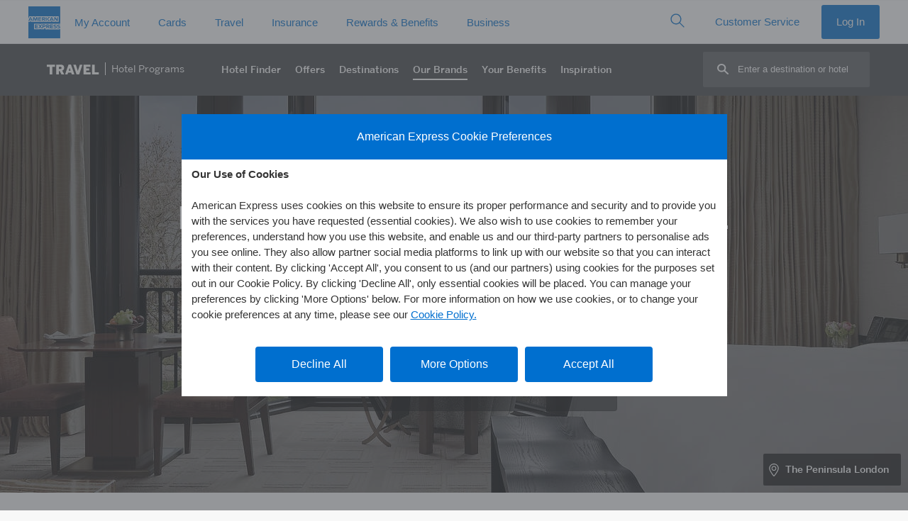

--- FILE ---
content_type: image/svg+xml
request_url: https://www.americanexpress.com/en-gb/travel/discover/img/bimg/canopy.svg?v=18
body_size: 2698
content:
<?xml version="1.0" encoding="iso-8859-1"?>
<!-- Generator: Adobe Illustrator 23.0.0, SVG Export Plug-In . SVG Version: 6.00 Build 0)  -->
<svg version="1.1" xmlns="http://www.w3.org/2000/svg" xmlns:xlink="http://www.w3.org/1999/xlink" x="0px" y="0px"
	 viewBox="0 0 378.003 94.896" style="enable-background:new 0 0 378.003 94.896;" xml:space="preserve">
<g id="canopy">
	<g id="XMLID_3548_">
		<path id="XMLID_3560_" d="M144.918,58.589h1.017v6.461h-1.017v-2.7h-3.098v2.7h-1.016v-6.461h1.016v2.859h3.098V58.589z
			 M131.388,61.485l-1.654-2.897h-1.121l2.253,3.886v2.575h1.016v-2.585l2.196-3.876h-1.066L131.388,61.485z M126.048,63.215
			c0,1.046-0.702,1.835-2.052,1.835h-2.461v-6.461h2.299c1.283,0,1.919,0.74,1.919,1.683c0,0.645-0.341,1.167-0.968,1.358
			C125.563,61.809,126.048,62.313,126.048,63.215z M122.542,61.279h1.235c0.675,0,0.979-0.38,0.979-0.914
			c0-0.542-0.295-0.902-0.997-0.902h-1.216V61.279z M125.041,63.141c0-0.637-0.399-1.048-1.159-1.048h-1.34v2.082h1.397
			C124.68,64.175,125.041,63.749,125.041,63.141z M156.718,58.589h-1.017v6.461h3.868v-0.902h-2.851V58.589z M184.065,58.589v4.246
			l-4.143-4.342h-0.076v6.556h0.95v-4.246l4.144,4.342h0.075v-6.557H184.065z M150.182,65.05h1.017v-6.461h-1.017V65.05z
			 M176.464,61.818c0,1.911-1.483,3.317-3.336,3.317c-1.854,0-3.335-1.406-3.335-3.317c0-1.909,1.48-3.315,3.335-3.315
			C174.981,58.503,176.464,59.91,176.464,61.818z M175.409,61.818c0-1.367-0.941-2.394-2.28-2.394c-1.34,0-2.282,1.026-2.282,2.394
			c0,1.369,0.942,2.394,2.282,2.394C174.468,64.212,175.409,63.188,175.409,61.818z M162.125,59.491h1.92v5.559h1.016v-5.559h1.921
			v-0.902h-4.856V59.491z"/>
		<path id="XMLID_3549_" d="M259.028,27.499h-0.97v-0.456h2.449v0.456h-0.968v2.805h-0.511V27.499z M261.698,28.19l1.109,1.329
			h0.024l1.113-1.329v2.114h0.483v-3.328h-0.022l-1.574,1.838l-1.591-1.838h-0.022v3.328h0.481V28.19z M112.784,46.869
			c-5.372,0-8.553-4.109-8.553-8.936c0-5.691,4.242-8.858,8.553-8.858c3.037,0,6.161,1.486,7.418,4.703h3.442
			c-1.742-5.705-6.721-7.633-10.937-7.633c-6.71,0-11.721,5.25-11.721,11.868c0,7.407,5.266,11.782,11.721,11.782
			c6.471,0,9.808-3.744,11.024-7.429h-3.442C119.061,45.083,116.651,46.869,112.784,46.869z M144.976,27.138h3.018v22.099h-3.028
			v-2.423c-1.736,1.806-4.625,2.949-7.904,2.949c-7.224,0-11.319-4.981-11.319-11.763c0-6.225,4.238-11.852,11.834-11.852
			c2.676,0,5.426,0.841,7.399,2.49V27.138z M144.976,32.325c-1.603-1.861-4.075-3.344-7.349-3.344c-5.1,0-8.686,3.6-8.686,9.028
			c0,4.98,2.788,8.905,8.416,8.905c3.693,0,6.533-1.969,7.62-3.751V32.325z M283.221,26.486c-0.688,0.283-1.402,0.069-2.423,0.494
			c-1.337,0.553-3.068,1.556-4.612,2.549c-6.688,4.631-14.612,11.743-20.692,18.101c-0.008,0.136-0.015,0.275-0.021,0.409
			c-0.075,1.449-0.283,4.484-0.411,5.783c-0.741,7.425-4.698,21.678-12.475,21.678c-3.067,0-4.533-1.724-4.533-4.309
			c0-4.466,3.418-8.952,5.519-11.664c1.753-2.267,4.699-5.6,7.579-8.728c0.58-0.629,1.166-1.253,1.754-1.876
			c0.149-3.303,0.351-8.043-0.026-13.649c-0.088-1.345-0.199-1.969-1.353-1.069c-1.268,0.989-2.97,3.268-4.386,4.808
			c-2.014,2.187-6.587,7.819-9.501,9.283c-1.018,0.512-1.682,0.789-2.729,0.789c-1.72,0-2.63-1.36-2.61-3.243
			c0.012-1.056,0.222-2.446,0.46-3.657c0.38-1.964,0.899-4.697,1.435-7.409c-3.718,6.11-10.073,10.557-14.203,12.238
			c-0.046,0.016-0.092,0.047-0.136,0.07c-2.045,1.167-5.702,1.856-7.273,1.922c-0.966,0.039-1.665-0.606-0.496-1.093
			c2.536-1.054,6.216-2.219,7.441-3.243c2.462-2.054,4.562-4.999,4.562-9.352c0-4.889-3.037-7.321-7.16-7.321
			c-3.811,0-6.259,1.521-6.729,2.708c-0.291,0.663-0.433,1.631-0.575,3.256c-1.086,12.607-1.132,27.553-0.551,33.749
			c-0.719,1.993-0.931,2.982-2.011,2.935c-0.949-0.039-1.203-1.905-1.273-2.789c-0.275-3.52-0.351-8.5-0.351-9.928
			c0-5.199,0.326-14.4,0.729-19.352c0.099-1.203,0.443-4.802,0.443-4.802c-1.673,2.552-3.899,4.805-6.64,6.951
			c-1.267,4.602-4.828,8.903-11.903,8.903c-6.397,0-10.583-4.248-10.583-10.747c0-7.537,5.421-12.522,12.286-12.522
			c5.808,0,10.684,3.794,10.652,10.848c-0.004,0.674-0.045,1.122-0.1,1.68c2.849-2.658,4.85-4.721,6.682-8.691
			c0.839-1.815,5.176-3.705,9.473-3.742c6.021-0.054,10.85,2.784,10.85,9.018c0,3.644-1.618,6.409-3.243,8.176
			c4.966-3.114,9.223-8.791,10.352-13.232c0.547-2.143-0.019-3.438,3.411-3.462c0,1.959-1.095,8.312-1.539,11.098
			c-0.229,1.477-0.839,4.921-0.839,6.444c0,2.27,2.101,2.317,5.289-0.278c3.841-3.12,9.277-10.931,11.719-16.015
			c0.38-0.785,0.721-1.192,1.412-1.192c1.03,0,1.131,1.614,1.363,3.924c0.563,5.51,0.511,10.686,0.311,15.235
			c6.101-6.203,12.508-11.937,18.231-16.451c1.173-0.926,3.016-2.385,4.621-3.485c1.869-1.329,3.215-2.051,4.158-2.37
			c0.675-0.225,1.183-0.077,1.423,0.48C284.211,24.854,284.333,26.026,283.221,26.486z M196.504,42.86
			c-1.005,0.479-2.407,0.926-3.473,1.153c-4.214,0.911-9.028,0.644-12-2.017c1.057,3.546,3.649,5.41,7.634,5.41
			C192.605,47.406,195.154,45.494,196.504,42.86z M197.661,37.655c0-5.869-3.03-9.648-8.103-9.648c-5.452,0-8.852,4.341-8.852,9.657
			c1.017,6.426,10.77,7.696,16.368,3.822C197.506,40.203,197.661,39.066,197.661,37.655z M252.83,50.496
			c-0.455,0.508-0.896,1.005-1.318,1.492c-4.576,5.296-10.774,12.961-10.785,18.962c0,1.305,0.599,2.811,2.299,2.811
			c4.009,0,6.812-6.566,8.223-11.638c1.097-3.962,1.435-9.013,1.496-10.066L252.83,50.496z M176.501,48.711
			c-2.482,0-3.524-1.909-3.524-4.399l-0.004-0.655l-0.025-7.196v-1.732c0-4.787-2.631-8.467-9.408-8.467
			c-2.443,0-4.976,1.078-7.159,2.518v-1.665h-3.132v4.414h0.007l-0.007,0.068v17.642h3.132V32.01c1.692-1.524,4.328-2.92,6.975-2.92
			c3.186,0,5.202,1.063,6.027,3.618c0.168,0.52,0.31,1.626,0.31,3.01v8.732c0,3.236,1.736,5.124,5.24,5.237
			c2.296,0.076,3.714-0.532,4.651-1.587l-0.108-0.31C178.61,48.242,177.727,48.711,176.501,48.711z"/>
	</g>
</g>
<g id="Layer_1">
</g>
</svg>


--- FILE ---
content_type: image/svg+xml
request_url: https://www.americanexpress.com/en-gb/travel/discover/img/bimg/bulgari.svg?v=18
body_size: 2557
content:
<?xml version="1.0" encoding="iso-8859-1"?>
<!-- Generator: Adobe Illustrator 23.0.0, SVG Export Plug-In . SVG Version: 6.00 Build 0)  -->
<svg version="1.1" xmlns="http://www.w3.org/2000/svg" xmlns:xlink="http://www.w3.org/1999/xlink" x="0px" y="0px"
	 viewBox="0 0 378.003 94.896" style="enable-background:new 0 0 378.003 94.896;" xml:space="preserve">
<g id="bulgari">
	<g>
		<g>
			<g>
				<path d="M253.933,31.611v8.001l5.153,0.003c4.074,0,5.991-1.522,5.991-4.048c0-2.481-1.864-3.956-6.093-3.956H253.933z
					 M262.547,40.729c2.396,0.2,2.971,0.835,3.9,2.279l1.978,3.6c1.035,1.486,1.903,2.284,3.929,2.284l-0.001,0.545
					c0,0-1.752,0-2.478,0c-1.123,0-3.271,0.138-4.474-1.332l-2.584-4.262c-0.905-1.258-1.181-2.276-4.192-2.276h-4.693l0.007,5.743
					c0,1.018,0.446,1.407,1.275,1.407h0.45v0.72h-6.875v-0.72h0.45c0.828,0,1.274-0.388,1.274-1.407v-15.15
					c0-1.019-0.446-1.407-1.274-1.407h-0.45v-0.72l11.464,0.001c6.654,0,8.511,2.723,8.511,5.343
					C268.765,38.349,266.422,40.09,262.547,40.729"/>
				<path d="M290.77,32.162c0-1.019,0.446-1.407,1.275-1.407h0.45v-0.72h-6.879v0.72h0.449c0.829,0,1.276,0.388,1.276,1.407v15.149
					c0,1.018-0.447,1.407-1.276,1.407h-0.449v0.72h6.88v-0.72h-0.449c-0.829,0-1.275-0.388-1.275-1.407L290.77,32.162"/>
				<path d="M86.778,47.311c0,1.018-0.446,1.407-1.275,1.407h-0.45v0.72h13.591c5.422,0,8.525-1.758,8.525-5.478
					c0-2.791-1.757-4.469-6.125-5.002c2.109-0.551,3.981-2.017,3.981-4.286c0-3.296-3.292-4.637-7.659-4.637l-12.313-0.001v0.72
					h0.45c0.829,0,1.275,0.388,1.275,1.407V47.311z M90.205,31.733h5.713c4.274,0,5.712,0.927,5.712,2.964
					c0,2.063-1.247,3.638-5.912,3.638l-5.533-0.001L90.205,31.733z M97.313,40.172c4.261,0,6.04,1.741,6.04,3.838
					c0,1.951-1.297,3.262-6.144,3.262h-7.004v-7.1H97.313"/>
				<path d="M158.159,30.034v0.72h-0.45c-0.829,0-1.275,0.388-1.275,1.407l0.002,15.128l9.813,0.001
					c1.617-0.067,2.889-0.921,3.623-2.091l0.674,0.254l-2.003,3.996l-17.244-0.011v-0.72h0.45c0.829,0,1.275-0.388,1.275-1.407
					v-15.15c0-1.019-0.446-1.407-1.275-1.407h-0.45v-0.72H158.159"/>
				<path d="M140.256,30.035v0.72h-0.45c-1.008,0-1.123,0.528-1.566,1.349l-8.885,17.334h-2.848l-8.987-17.33
					c-0.443-0.821-0.561-1.353-1.57-1.353h-0.45v-0.72l7.12,0v0.719h-0.45c-0.948,0-1.318,0.649-0.88,1.515l7.273,14.007
					l7.172-14.007c0.437-0.866,0.071-1.515-0.877-1.515h-0.45v-0.719L140.256,30.035"/>
				<path d="M204.547,40.211v0.72h-0.789c-0.829,0-1.275,0.388-1.275,1.407l0.003,3.595c-1.212,2.019-5.082,4.176-10.991,4.176
					c-8.374,0-13.709-4.629-13.709-10.338c0-4.716,5.02-10.169,13.575-10.169c4.829,0,8.358,1.687,9.342,2.336
					c0,0.072,1.038,4.325,1.036,4.335c-0.002,0.009-0.74,0.276-0.742,0.277c-0.003,0-2.235-5.33-9.221-5.354
					c-6.024-0.021-10.133,4.337-10.133,8.587c0,4.692,4.05,8.554,10.133,8.531c3.8-0.015,7.4-1.98,7.39-3.405l0.009-2.571
					c0-1.019-0.446-1.407-1.275-1.407h-0.789v-0.72H204.547"/>
				<path d="M229.203,42.058l-4.703-9.098l-0.006,0.014l-4.554,9.084H229.203z M237.786,48.717v0.72h-7.187v-0.72h0.45
					c0.948,0,1.313-0.645,0.876-1.511l-1.681-2.988h-11.431l-1.556,2.988c-0.438,0.866-0.074,1.511,0.874,1.511h0.45l-0.005,0.72
					h-5.956v-0.72h0.449c0.707,0,1.037-0.258,1.441-1.018l9.305-17.648h2.616l9.267,17.299c0.07,0.126,0.134,0.243,0.199,0.349
					c0.405,0.759,0.733,1.018,1.44,1.018H237.786"/>
			</g>
		</g>
		<g>
			<g>
				<g>
					<g>
						<path d="M108.418,65.122h-0.955v-2.895h-3.724v2.895h-0.955v-6.649h0.955v2.895h3.724v-2.895h0.955V65.122z"/>
						<path d="M116.432,61.798c0-1.463,1.102-2.535,2.583-2.535c1.492,0,2.593,1.072,2.593,2.535c0,1.453-1.102,2.534-2.593,2.534
							C117.533,64.333,116.432,63.251,116.432,61.798z M115.447,61.798c0,1.804,1.375,3.412,3.549,3.412
							c2.252,0,3.597-1.619,3.597-3.412c0-1.852-1.384-3.412-3.578-3.412C116.861,58.386,115.447,59.955,115.447,61.798z"/>
						<path d="M133.964,59.332h-2.301v5.79h-0.955v-5.79h-2.301v-0.858h5.557V59.332z"/>
						<path d="M144.483,59.332h-2.818v2.008h2.72v0.858h-2.72v2.067h2.905v0.858h-3.86v-6.649h3.773V59.332z"/>
						<path d="M152.379,64.265h3.002v0.858h-3.958v-6.649h0.955V64.265z"/>
						<path d="M165.218,59.936c-0.565-0.536-1.111-0.693-1.56-0.693c-0.614,0-1.053,0.322-1.053,0.79
							c0,1.277,2.876,1.258,2.876,3.373c0,1.043-0.79,1.804-1.862,1.804c-0.721,0-1.306-0.195-1.862-0.615v-1.209
							c0.487,0.624,1.102,0.966,1.755,0.966c0.741,0,1.082-0.468,1.082-0.838c0-1.375-2.876-1.53-2.876-3.354
							c0-1.082,0.799-1.774,2.018-1.774c0.507,0,1.014,0.156,1.482,0.468V59.936z"/>
						<path d="M183.943,63.553c-0.458,0.458-0.936,0.78-1.423,0.78c-0.429,0-0.79-0.321-0.819-0.702c0-0.517,0.419-0.858,1.16-1.326
							L183.943,63.553z M185.298,61.818c-0.146,0.331-0.439,0.8-0.712,1.072l-0.936-1.072c0.858-0.604,1.218-1.131,1.218-1.774
							c0-0.809-0.663-1.443-1.599-1.443c-1.033,0-1.706,0.605-1.706,1.531c0,0.566,0.361,1.131,0.751,1.541
							c-0.926,0.536-1.57,1.16-1.57,1.959c0,0.887,0.77,1.579,1.677,1.579c0.604,0,1.277-0.244,2.106-0.995l0.76,0.907h1.228
							l-1.345-1.56c0.497-0.555,0.897-1.209,1.082-1.745H185.298z M182.5,60.043c0-0.361,0.312-0.634,0.721-0.634
							c0.439,0,0.761,0.293,0.761,0.683c0,0.341-0.156,0.634-0.868,1.082C182.832,60.901,182.5,60.452,182.5,60.043z"/>
						<path d="M202.952,59.293h0.614c0.926,0,1.296,0.38,1.306,1.004c0.01,0.555-0.283,1.082-1.306,1.082h-0.614V59.293z
							 M201.996,58.474v6.649h0.956v-2.886h0.399c0.488,0,0.888,0.157,1.765,1.521l0.877,1.365h1.141
							c-0.458-0.634-0.624-0.858-0.907-1.316c-0.507-0.829-0.877-1.443-1.482-1.843c0.712-0.283,1.111-0.858,1.111-1.628
							c0-1.15-0.838-1.862-2.183-1.862H201.996z"/>
						<path d="M217.486,59.332h-2.817v2.008h2.72v0.858h-2.72v2.067h2.905v0.858h-3.86v-6.649h3.772V59.332z"/>
						<path d="M227.595,59.936c-0.565-0.536-1.111-0.693-1.559-0.693c-0.614,0-1.053,0.322-1.053,0.79
							c0,1.277,2.876,1.258,2.876,3.373c0,1.043-0.79,1.804-1.863,1.804c-0.721,0-1.306-0.195-1.862-0.615v-1.209
							c0.488,0.624,1.102,0.966,1.755,0.966c0.741,0,1.082-0.468,1.082-0.838c0-1.375-2.876-1.53-2.876-3.354
							c0-1.082,0.8-1.774,2.018-1.774c0.507,0,1.014,0.156,1.481,0.468V59.936z"/>
						<path d="M235.443,61.798c0-1.463,1.102-2.535,2.584-2.535c1.491,0,2.593,1.072,2.593,2.535c0,1.453-1.102,2.534-2.593,2.534
							C236.545,64.333,235.443,63.251,235.443,61.798z M234.459,61.798c0,1.804,1.374,3.412,3.549,3.412
							c2.252,0,3.597-1.619,3.597-3.412c0-1.852-1.384-3.412-3.578-3.412C235.873,58.386,234.459,59.955,234.459,61.798z"/>
						<path d="M249.599,59.293h0.614c0.926,0,1.297,0.38,1.306,1.004c0.01,0.555-0.283,1.082-1.306,1.082h-0.614V59.293z
							 M248.643,58.474v6.649h0.956v-2.886h0.399c0.488,0,0.887,0.157,1.765,1.521l0.877,1.365h1.141
							c-0.458-0.634-0.624-0.858-0.907-1.316c-0.507-0.829-0.877-1.443-1.482-1.843c0.712-0.283,1.111-0.858,1.111-1.628
							c0-1.15-0.838-1.862-2.183-1.862H248.643z"/>
						<path d="M264.43,59.332h-2.3v5.79h-0.956v-5.79h-2.3v-0.858h5.556V59.332z"/>
						<path d="M274.334,59.936c-0.565-0.536-1.111-0.693-1.56-0.693c-0.614,0-1.052,0.322-1.052,0.79
							c0,1.277,2.876,1.258,2.876,3.373c0,1.043-0.79,1.804-1.862,1.804c-0.722,0-1.307-0.195-1.862-0.615v-1.209
							c0.488,0.624,1.101,0.966,1.755,0.966c0.741,0,1.082-0.468,1.082-0.838c0-1.375-2.876-1.53-2.876-3.354
							c0-1.082,0.799-1.774,2.018-1.774c0.507,0,1.014,0.156,1.482,0.468V59.936z"/>
					</g>
				</g>
			</g>
		</g>
	</g>
</g>
<g id="Layer_1">
</g>
</svg>


--- FILE ---
content_type: image/svg+xml
request_url: https://www.americanexpress.com/en-gb/travel/discover/img/bimg/cheval.svg?v=18
body_size: 6025
content:
<?xml version="1.0" encoding="iso-8859-1"?>
<!-- Generator: Adobe Illustrator 23.0.0, SVG Export Plug-In . SVG Version: 6.00 Build 0)  -->
<svg version="1.1" xmlns="http://www.w3.org/2000/svg" xmlns:xlink="http://www.w3.org/1999/xlink" x="0px" y="0px"
	 viewBox="0 0 378.003 94.896" style="enable-background:new 0 0 378.003 94.896;" xml:space="preserve">
<g id="cheval">
	<g>
		<path d="M209.082,44.6c0.074-0.388,0.192-0.816,0.396-1.158c0.185-0.309,0.359-0.578,0.61-0.843
			c0.896-0.944-0.503,0.179,0.481-0.666c0.437-0.376,3.752-2.079,4.274-2.326c1.273-0.607,1.843-1.267,2.394-1.194
			c0.311,0.042,0.61,0.136,0.773,0.367c0.196,0.28,0.266,0.548,0.314,0.88c0.044,0.28,0.081,0.422,0.026,0.691
			c-0.045,0.213,0.081,0.418,0.163,0.604c0.233,0.527,0.529,1.025,0.766,1.547c0.348,0.761,0.744,1.485,1.044,2.267
			c0.129,0.344,0.314,0.721,0.329,1.092c0.015,0.305-0.203,0.512-0.296,0.785c-0.107,0.304-0.048,0.681-0.281,0.932
			c-0.233,0.253-0.599,0.182-0.773,0.504c-0.056,0.106,0.056,0.364,0.007,0.479c-0.122,0.284-0.096-0.084-0.629,0.667
			c-0.2,0.277-0.322,0.291-0.681,0.673c-0.252-0.17-0.496-0.855-0.525-1.127c-0.045-0.485-0.137-2.062,0.022-2.099
			c0.314-0.07,0.448-0.032,0.729,0.04c-0.015-0.181-0.011-0.362,0.181-0.415c0.178-0.049,0.329,0.093,0.414,0.234
			c0.111-0.041,0.233-0.104,0.348-0.115c0.004-0.171-0.067-0.46-0.037-0.631c0.03-0.192,0.229-0.24,0.17-0.415
			c-0.089-0.267-0.281-0.493-0.4-0.748c-0.241-0.519-0.596-1.047-0.881-1.547c-0.881-1.544-0.522-1.858-1.162-1.253
			c-0.259,0.241-0.596,0.393-0.873,0.607c-0.381,0.294-0.803,0.499-1.262,0.655c-1.062,0.361-2.409,0.726-3.02,1.794
			c-0.233,0.407-0.681,0.689-1.154,0.834c-0.555,0.173-0.958-0.081-1.532-0.099C209.06,45.276,209.019,44.941,209.082,44.6"/>
		<path d="M191.71,64.937c-0.524,0.316-1.481,0.46-1.517,1.217c-0.012,0.266,0.166,0.363,0.312,0.559
			c0.272,0.357,0.26,0.736,1.019,0.703c0.357-0.018,0.709-0.059,1.063-0.085c0.555-0.041,1.351,0.211,1.895,0.329
			c1.069,0.237,2.017,0.699,3.008,1.132c0.152,0.067,0.304,0.152,0.455,0.207c0.178,0.063,0.377,0.007,0.548-0.059
			c0.048-0.022,0.141-0.1,0.181-0.1c0.078-0.004,0.122,0.144,0.163,0.196c0.092,0.126,0.307,0.148,0.377,0.266
			c0.07,0.122-0.1,0.233-0.092,0.37c0,0.033,0.196,0.429,0.152,0.477c-0.092,0.104-0.522,0.289-0.54,0.433
			c-0.048,0.326,0.092,0.466,0.34,0.625c0.562,0.355,1.48,0.747,2.161,0.659c-0.115-0.544-0.248-1.195-0.389-1.432
			c-0.144-0.229-0.266-0.2-0.237-0.492c0.015-0.122,0.074-0.229,0.085-0.355c0.008-0.133-0.018-0.281-0.078-0.407
			c-0.129-0.3-0.344-0.492-0.629-0.64c-0.533-0.274-1.099-0.474-1.65-0.714c-0.322-0.141-0.651-0.218-0.984-0.318
			c-0.311-0.096-0.603-0.189-0.933-0.233c-0.418-0.059-0.829-0.115-1.232-0.229c-0.259-0.076-0.522-0.074-0.781-0.131
			c-0.207-0.046-0.377-0.139-0.592-0.139c-0.244,0-0.492-0.048-0.429-0.351c0.033-0.176,0.144-0.329,0.226-0.485
			c0.092-0.174,0.152-0.354,0.185-0.548c0.074-0.42,0.152-0.87,0.17-1.296c0.011-0.284-0.07-0.591-0.152-0.865
			c-0.048-0.155,0.063-0.728-0.144-0.653c-0.181,0.067-0.296,0.324-0.374,0.49c-0.2,0.416-0.662,1.018-0.98,1.329
			C192.145,64.567,191.919,64.813,191.71,64.937"/>
		<g>
			<path d="M188.934,54.175c-0.14,0.303-0.174,0.618-0.216,0.942c-0.036,0.277-0.022,0.527-0.037,0.808
				c-0.018,0.279,0.025,0.562,0.016,0.84c-0.014,0.462-0.33,0.634-0.621,0.923c-0.495,0.49-0.765,1.314-0.837,1.991
				c-0.075,0.711,0.066,1.456,0.522,2.024c0.364,0.451,0.789,0.821,1.081,1.329c0.3,0.525,0.513,1.127,0.467,1.739
				c-0.082,1.079-1.206,2.172-0.453,3.264c-0.061-0.059-0.089-0.137-0.128-0.215c-0.422-0.801-0.553-1.624-0.517-2.538
				c0.017-0.452-0.202-0.835-0.471-1.183c-0.182-0.238-0.71-0.668-0.665-1.006c-0.106,0.667,0.277,1.328,0.466,1.951
				c0.139,0.462,0.209,0.958,0.249,1.437c0.046,0.537,0.023,1.199-0.37,1.61c-0.09,0.096-0.151,0.163-0.254,0.248
				c-0.01,0.052,0.051,0.311-0.192,0.803c-0.097,0.196-0.302,0.5-0.537,0.54c0.159-0.629-0.074-1.539-0.371-2.261
				c-0.294-0.722-0.89-1.14-1.486-1.595c-0.974-0.75-1.607-2.256-1.702-3.442c-0.112-1.381,0.406-2.758,1.156-3.886
				c0.783-1.179,1.819-1.932,2.966-2.723c0.656-0.455,1.363-0.951,1.911-1.536"/>
			<path d="M188.602,54.594c0.814-2.346,2.868-4.785,4.872-6.206c1.036-0.737,1.65-2.279,2.313-3.326
				c0.755-1.205,1.562-2.475,2.446-3.592c0.474-0.595,0.007-2.555-0.052-3.266c-0.048-0.596,0.022-1.306-0.415-1.748
				c-0.03-0.03-0.259-0.19-0.263-0.084c-0.022,1.085-0.389,1.146-0.463,1.095c-0.155-0.107-0.1,0.767-0.292,0.76
				c-0.167-0.005-0.437-0.013-0.503-0.203c-0.026-0.082,0.015-0.162-0.007-0.244c-0.045-0.142-0.218-0.244-0.292-0.375
				c-0.081-0.145-0.159-0.33-0.178-0.5c-0.048-0.496,0.329-0.81,0.348-1.27c0.011-0.409-0.285-0.807-0.303-1.219
				c-0.207,0.106-0.44,0.115-0.607-0.061c-0.707,0.087-0.496-2.1-0.403-2.467c-0.115-0.032-0.529,0.006-0.607-0.08
				c-0.093-0.106,0.1,0.789,0.022,0.677c-0.141-0.211-0.278-0.374-0.389-0.6c-0.081-0.163-0.137-0.248-0.318-0.292
				c-0.222-0.052-0.426,0.002-0.648-0.097c-0.222-0.1-0.426-0.268-0.565-0.465c-0.551-0.783-0.294-2.088,0.369-2.75
				c-0.248,0.146-0.685,0.217-0.933,0.145c-0.351-0.104-0.747-0.495-0.826-0.862c-0.171-0.829,0.262-2.327,1.091-2.722
				c0.076-0.036,0.165-0.032,0.22-0.102c-0.089-0.006-0.178,0.027-0.266,0.027c-0.063-0.003-0.111-0.025-0.18-0.009
				c-0.065,0.015-0.311,0.147-0.331,0.046c0.085-0.085,0.142-0.162,0.189-0.275c0.055-0.131,0.078-0.25,0.228-0.273
				c-0.22-0.004-0.302,0.284-0.503,0.273c-0.033-0.092,0.013-0.246,0.013-0.345c0-0.112,0.018-0.289,0.08-0.39
				c0.117-0.196,0.303-0.286,0.509-0.346c-0.063-0.001-0.133,0.014-0.189,0.029c-0.365,0.092-0.318-0.194-0.401-0.232
				c-0.15-0.066-0.094,0.002-0.296,0.03c0.093-0.221,0.049-0.423,0.29-0.551c0.124-0.067,0.278-0.099,0.416-0.111
				c0.1-0.009,0.217,0.015,0.296-0.052c0.179-0.153-0.915,0.155-0.929-0.05c-0.01-0.138-0.027-0.164,0.006-0.298
				c0.044-0.168,0.31-0.332,0.434-0.436c0.17-0.146,0.378-0.268,0.492-0.468c0.107-0.189,0.12-0.422,0.229-0.615
				c0.106-0.193,0.251-0.389,0.417-0.542c0.64-0.593,1.573-0.485,2.376-0.381c-0.107-0.392-0.1-0.774,0.041-1.156
				c0.1-0.269,0.178-0.758,0.537-0.447c0.141,0.123,0.244,0.277,0.4,0.389c0.156,0.115,0.311,0.241,0.489,0.315
				c0.573,0.242,0.455,0.62,0.921,0.685c0.289,0.04,0.814-0.075,1.106-0.058c0.311,0.015,0.614,0.104,0.929,0.122
				c0.126,0.007,1.158-0.058,1.195,0.06c0.052,0.175,0.266,0.418,0.455,0.418c0.2-0.001,0.4-0.004,0.603-0.014
				c0.396-0.02,0.825,0.024,1.225,0.019c0.226-0.003,1.347,0.268,1.573,0.242c0.37-0.042,0.562-0.018,0.851,0.23
				c0.204,0.177,0.163,0.11,0.385,0.263c0.203,0.141,0.385,0.257,0.529,0.463c0.126,0.181,0.067,0.387,0.303,0.393
				c0.229,0.007,0.34,0.302,0.333,0.527c-0.122,0.096-0.385,0.113-0.592,0.141c-0.178,0.023-0.318,0.034-0.5,0.043
				c-0.159,0.007-0.215,0.015-0.407,0.018c0.381,0.084,0.329,0.228,0.533,0.378c0.2,0.148,0.459,0.318,0.566,0.553
				c0.115,0.255-0.118,0.365-0.296,0.541c-0.196,0.198-0.418,0.38-0.707,0.319c-0.326-0.067-0.466-0.219-0.544-0.52
				c-0.107,0.031-0.263,0.025-0.378,0.038c-0.429,0.045-0.648,0.225-1.117,0.263c-0.47,0.036-1.695,0.187-1.728,0.193
				c-0.055,0.016-0.237,0.676-1.443,0.795c-0.688,0.07,0.296,2.043,0.47,2.288c0.537,0.743,1.277,1.31,1.972,1.894
				c1.099,0.925,2.209,2.153,3.027,3.337c0.141,0.204,0.296,0.402,0.418,0.617c0.104,0.18,0.1,0.397,0.192,0.573
				c0.87-0.808,2.498,0.298,3.071,1.055c0.13,0.173,0.248,0.352,0.403,0.504c0.163,0.16,0.348,0.301,0.463,0.499
				c0.126,0.215,0.148,0.456,0.159,0.698c0.011,0.339,0.052,0.676,0.074,1.015c0.011,0.199,0.011,0.435,0.074,0.619
				c0.218-0.186,0.444-0.31,0.696-0.446c0.266-0.143,0.507-0.321,0.755-0.499c0.203-0.152,0.596-0.301,0.751-0.497
				c0.133-0.167,0.13-0.43,0.222-0.613c0.129-0.26,0.329-0.186,0.5-0.372c0.163-0.173,0.329-0.325,0.551-0.415
				c0.27-0.11,0.555-0.067,0.77,0.125c0.096,0.087,0.599,0.444,0.855,0.39c0.111-0.025,0.263,0.001,0.363,0.076
				c0.196,0.149,0.17,0.502,0.259,0.714c0.092,0.226,0.137,0.371,0.207,0.604c0.118,0.393-0.226,0.889-0.185,1.319l0.37,3.554
				c-0.059,0.104,0.033,0.277,0.056,0.383c0.07,0.347,0.122,0.71,0.03,1.058c-0.104,0.377-0.318,0.714-0.588,0.988
				c-0.174,0.178-0.385,0.324-0.618,0.409c-0.599,0.212-1.01,1.596-1.735,1.393c-0.4-0.111-0.562-0.818-0.599-1.168
				c-0.1-0.842,0.045-1.782,0.821-2.266c0.185-0.116,0.359-0.249,0.559-0.33c0.185-0.076,0.596-0.247,0.781-0.161l0.07-0.115
				c-0.122-1.029-0.403-2.026-0.522-3.057c-0.026-0.242-0.037-0.486-0.085-0.725c-0.015-0.082-0.004-0.228-0.1-0.256
				c-0.048-0.016-0.1-0.016-0.148-0.034c-0.052-0.02-0.1-0.046-0.152-0.065c-0.081-0.029-0.159-0.062-0.24-0.095
				c-0.093-0.036-0.118-0.033-0.204,0.021c-0.067,0.043-0.129,0.095-0.189,0.152c-0.289,0.279-0.585,0.531-0.862,0.822
				c-0.281,0.296-0.744,0.596-1.003,0.897c-0.463,0.531-1.188,1.587-1.077,2.334c0.074,0.506,0.137,1.061,0.033,1.568
				c-0.067,0.303-0.156,0.631-0.304,0.907c-0.155,0.294-0.348,0.563-0.548,0.819c-0.4,0.517-0.722,1.242-1.343,1.534
				c-0.085,0.037-0.181,0.041-0.259,0.089c-0.307,0.183-0.529,0.711-0.747,0.991c-0.274,0.35-0.574,0.678-0.907,0.97
				c-1.117,0.976-2.413,1.702-3.608,2.579c-0.659,0.484-1.325,1.001-1.839,1.646c-0.285,0.358-0.533,0.766-0.629,1.218
				c-0.1,0.474-0.174,0.907-0.226,1.385c-0.055,0.526-0.155,1.095-0.433,1.551c-0.422,0.702-0.855,1.528-1.047,2.327
				c-0.118,0.493-0.203,1.009-0.474,1.446c-0.329,0.537-0.618,1.092-1.055,1.556c-0.374,0.4-0.895,0.573-1.339,0.881
				c-0.685,0.476-1.354,1.251-1.698,2.009c-0.167,0.357,0.015,0.368,0.329,0.446c1.406,0.361,2.916,0.535,4.278,1.049
				c0.056,0.022,0.107,0.063,0.167,0.085c0.1,0.041,0.214,0.033,0.322,0.03c0.081-0.004,0.167-0.007,0.248-0.022
				c0.126-0.019,0.241-0.056,0.366-0.063c0.211-0.011,0.418-0.004,0.629,0.011c0.167,0.011,0.418,0.085,0.544,0.203
				c0.111,0.104,0.156,0.267,0.252,0.385c0.381-0.2,0.751-0.078,1.029,0.218c0.133,0.148,0.237,0.322,0.307,0.507
				c0.074,0.192,0.037,0.47,0.215,0.577c0.222,0.137,0.263-0.17,0.481,0.011c0.415,0.344,0.352,0.488,0.821,0.807
				c0.155,0.107,0.307,0.215,0.474,0.304c0.085,0.044,0.174,0.085,0.263,0.122c0.115,0.044,0.137,0.041,0.129,0.163
				c0,0.041,0.022,0.089,0.022,0.133c0.004,0.111-0.041,0.2-0.081,0.3c-0.067,0.148-0.137,0.248-0.278,0.329
				c-0.348,0.196-0.707,0.196-1.099,0.203c-0.229,0.004-0.455,0.011-0.685-0.03c-0.118-0.019-0.233-0.045-0.348-0.085
				c-0.078-0.022-0.233-0.045-0.285-0.107c-0.059-0.07-0.044-0.222-0.052-0.307c-0.015-0.126-0.03-0.255-0.045-0.381
				c-0.011-0.085-0.033-0.159-0.048-0.24c-0.03-0.137-0.011-0.196-0.118-0.289c-0.085-0.074-0.144-0.159-0.185-0.263
				c-0.026-0.063-0.033-0.13-0.026-0.196c0.004-0.045,0.041-0.107,0.033-0.152c-0.03-0.096-0.259-0.196-0.337-0.255
				c-0.111-0.081-0.189-0.163-0.27-0.27c-0.092-0.126-0.196-0.1-0.337-0.107c-0.066-0.004-0.137-0.026-0.2-0.037
				c-0.045-0.004-0.144-0.03-0.189-0.019c-0.041,0.011-0.078,0.078-0.104,0.107c-0.074,0.089-0.148,0.181-0.255,0.226
				c-0.167,0.066-0.366,0.085-0.54,0.052c-0.17-0.033-0.311-0.144-0.466-0.222c-0.189-0.096-0.337-0.244-0.529-0.333
				c-0.818-0.389-1.65-0.677-2.542-0.847c-0.685-0.13-1.451-0.292-2.15-0.255c-0.333,0.015-0.662,0.059-0.995,0.096
				c-0.203,0.026-0.407,0.048-0.614,0.07c-0.092,0.011-0.192,0.041-0.281,0.041c-0.073,0-0.284-0.033-0.351-0.067
				c-0.152-0.07-0.159-0.167-0.257-0.307c-0.117-0.163-0.215-0.363-0.27-0.553c-0.13-0.437,0.122-0.801,0.42-1.101
				c0.092-0.092,0.19-0.178,0.307-0.237c0.11-0.055,0.228-0.081,0.332-0.139c0.203-0.109,0.237-0.39,0.318-0.585
				c0.207-0.509,0.411-1.024,0.451-1.578c0.026-0.313,0-0.626-0.085-0.93c-0.148-0.522-0.466-0.917-0.954-1.159
				c-0.731-0.364-1.529-0.53-2.235-0.968C188.238,58.898,187.924,56.545,188.602,54.594"/>
		</g>
		<path d="M205.67,21.156c-0.126-0.291-0.377-0.932-0.87-0.817c-0.3,0.069-0.503,0.468-0.622,0.65"/>
		<path d="M205.467,20.92c-0.03-0.019-0.203-0.562-0.629-0.518c-0.396,0.093-0.596,0.591-0.659,0.588
			c0.033-0.025,0.133-0.537,0.636-0.715c0.588-0.067,0.777,0.564,0.807,0.569C205.678,20.961,205.519,21.029,205.467,20.92"/>
		<path d="M209.082,44.6c0.074-0.388,0.192-0.816,0.396-1.158c0.185-0.309,0.359-0.578,0.61-0.843
			c0.896-0.944-0.503,0.179,0.481-0.666c0.437-0.376,3.752-2.079,4.274-2.326c1.273-0.607,1.843-1.267,2.394-1.194
			c0.311,0.042,0.61,0.136,0.773,0.367c0.196,0.28,0.266,0.548,0.314,0.88c0.044,0.28,0.081,0.422,0.026,0.691
			c-0.045,0.213,0.081,0.418,0.163,0.604c0.233,0.527,0.529,1.025,0.766,1.547c0.348,0.761,0.744,1.485,1.044,2.267
			c0.129,0.344,0.314,0.721,0.329,1.092c0.015,0.305-0.203,0.512-0.296,0.785c-0.107,0.304-0.048,0.681-0.281,0.932
			c-0.233,0.253-0.599,0.182-0.773,0.504c-0.056,0.106,0.056,0.364,0.007,0.479c-0.122,0.284-0.096-0.084-0.629,0.667
			c-0.2,0.277-0.322,0.291-0.681,0.673c-0.252-0.17-0.496-0.855-0.525-1.127c-0.045-0.485-0.137-2.062,0.022-2.099
			c0.314-0.07,0.448-0.032,0.729,0.04c-0.015-0.181-0.011-0.362,0.181-0.415c0.178-0.049,0.329,0.093,0.414,0.234
			c0.111-0.041,0.233-0.104,0.348-0.115c0.004-0.171-0.067-0.46-0.037-0.631c0.03-0.192,0.229-0.24,0.17-0.415
			c-0.089-0.267-0.281-0.493-0.4-0.748c-0.241-0.519-0.596-1.047-0.881-1.547c-0.881-1.544-0.522-1.858-1.162-1.253
			c-0.259,0.241-0.596,0.393-0.873,0.607c-0.381,0.294-0.803,0.499-1.262,0.655c-1.062,0.361-2.409,0.726-3.02,1.794
			c-0.233,0.407-0.681,0.689-1.154,0.834c-0.555,0.173-0.958-0.081-1.532-0.099C209.06,45.276,209.019,44.941,209.082,44.6"/>
		<path d="M191.71,64.937c-0.524,0.316-1.481,0.46-1.517,1.217c-0.012,0.266,0.166,0.363,0.312,0.559
			c0.272,0.357,0.26,0.736,1.019,0.703c0.357-0.018,0.709-0.059,1.063-0.085c0.555-0.041,1.351,0.211,1.895,0.329
			c1.069,0.237,2.017,0.699,3.008,1.132c0.152,0.067,0.304,0.152,0.455,0.207c0.178,0.063,0.377,0.007,0.548-0.059
			c0.048-0.022,0.141-0.1,0.181-0.1c0.078-0.004,0.122,0.144,0.163,0.196c0.092,0.126,0.307,0.148,0.377,0.266
			c0.07,0.122-0.1,0.233-0.092,0.37c0,0.033,0.196,0.429,0.152,0.477c-0.092,0.104-0.522,0.289-0.54,0.433
			c-0.048,0.326,0.092,0.466,0.34,0.625c0.562,0.355,1.48,0.747,2.161,0.659c-0.115-0.544-0.248-1.195-0.389-1.432
			c-0.144-0.229-0.266-0.2-0.237-0.492c0.015-0.122,0.074-0.229,0.085-0.355c0.008-0.133-0.018-0.281-0.078-0.407
			c-0.129-0.3-0.344-0.492-0.629-0.64c-0.533-0.274-1.099-0.474-1.65-0.714c-0.322-0.141-0.651-0.218-0.984-0.318
			c-0.311-0.096-0.603-0.189-0.933-0.233c-0.418-0.059-0.829-0.115-1.232-0.229c-0.259-0.076-0.522-0.074-0.781-0.131
			c-0.207-0.046-0.377-0.139-0.592-0.139c-0.244,0-0.492-0.048-0.429-0.351c0.033-0.176,0.144-0.329,0.226-0.485
			c0.092-0.174,0.152-0.354,0.185-0.548c0.074-0.42,0.152-0.87,0.17-1.296c0.011-0.284-0.07-0.591-0.152-0.865
			c-0.048-0.155,0.063-0.728-0.144-0.653c-0.181,0.067-0.296,0.324-0.374,0.49c-0.2,0.416-0.662,1.018-0.98,1.329
			C192.145,64.567,191.919,64.813,191.71,64.937"/>
		<path d="M188.934,54.175c-0.14,0.303-0.174,0.618-0.216,0.942c-0.036,0.277-0.022,0.527-0.037,0.808
			c-0.018,0.279,0.025,0.562,0.016,0.84c-0.014,0.462-0.33,0.634-0.621,0.923c-0.495,0.49-0.765,1.314-0.837,1.991
			c-0.075,0.711,0.066,1.456,0.522,2.024c0.364,0.451,0.789,0.821,1.081,1.329c0.3,0.525,0.513,1.127,0.467,1.739
			c-0.082,1.079-1.206,2.172-0.453,3.264c-0.061-0.059-0.089-0.137-0.128-0.215c-0.422-0.801-0.553-1.624-0.517-2.538
			c0.017-0.452-0.202-0.835-0.471-1.183c-0.182-0.238-0.71-0.668-0.665-1.006c-0.106,0.667,0.277,1.328,0.466,1.951
			c0.139,0.462,0.209,0.958,0.249,1.437c0.046,0.537,0.023,1.199-0.37,1.61c-0.09,0.096-0.151,0.163-0.254,0.248
			c-0.01,0.052,0.051,0.311-0.192,0.803c-0.097,0.196-0.302,0.5-0.537,0.54c0.159-0.629-0.074-1.539-0.371-2.261
			c-0.294-0.722-0.89-1.14-1.486-1.595c-0.974-0.75-1.607-2.256-1.702-3.442c-0.112-1.381,0.406-2.758,1.156-3.886
			c0.783-1.179,1.819-1.932,2.966-2.723c0.656-0.455,1.363-0.951,1.911-1.536"/>
		<path d="M205.67,21.156c-0.126-0.291-0.377-0.932-0.87-0.817c-0.3,0.069-0.503,0.468-0.622,0.65"/>
		<path d="M205.467,20.92c-0.03-0.019-0.203-0.562-0.629-0.518c-0.396,0.093-0.596,0.591-0.659,0.588
			c0.033-0.025,0.133-0.537,0.636-0.715c0.588-0.067,0.777,0.564,0.807,0.569C205.678,20.961,205.519,21.029,205.467,20.92"/>
		<path d="M109.195,71.324c-1.369,0.426-1.995,0.736-4.225,0.736c-3.345,0-6.963-2.601-6.963-6.693c0-4.734,4.146-6.984,7.608-6.984
			c1.33,0,3.326,0.447,3.697,0.544v2.251c-0.43-0.563-1.31-2.018-4.106-2.018c-3.443,0-5.868,2.386-5.868,5.994
			c0,3.55,2.582,6.326,6.121,6.326c2.445,0,3.404-1.28,3.97-1.921L109.195,71.324"/>
		<path d="M123.179,71.768c0.313-0.426,0.41-0.64,0.41-1.665v-3.26h-6.141v3.26c0,1.025,0.098,1.24,0.411,1.665h-1.799
			c0.313-0.426,0.411-0.64,0.411-1.665v-6.656c0-1.028-0.098-1.242-0.411-1.669h1.799c-0.313,0.427-0.411,0.641-0.411,1.669v2.911
			h6.141v-2.911c0-1.028-0.097-1.242-0.41-1.669h1.798c-0.312,0.427-0.41,0.641-0.41,1.669v6.656c0,1.025,0.098,1.24,0.41,1.665
			H123.179"/>
		<path d="M137.67,71.768h-5.984c0.45-0.366,0.704-0.714,0.704-2.017v-5.916c0-1.319-0.254-1.688-0.704-2.057h5.613v1.358
			c-0.548-0.66-0.626-0.872-2.054-0.872h-1.878v3.784h2.444c0.94,0,0.861-0.019,1.389-0.486v1.455
			c-0.469-0.407-0.469-0.485-1.486-0.485h-2.347v3.201c0,1.184,0.04,1.554,1.859,1.554c1.956,0,2.581-0.877,3.227-1.476
			L137.67,71.768"/>
		<path d="M152.124,63.098l-3.911,8.962l-3.638-8.982c-0.332-0.796-0.371-0.835-0.822-1.301h1.975
			c-0.155,0.194-0.313,0.388-0.313,0.621c0,0.176,0.079,0.369,0.157,0.544l2.855,7.119l3.13-7.082
			c0.117-0.29,0.176-0.562,0.176-0.698c0-0.058-0.02-0.367-0.117-0.504h1.643C152.867,61.973,152.476,62.283,152.124,63.098"/>
		<path d="M160.691,63.486l-1.604,3.435h3.13L160.691,63.486 M163.644,71.768c0.156-0.192,0.312-0.385,0.312-0.618
			c0-0.178-0.078-0.37-0.155-0.544l-1.389-3.201h-3.56l-1.368,3.16c-0.098,0.255-0.215,0.644-0.215,0.777
			c0,0.155,0.117,0.292,0.196,0.426h-1.761c0.412-0.252,0.842-0.503,1.213-1.317l3.991-8.963l3.892,8.982
			c0.352,0.796,0.469,0.836,1.018,1.299H163.644"/>
		<path d="M177.549,71.768h-5.984c0.449-0.366,0.704-0.714,0.704-2.017v-6.305c0-1.028-0.118-1.242-0.411-1.669h1.798
			c-0.312,0.427-0.41,0.641-0.41,1.669v6.286c0,1.184,0.039,1.554,1.858,1.554c2.172,0,2.524-0.777,3.364-1.902L177.549,71.768"/>
		<path d="M215.195,64.902c-0.407,0-0.74,0-0.995,0.039v4.54c0,1.066,0,1.706,1.369,1.706c1.78,0,3.423-1.084,3.423-3.046
			C218.992,66.436,217.641,64.902,215.195,64.902 M214.2,59.257v5.063h0.84c1.939,0,3.09-0.891,3.09-2.521
			C218.13,59.257,215.646,59.257,214.2,59.257L214.2,59.257z M215.117,71.768h-3.049c0.958-0.64,0.958-1.18,0.958-2.172v-8.749
			c0-0.969,0-1.552-0.958-2.173h2.072c2.642,0,5.166,0.35,5.166,3.221c0,1.94-1.625,2.501-2.309,2.657
			c0.84,0.117,3.168,0.893,3.168,3.415C220.165,68.238,220.165,71.768,215.117,71.768"/>
		<path d="M232.975,71.768h-5.983c0.448-0.366,0.703-0.714,0.703-2.017v-6.305c0-1.028-0.118-1.242-0.411-1.669h1.798
			c-0.311,0.427-0.411,0.641-0.411,1.669v6.286c0,1.184,0.041,1.554,1.858,1.554c2.172,0,2.524-0.777,3.364-1.902L232.975,71.768"/>
		<path d="M243.029,63.486l-1.606,3.435h3.13L243.029,63.486 M245.982,71.768c0.156-0.192,0.311-0.385,0.311-0.618
			c0-0.178-0.078-0.37-0.155-0.544l-1.388-3.201h-3.56l-1.369,3.16c-0.1,0.255-0.215,0.644-0.215,0.777
			c0,0.155,0.115,0.292,0.193,0.426h-1.758c0.411-0.252,0.84-0.503,1.214-1.317l3.989-8.963l3.893,8.982
			c0.352,0.796,0.466,0.836,1.014,1.299H245.982"/>
		<path d="M262.955,63.332v8.766l-7.645-8.223v6.343c0,0.97,0,1.029,0.274,1.551h-1.173c0.311-0.522,0.311-0.581,0.311-1.551v-7.003
			c-0.644-0.757-0.899-0.991-1.839-1.437h1.917l7.571,8.147v-6.594c0-0.97,0-1.029-0.314-1.553h1.173
			C262.955,62.303,262.955,62.361,262.955,63.332"/>
		<path d="M279.855,71.343c-0.392,0.196-1.547,0.718-3.286,0.718c-2.561,0-5.947-1.358-5.947-5.16c0-3.181,2.798-5.413,6.22-5.413
			c0.685,0,1.798,0.156,2.697,0.291l0.141,1.92c-0.492-0.6-1.177-1.629-3.171-1.629c-3.127,0-4.81,2.037-4.81,4.655
			c0,2.949,2.346,4.755,4.733,4.755c2.287,0,3.031-0.951,3.56-1.495L279.855,71.343"/>
	</g>
</g>
<g id="Layer_1">
</g>
</svg>


--- FILE ---
content_type: image/svg+xml
request_url: https://www.americanexpress.com/en-gb/travel/discover/img/bimg/autograph.svg?v=18
body_size: 2893
content:
<?xml version="1.0" encoding="iso-8859-1"?>
<!-- Generator: Adobe Illustrator 23.0.0, SVG Export Plug-In . SVG Version: 6.00 Build 0)  -->
<svg version="1.1" xmlns="http://www.w3.org/2000/svg" xmlns:xlink="http://www.w3.org/1999/xlink" x="0px" y="0px"
	 viewBox="0 0 378.003 94.896" style="enable-background:new 0 0 378.003 94.896;" xml:space="preserve">
<g id="autograph">
	<g id="AUTOGRAPH">
		<path d="M128.763,43.721c-1.144-1.18-2.717-1.894-4.373-1.894c-3.181,0-5.767,2.769-5.767,5.916c0,3.143,2.61,5.921,5.814,5.921
			c1.608,0,3.182-0.767,4.325-1.899v1.967c-1.234,0.894-2.752,1.409-4.27,1.409c-4.046,0-7.459-3.283-7.459-7.344
			c0-4.09,3.361-7.451,7.459-7.451c1.592,0,2.996,0.457,4.27,1.409V43.721z"/>
		<path d="M147.75,47.762c0,4.114-3.371,7.378-7.454,7.378c-4.078,0-7.457-3.264-7.457-7.378c0-4.095,3.379-7.417,7.457-7.417
			C144.379,40.345,147.75,43.668,147.75,47.762z M134.427,47.743c0,3.225,2.625,5.921,5.87,5.921c3.251,0,5.862-2.696,5.862-5.921
			c0-3.245-2.579-5.916-5.862-5.916C137.018,41.827,134.427,44.498,134.427,47.743z"/>
		<path d="M195.962,43.721c-1.141-1.18-2.71-1.894-4.356-1.894c-3.199,0-5.769,2.769-5.769,5.916c0,3.143,2.591,5.921,5.802,5.921
			c1.613,0,3.181-0.767,4.323-1.899v1.967c-1.234,0.894-2.743,1.409-4.268,1.409c-4.037,0-7.457-3.283-7.457-7.344
			c0-4.09,3.36-7.451,7.457-7.451c1.594,0,2.996,0.457,4.268,1.409V43.721z"/>
		<path d="M153.873,53.406h3.946v1.477h-5.534V40.588h1.587V53.406z"/>
		<path d="M164.219,53.406h3.944v1.477h-5.537V40.588h1.593V53.406z"/>
		<path d="M172.665,40.588h7.411v1.481h-5.821v4.245h5.656v1.481h-5.656v5.61h5.821v1.477h-7.411V40.588z"/>
		<path d="M205.098,54.883h-1.591V42.07h-3.452v-1.481h8.534v1.481h-3.491V54.883z"/>
		<path d="M214.05,54.883h-1.593V40.588h1.593V54.883z"/>
		<path d="M233.265,47.762c0,4.114-3.376,7.378-7.461,7.378c-4.075,0-7.454-3.264-7.454-7.378c0-4.095,3.379-7.417,7.454-7.417
			C229.89,40.345,233.265,43.668,233.265,47.762z M219.948,47.743c0,3.225,2.614,5.921,5.857,5.921c3.245,0,5.869-2.696,5.869-5.921
			c0-3.245-2.583-5.916-5.869-5.916C222.528,41.827,219.948,44.498,219.948,47.743z"/>
		<path d="M237.566,39.976l11.156,11.687V40.583h1.592v14.946l-11.149-11.667v11.021h-1.599V39.976z"/>
		<g>
			<path d="M255.022,44.955c-1.313,0-2.369-1.054-2.369-2.366c0-1.302,1.056-2.37,2.369-2.37c1.307,0,2.363,1.069,2.363,2.37
				C257.385,43.901,256.329,44.955,255.022,44.955z M255.022,40.564c-1.104,0-2.001,0.913-2.001,2.025
				c0,1.122,0.897,2.03,2.001,2.03c1.1,0,1.993-0.908,1.993-2.03C257.015,41.477,256.122,40.564,255.022,40.564z M255.598,43.886
				l-0.595-1.054h-0.398v1.054h-0.358v-2.599h0.884c0.454,0,0.822,0.34,0.822,0.777c0,0.379-0.24,0.622-0.565,0.719l0.63,1.103
				H255.598z M255.09,41.608h-0.486v0.918h0.486c0.286,0,0.494-0.199,0.494-0.461C255.584,41.807,255.377,41.608,255.09,41.608z"/>
		</g>
		<g>
			<path d="M135.372,26.755c0,1.059-0.04,2.278,0.623,3.186c0.622,0.869,1.84,1.375,2.884,1.375c1.02,0,2.141-0.481,2.804-1.278
				c0.759-0.913,0.703-2.156,0.703-3.283v-8.51h1.585v8.947c0,1.554-0.106,2.788-1.241,3.964c-0.987,1.064-2.407,1.632-3.85,1.632
				c-1.35,0-2.735-0.51-3.704-1.452c-1.247-1.2-1.396-2.506-1.396-4.143v-8.947h1.593V26.755z"/>
			<path d="M153.316,32.54h-1.599V19.721h-3.447v-1.476h8.534v1.476h-3.487V32.54z"/>
			<path d="M174.855,25.419c0,4.109-3.373,7.373-7.453,7.373c-4.078,0-7.452-3.264-7.452-7.373c0-4.099,3.374-7.417,7.452-7.417
				C171.481,18.002,174.855,21.32,174.855,25.419z M161.542,25.395c0,3.225,2.612,5.921,5.859,5.921c3.24,0,5.858-2.696,5.858-5.921
				c0-3.24-2.58-5.916-5.858-5.916C164.121,19.478,161.542,22.155,161.542,25.395z"/>
			<path d="M229.281,32.54h-1.588V18.245h2.344c1.231,0,2.503,0.034,3.554,0.758c1.058,0.743,1.607,1.992,1.607,3.254
				c0,1.161-0.475,2.341-1.361,3.08c-0.975,0.802-2.205,0.947-3.398,0.947h-1.157V32.54z M229.281,24.802h1.064
				c1.761,0,3.264-0.525,3.264-2.579c0-2.327-1.88-2.502-3.741-2.502h-0.586V24.802z"/>
			<path d="M248.709,24.822v-6.577h1.594V32.54h-1.594v-6.232h-7.321v6.232h-1.587V18.245h1.587v6.577H248.709z"/>
			<path d="M204.673,32.54h1.891l-3.894-6.616c0.361-0.141,0.701-0.335,1.02-0.588c0.89-0.738,1.362-1.919,1.362-3.08
				c0-1.263-0.549-2.511-1.613-3.254c-1.043-0.724-2.315-0.758-3.548-0.758h-2.352V32.54h1.597v-6.256v-1.472v-5.09h0.589
				c1.853,0,3.733,0.175,3.733,2.502c0,2.011-1.449,2.555-3.177,2.579L204.673,32.54z"/>
			<path d="M192.83,25.361h-5.951c0.562,0.413,1.078,0.913,1.507,1.476h2.74c0,1.205-0.538,2.239-1.361,3.007
				c-0.423,0.393-0.928,0.729-1.466,0.967c-0.715,0.321-1.503,0.505-2.273,0.505c-1.501,0-3.016-0.777-4.058-1.826
				c-0.982-0.996-1.575-2.307-1.656-3.696c-0.008-0.112-0.017-0.228-0.017-0.34c0-0.427,0.046-0.855,0.137-1.263
				c0.57-2.642,2.882-4.712,5.706-4.712c2.104,0,3.531,1.005,4.727,2.696l1.156-1.083c-1.523-1.972-3.359-3.089-5.862-3.089
				c-3.946,0-7.161,3.05-7.438,6.912c-0.007,0.17-0.018,0.345-0.018,0.524c0,0.413,0.04,0.826,0.107,1.219
				c0.596,3.458,3.648,6.135,7.251,6.135c0.729,0,1.452-0.117,2.142-0.335c0.606-0.204,1.177-0.457,1.701-0.797
				c0.537-0.345,1.029-0.767,1.449-1.258C192.659,28.882,192.87,27.294,192.83,25.361z"/>
			<path d="M117.026,32.54h1.745l2.154-5.022c2.334,0.646,4.421,1.894,6.091,3.565c0.455,0.457,0.882,0.947,1.27,1.457h0.002h1.763
				h0.002l-6.426-14.975l-3.631,8.243c-0.497-0.097-0.993-0.16-1.503-0.219c0.36,0.486,0.665,1.015,0.9,1.583L117.026,32.54z
				 M121.496,26.167l2.132-4.886l3.154,7.665C125.239,27.702,123.449,26.75,121.496,26.167z"/>
			<path d="M217.087,17.565l-3.63,8.243c-0.489-0.097-0.996-0.16-1.501-0.219c0.357,0.486,0.668,1.015,0.9,1.583l0,0l0,0
				l-2.368,5.367h0.781h0.967l2.152-5.022c2.334,0.646,4.421,1.894,6.095,3.565c0.457,0.457,0.874,0.947,1.267,1.457l0,0h1.768l0,0
				L217.087,17.565z M214.964,26.167l2.086-4.886l3.2,7.665C218.703,27.702,216.912,26.75,214.964,26.167z"/>
		</g>
		<g>
			<path d="M173.163,71.077c0,3.113-2.465,5.474-5.507,5.474c-3.033,0-5.5-2.361-5.5-5.474c0-3.011,2.49-5.479,5.5-5.479
				C170.668,65.598,173.163,68.066,173.163,71.077z M171.853,71.077c0-2.312-1.726-4.255-4.197-4.255
				c-2.465,0-4.189,1.943-4.189,4.255c0,2.39,1.921,4.245,4.189,4.245C169.928,75.322,171.853,73.467,171.853,71.077z"/>
			<path d="M181.949,76.328h-1.308v-9.302h-2.492v-1.2h6.295v1.2h-2.495V76.328z"/>
			<path d="M190.169,65.826h5.638v1.2h-4.33v2.934h4.208v1.2h-4.208v3.968h4.33v1.2h-5.638V65.826z"/>
			<path d="M203.433,75.128h3.191v1.2h-4.504V65.826h1.313V75.128z"/>
			<path d="M216.848,67.818c-0.391-0.656-0.893-0.996-1.688-0.996c-0.837,0-1.752,0.573-1.752,1.496
				c0,0.821,0.806,1.258,1.461,1.506l0.75,0.291c1.492,0.583,2.606,1.404,2.606,3.162c0,1.904-1.471,3.274-3.356,3.274
				c-1.7,0-3.024-1.258-3.242-2.939l1.324-0.282c-0.016,1.156,0.9,1.992,2.032,1.992c1.123,0,1.937-0.942,1.937-2.045
				c0-1.127-0.909-1.617-1.812-1.996l-0.726-0.301c-1.196-0.52-2.283-1.204-2.283-2.662c0-1.7,1.505-2.72,3.09-2.72
				c1.173,0,2.131,0.578,2.704,1.588L216.848,67.818z"/>
			<polygon points="154.987,65.821 154.987,70.45 149.987,70.45 149.987,65.821 148.672,65.821 148.672,76.308 149.987,76.308 
				149.987,71.679 154.987,71.679 154.987,76.308 156.305,76.308 156.305,65.821 			"/>
		</g>
	</g>
</g>
<g id="Layer_1">
</g>
</svg>


--- FILE ---
content_type: image/svg+xml
request_url: https://www.americanexpress.com/en-gb/travel/discover/img/bimg/crown.svg?v=18
body_size: 8303
content:
<?xml version="1.0" encoding="iso-8859-1"?>
<!-- Generator: Adobe Illustrator 23.0.0, SVG Export Plug-In . SVG Version: 6.00 Build 0)  -->
<svg version="1.1" xmlns="http://www.w3.org/2000/svg" xmlns:xlink="http://www.w3.org/1999/xlink" x="0px" y="0px"
	 viewBox="0 0 378.003 94.896" style="enable-background:new 0 0 378.003 94.896;" xml:space="preserve">
<g id="crown">
	<g>
		<path id="path6967" style="fill:#231F20;" d="M184.841,34.668c-0.832,0.016-1.482,0.689-1.454,1.526
			c0.006,0.839,0.7,1.49,1.531,1.466c0.83-0.019,1.482-0.704,1.46-1.531c-0.021-0.814-0.665-1.463-1.485-1.463
			C184.876,34.665,184.858,34.668,184.841,34.668"/>
		<path id="path6971" style="fill:#231F20;" d="M190.059,36.129c-0.014,0.828,0.651,1.512,1.483,1.531
			c0.832,0.024,1.501-0.627,1.529-1.466c0.014-0.837-0.641-1.511-1.469-1.526c-0.016,0-0.034-0.003-0.05-0.003
			C190.752,34.665,190.078,35.315,190.059,36.129"/>
		<path id="path6975" style="fill:#231F20;" d="M176.543,35.602c0,0.75,0.625,1.369,1.367,1.369c0.754,0,1.362-0.619,1.362-1.369
			c0-0.746-0.608-1.362-1.362-1.362C177.168,34.24,176.543,34.857,176.543,35.602"/>
		<path id="path6979" style="fill:#231F20;" d="M197.189,35.602c0,0.75,0.592,1.369,1.348,1.369s1.358-0.619,1.358-1.369
			c0-0.746-0.602-1.362-1.358-1.362S197.189,34.857,197.189,35.602"/>
		<path id="path6983" style="fill:#231F20;" d="M186.656,35.696c0,0.864,0.698,1.565,1.575,1.565c0.865,0,1.565-0.701,1.565-1.565
			c0-0.867-0.7-1.565-1.565-1.565C187.354,34.131,186.656,34.829,186.656,35.696"/>
		<path id="path6987" style="fill:#231F20;" d="M201.051,34.85c0,0.471,0.251,0.868,0.583,1.135
			c-0.125-0.045-0.286-0.081-0.45-0.081c-0.784,0-1.429,0.633-1.429,1.422c0,0.387,0.154,0.73,0.395,0.977
			c-0.05-0.008-0.101-0.029-0.143-0.029c-0.743,0-1.361,0.614-1.361,1.35c0,0.209,0.068,0.413,0.151,0.601
			c-0.35,0.147-0.627,0.411-0.765,0.774c0.037-0.135,0.053-0.268,0.053-0.396c0-0.383-0.165-0.733-0.415-0.996
			c0.616-0.132,1.054-0.647,1.054-1.286c0-0.751-0.601-1.365-1.363-1.365c-0.735,0-1.358,0.614-1.358,1.365
			c0,0.346,0.138,0.658,0.351,0.887c-0.496,0.115-0.919,0.463-1.065,0.94h-0.016c0.022-0.098,0.037-0.214,0.037-0.333
			c0-0.519-0.279-0.945-0.682-1.208c0.742-0.025,1.331-0.633,1.352-1.401c0.012-0.782-0.622-1.44-1.412-1.443
			c-0.784-0.008-1.439,0.633-1.439,1.429c-0.008,0.501,0.266,0.928,0.662,1.195c-0.587,0.015-1.075,0.388-1.273,0.922v-0.099
			c0-0.821-0.639-1.465-1.447-1.465c-0.69,0-1.25,0.472-1.393,1.107v-0.035c0-0.76-0.668-1.388-1.436-1.388
			c-0.768,0-1.44,0.629-1.44,1.388c0,0.035,0.007,0.072,0.007,0.1c-0.139-0.669-0.701-1.172-1.415-1.172
			c-0.801,0-1.441,0.644-1.441,1.465c0,0.034,0.014,0.078,0.014,0.099c-0.2-0.539-0.714-0.907-1.306-0.929
			c0.386-0.267,0.677-0.686,0.677-1.188c-0.016-0.795-0.666-1.436-1.469-1.429c-0.782,0.004-1.414,0.661-1.414,1.443
			c0.014,0.771,0.632,1.377,1.377,1.401c-0.4,0.263-0.684,0.689-0.684,1.208c0,0.143,0.026,0.272,0.063,0.404
			c-0.146-0.519-0.58-0.896-1.137-1.011c0.222-0.249,0.373-0.541,0.373-0.887c0-0.751-0.615-1.365-1.365-1.365
			c-0.742,0-1.365,0.614-1.365,1.365c0,0.638,0.466,1.157,1.071,1.295c-0.246,0.253-0.4,0.603-0.4,0.986
			c0,0.128,0.01,0.261,0.052,0.396c-0.146-0.363-0.432-0.635-0.789-0.799c0.086-0.162,0.15-0.366,0.15-0.576
			c0-0.736-0.609-1.35-1.357-1.35c-0.056,0-0.091,0.021-0.144,0.029c0.242-0.247,0.387-0.59,0.387-0.977
			c0-0.789-0.629-1.422-1.436-1.422c-0.158,0-0.304,0.036-0.441,0.081c0.342-0.267,0.568-0.664,0.568-1.135
			c0-0.842-0.665-1.503-1.491-1.503c-0.802,0-1.486,0.662-1.486,1.503c0,0.808,0.684,1.487,1.486,1.487
			c0.183,0,0.341-0.046,0.493-0.105c-0.331,0.262-0.561,0.646-0.561,1.093c0,0.793,0.646,1.43,1.433,1.43
			c0.078,0,0.127-0.034,0.202-0.036c-0.22,0.24-0.375,0.566-0.375,0.904c0,0.547,0.347,1.023,0.813,1.233
			c-0.112,0.192-0.19,0.418-0.19,0.666c0,0.479,0.236,0.906,0.603,1.16c-0.054,0.143-0.083,0.29-0.083,0.459
			c-0.012,0.407,0.152,0.795,0.436,1.06c-0.081,0.171-0.143,0.364-0.143,0.585c-0.017,0.074,0,0.162,0.019,0.258l0.007,0.018v0.029
			c0.125,0.7,0.77,1.227,1.501,1.184c0.772-0.053,1.365-0.68,1.365-1.438c0.293,0.355,0.728,0.581,1.229,0.558
			c0.755-0.043,1.341-0.669,1.357-1.403c0.236,0.429,0.715,0.735,1.241,0.735c0.587,0,1.108-0.359,1.317-0.879
			c0.233,0.401,0.677,0.645,1.186,0.645c0.56,0,1.039-0.313,1.272-0.791c0.244,0.42,0.706,0.711,1.227,0.711
			c0.535,0,0.983-0.291,1.232-0.711c0.229,0.478,0.706,0.791,1.281,0.791c0.486,0,0.923-0.244,1.179-0.645
			c0.207,0.521,0.72,0.879,1.309,0.879c0.533,0,0.992-0.285,1.226-0.709c0.041,0.733,0.615,1.335,1.37,1.378
			c0.493,0.023,0.934-0.204,1.212-0.558c0.014,0.757,0.604,1.385,1.359,1.438c0.527,0.022,0.996-0.221,1.265-0.605
			c0.189-0.251,0.3-0.561,0.295-0.885c-0.016-0.221-0.071-0.414-0.147-0.585c0.278-0.265,0.444-0.653,0.43-1.06
			c0-0.169-0.028-0.317-0.085-0.469c0.366-0.25,0.598-0.671,0.598-1.15c0-0.248-0.078-0.474-0.189-0.672
			c0.455-0.215,0.783-0.68,0.783-1.227c0-0.338-0.149-0.664-0.36-0.904c0.053,0.001,0.116,0.036,0.186,0.036
			c0.797,0,1.426-0.637,1.426-1.43c0-0.447-0.214-0.831-0.54-1.093c0.152,0.059,0.311,0.105,0.492,0.105
			c0.819,0,1.49-0.679,1.49-1.487c0-0.842-0.671-1.503-1.49-1.503C201.73,33.346,201.051,34.008,201.051,34.85"/>
		<path id="path6991" style="fill:#231F20;" d="M180.984,32.516c-0.797,0.014-1.429,0.65-1.42,1.444
			c0.015,0.8,0.654,1.426,1.455,1.41c0.777,0,1.412-0.645,1.408-1.441c-0.008-0.782-0.645-1.412-1.432-1.412H180.984z"/>
		<path id="path6995" style="fill:#231F20;" d="M195.455,32.516c-0.78,0-1.426,0.631-1.438,1.412
			c-0.007,0.797,0.633,1.441,1.419,1.448c0.787,0.01,1.434-0.616,1.455-1.416c0.006-0.794-0.631-1.43-1.423-1.444H195.455z"/>
		<path id="path6999" style="fill:#231F20;" d="M184.344,31.127c-0.832,0.007-1.489,0.714-1.474,1.522
			c0.014,0.835,0.695,1.493,1.531,1.481c0.829-0.019,1.49-0.709,1.473-1.541c-0.015-0.804-0.682-1.463-1.487-1.463
			C184.372,31.126,184.356,31.127,184.344,31.127"/>
		<path id="path7003" style="fill:#231F20;" d="M190.57,32.589c-0.012,0.832,0.631,1.522,1.478,1.541
			c0.817,0.012,1.508-0.647,1.538-1.481c0.014-0.821-0.636-1.514-1.471-1.522c-0.016,0-0.03-0.001-0.045-0.001
			C191.256,31.126,190.597,31.785,190.57,32.589"/>
		<path id="path7007" style="fill:#231F20;" d="M175.08,32.452c0,0.794,0.644,1.432,1.437,1.432c0.797,0,1.433-0.638,1.433-1.432
			c0-0.791-0.636-1.422-1.433-1.422C175.724,31.03,175.08,31.661,175.08,32.452"/>
		<path id="path7011" style="fill:#231F20;" d="M198.497,32.452c0,0.794,0.649,1.432,1.43,1.432c0.806,0,1.43-0.638,1.43-1.432
			c0-0.791-0.623-1.422-1.43-1.422C199.146,31.03,198.497,31.661,198.497,32.452"/>
		<path id="path7015" style="fill:#231F20;" d="M186.574,31.841c0,0.895,0.742,1.642,1.657,1.642c0.899,0,1.641-0.747,1.641-1.642
			c0-0.925-0.742-1.658-1.641-1.658C187.316,30.183,186.574,30.916,186.574,31.841"/>
		<path id="path7019" style="fill:#231F20;" d="M170.466,31.581c0,0.835,0.673,1.509,1.512,1.509c0.825,0,1.507-0.675,1.507-1.509
			c0-0.83-0.682-1.502-1.507-1.502C171.139,30.079,170.466,30.751,170.466,31.581"/>
		<path id="path7023" style="fill:#231F20;" d="M202.978,31.581c0,0.835,0.665,1.509,1.501,1.509c0.833,0,1.491-0.675,1.491-1.509
			c0-0.83-0.658-1.502-1.491-1.502C203.643,30.079,202.978,30.751,202.978,31.581"/>
		<path id="path7027" style="fill:#231F20;" d="M179.902,28.9c-0.837,0.012-1.502,0.686-1.502,1.52
			c0.021,0.835,0.701,1.503,1.54,1.48c0.837-0.001,1.489-0.666,1.489-1.511c-0.016-0.818-0.676-1.49-1.498-1.49L179.902,28.9z"/>
		<path id="path7031" style="fill:#231F20;" d="M196.518,28.9c-0.813,0-1.487,0.672-1.492,1.49c-0.01,0.844,0.658,1.509,1.498,1.511
			c0.829,0.023,1.509-0.645,1.52-1.48c0.016-0.834-0.664-1.509-1.497-1.52L196.518,28.9z"/>
		<path id="path7035" style="fill:#231F20;" d="M173.357,28.679c0,0.821,0.667,1.496,1.497,1.496c0.818,0,1.501-0.675,1.501-1.496
			c0-0.837-0.683-1.5-1.501-1.5C174.023,27.18,173.357,27.842,173.357,28.679"/>
		<path id="path7039" style="fill:#231F20;" d="M200.101,28.679c0,0.821,0.675,1.496,1.512,1.496c0.81,0,1.497-0.675,1.497-1.496
			c0-0.837-0.687-1.5-1.497-1.5C200.776,27.18,200.101,27.842,200.101,28.679"/>
		<path id="path7043" style="fill:#231F20;" d="M183.711,27.12c-0.877,0.019-1.556,0.743-1.544,1.609
			c0.021,0.88,0.744,1.578,1.613,1.549c0.875-0.012,1.575-0.748,1.539-1.612c-0.006-0.864-0.703-1.548-1.567-1.548
			C183.739,27.119,183.726,27.12,183.711,27.12"/>
		<path id="path7047" style="fill:#231F20;" d="M191.117,28.667c-0.012,0.864,0.675,1.6,1.554,1.612
			c0.872,0.029,1.591-0.669,1.607-1.549c0.02-0.866-0.667-1.59-1.547-1.609c-0.012,0-0.026-0.001-0.039-0.001
			C191.835,27.119,191.133,27.803,191.117,28.667"/>
		<path id="path7051" style="fill:#231F20;" d="M167.454,27.786c0,0.913,0.733,1.649,1.649,1.649s1.648-0.736,1.648-1.649
			c0-0.927-0.732-1.664-1.648-1.664S167.454,26.859,167.454,27.786"/>
		<path id="path7055" style="fill:#231F20;" d="M205.701,27.786c0,0.913,0.74,1.649,1.649,1.649c0.914,0,1.648-0.736,1.648-1.649
			c0-0.927-0.735-1.664-1.648-1.664C206.441,26.122,205.701,26.859,205.701,27.786"/>
		<path id="path7059" style="fill:#231F20;" d="M186.481,27.606c0,0.968,0.786,1.75,1.75,1.75c0.957,0,1.732-0.782,1.732-1.75
			c0-0.961-0.775-1.741-1.732-1.741C187.267,25.865,186.481,26.645,186.481,27.606"/>
		<path id="path7063" style="fill:#231F20;" d="M178.578,24.536c-0.883,0.003-1.583,0.725-1.562,1.594
			c0,0.877,0.718,1.577,1.587,1.572c0.879-0.016,1.577-0.716,1.56-1.598c-0.01-0.868-0.7-1.567-1.551-1.567H178.578z"/>
		<path id="path7067" style="fill:#231F20;" d="M197.849,24.536c-0.859,0-1.561,0.7-1.575,1.567
			c-0.007,0.883,0.706,1.583,1.565,1.598c0.876,0.005,1.6-0.695,1.612-1.572c0.006-0.869-0.707-1.591-1.569-1.594H197.849z"/>
		<path id="path7071" style="fill:#231F20;" d="M163.255,24.306c0,0.968,0.778,1.735,1.741,1.735c0.975,0,1.739-0.768,1.739-1.735
			c0-0.961-0.764-1.746-1.739-1.746C164.033,22.559,163.255,23.345,163.255,24.306"/>
		<path id="path7075" style="fill:#231F20;" d="M209.704,24.306c0,0.968,0.777,1.735,1.745,1.735c0.964,0,1.74-0.768,1.74-1.735
			c0-0.961-0.776-1.746-1.74-1.746C210.481,22.559,209.704,23.345,209.704,24.306"/>
		<path id="path7079" style="fill:#231F20;" d="M170.671,24.049c0,0.912,0.733,1.652,1.652,1.652c0.91,0,1.648-0.74,1.648-1.652
			c0-0.913-0.738-1.644-1.648-1.644C171.405,22.405,170.671,23.136,170.671,24.049"/>
		<path id="path7083" style="fill:#231F20;" d="M202.464,24.049c0,0.912,0.753,1.652,1.662,1.652c0.916,0,1.664-0.74,1.664-1.652
			c0-0.913-0.748-1.644-1.664-1.644C203.217,22.405,202.464,23.136,202.464,24.049"/>
		<path id="path7087" style="fill:#231F20;" d="M182.869,22.375c-0.915,0.029-1.657,0.788-1.63,1.697
			c0.021,0.923,0.783,1.647,1.697,1.619c0.922-0.018,1.658-0.772,1.637-1.687c-0.019-0.918-0.776-1.63-1.677-1.63
			C182.887,22.374,182.878,22.374,182.869,22.375"/>
		<path id="path7091" style="fill:#231F20;" d="M191.888,24.004c-0.021,0.915,0.698,1.669,1.612,1.687
			c0.929,0.028,1.691-0.696,1.712-1.619c0.014-0.909-0.706-1.668-1.622-1.697c-0.01-0.001-0.019-0.001-0.029-0.001
			C192.654,22.374,191.9,23.086,191.888,24.004"/>
		<path id="path7095" style="fill:#231F20;" d="M186.4,22.655c0,1.016,0.811,1.826,1.83,1.826c1.01,0,1.822-0.81,1.822-1.826
			c0-1.003-0.812-1.84-1.822-1.84C187.211,20.814,186.4,21.652,186.4,22.655"/>
		<path id="path7099" style="fill:#231F20;" d="M176.486,19.126c-0.967,0.004-1.723,0.784-1.723,1.752
			c0.005,0.965,0.799,1.734,1.754,1.726c0.961-0.006,1.736-0.805,1.722-1.759c-0.006-0.956-0.771-1.719-1.708-1.719L176.486,19.126z
			"/>
		<path id="path7103" style="fill:#231F20;" d="M199.927,19.126c-0.956,0-1.71,0.764-1.729,1.719
			c-0.006,0.954,0.768,1.752,1.729,1.759c0.951,0.008,1.748-0.76,1.769-1.726c0.014-0.968-0.775-1.748-1.724-1.752L199.927,19.126z"
			/>
		<path id="path7107" style="fill:#231F20;" d="M181.61,16.19c-1.008,0.022-1.814,0.859-1.798,1.882
			c0.022,0.998,0.874,1.805,1.865,1.779c1.018-0.021,1.822-0.85,1.787-1.863c-0.011-1-0.841-1.798-1.833-1.798H181.61z"/>
		<path id="path7111" style="fill:#231F20;" d="M194.818,16.19c-0.994,0-1.816,0.799-1.843,1.798
			c-0.007,1.014,0.782,1.843,1.791,1.863c1.009,0.026,1.861-0.782,1.867-1.779c0.015-1.023-0.773-1.86-1.793-1.882H194.818z"/>
		<path id="path7115" style="fill:#231F20;" d="M186.227,16.333c0,1.105,0.903,2.005,2.016,2.005c1.116,0,2.004-0.899,2.004-2.005
			c0-1.118-0.888-2.009-2.004-2.009C187.129,14.323,186.227,15.215,186.227,16.333"/>
		<path id="path7119" style="fill:#231F20;" d="M173.362,13.556c-1.058,0.021-1.898,0.872-1.89,1.921
			c0.012,1.06,0.886,1.898,1.933,1.898c1.044-0.015,1.9-0.882,1.884-1.937c-0.016-1.034-0.85-1.883-1.884-1.884
			C173.391,13.554,173.378,13.556,173.362,13.556"/>
		<path id="path7123" style="fill:#231F20;" d="M201.163,15.438c-0.014,1.055,0.833,1.922,1.892,1.937
			c1.051,0,1.897-0.839,1.915-1.898c0.008-1.05-0.829-1.901-1.878-1.921c-0.014,0-0.028-0.001-0.041-0.001
			C202.011,13.554,201.171,14.404,201.163,15.438"/>
		<path id="path7131" style="fill:#231F20;" d="M186.025,8.578c0,1.206,0.985,2.19,2.205,2.19c1.212,0,2.197-0.984,2.197-2.19
			c0-1.224-0.985-2.21-2.197-2.21C187.01,6.367,186.025,7.353,186.025,8.578"/>
		<path id="path7135" style="fill:#231F20;" d="M163.187,53.059c-0.215,0.278-0.375,0.348-0.693,0.348c-0.098,0-0.257,0-0.431-0.023
			l-0.421-0.039v-0.008c-0.777-0.11-1.872-0.168-2.555-0.168c-2.358,0-4.393,0.733-5.733,2.078
			c-1.052,1.054-1.611,2.415-1.611,3.942c0,1.545,0.568,2.942,1.64,4.016c1.343,1.335,3.346,2.086,5.63,2.086
			c1.436,0,2.345-0.152,4.455-0.694c0.031-0.01,0.064-0.037,0.064-0.068l0.235-2.575c0.006-0.034-0.021-0.065-0.056-0.065
			c-0.023-0.023-0.07-0.011-0.083,0.01c-0.881,1.022-2.352,1.609-4.06,1.609c-1.509,0-2.755-0.45-3.599-1.31
			c-0.783-0.766-1.187-1.846-1.187-3.097c0-1.299,0.45-2.411,1.319-3.195c0.854-0.79,2.077-1.224,3.512-1.224
			c1.598,0,2.807,0.481,3.573,1.424c0.021,0.025,0.057,0.042,0.078,0.025c0.032,0,0.054-0.048,0.054-0.074v-2.944
			c0-0.031-0.022-0.063-0.054-0.083c-0.006-0.003-0.015-0.006-0.023-0.006C163.221,53.025,163.203,53.038,163.187,53.059
			 M183.528,54.752c-1.191,1.108-1.834,2.619-1.834,4.372c0,1.66,0.643,3.215,1.783,4.358c1.222,1.219,2.891,1.88,4.755,1.88
			c1.843,0,3.52-0.661,4.744-1.88c1.15-1.143,1.774-2.698,1.774-4.358c0-1.677-0.575-3.131-1.664-4.217
			c-1.169-1.177-2.9-1.823-4.854-1.823C186.33,53.083,184.704,53.652,183.528,54.752 M185.66,62.514
			c-0.832-0.819-1.289-2.024-1.289-3.333c0-1.244,0.414-2.369,1.218-3.154c0.708-0.7,1.665-1.086,2.688-1.086
			c1.056,0,1.952,0.351,2.612,1c0.764,0.779,1.183,1.911,1.183,3.282c0,1.215-0.394,2.333-1.091,3.125
			c-0.714,0.796-1.711,1.215-2.809,1.215C187.225,63.561,186.33,63.2,185.66,62.514 M204.647,53.424c0,0-0.388,0.975-0.514,1.29
			l-0.504-1.29c-0.016-0.028-0.05-0.047-0.074-0.047h-2.683c-0.036,0-0.064,0.025-0.07,0.057c-0.014,0.048,0.006,0.085,0.034,0.1
			c0.521,0.213,0.651,0.317,0.923,0.693l1.1,2.65l-1.13,2.887c0,0-2.321-5.81-2.327-5.861c-0.004-0.142,0.063-0.238,0.326-0.368
			c0.034-0.018,0.042-0.059,0.034-0.1c-0.007-0.037-0.039-0.05-0.06-0.05h-3.742c-0.028,0-0.061,0.028-0.061,0.059
			c-0.008,0.047,0.016,0.078,0.04,0.09c0.547,0.213,0.708,0.33,0.883,0.772l4.611,10.985c0.013,0.023,0.054,0.046,0.083,0.046
			c0.028,0,0.054-0.023,0.07-0.046c0,0,2.069-5.082,2.355-5.803l2.515,5.803c0.011,0.018,0.041,0.035,0.07,0.035
			c0.046,0,0.06-0.017,0.082-0.047l4.142-10.957c0.18-0.436,0.362-0.592,0.906-0.788c0.036-0.016,0.054-0.052,0.054-0.1
			c0-0.032-0.047-0.05-0.07-0.05h-3.081c-0.042,0-0.068,0.036-0.079,0.059c-0.004,0.054,0,0.09,0.037,0.09
			c0.285,0.167,0.324,0.257,0.324,0.395c-0.013,0.034-0.036,0.096-0.056,0.153l-2.179,5.772l-1.422-3.546l0.772-1.993
			c0.183-0.353,0.497-0.565,1.065-0.782c0.028-0.012,0.047-0.043,0.041-0.1c-0.008-0.026-0.035-0.05-0.068-0.05l-2.273-0.007
			C204.69,53.377,204.666,53.396,204.647,53.424 M222.007,53.384c-0.041,0-0.064,0.012-0.078,0.05c0,0.041,0.022,0.082,0.041,0.1
			c0.791,0.268,0.896,0.439,0.896,1.651v4.085l-5.134-5.874c-0.014-0.012-0.03-0.012-0.057-0.012h-3.427
			c-0.036,0-0.078,0.028-0.085,0.059c0,0.047,0.024,0.078,0.054,0.09c0.957,0.41,1.222,0.844,1.222,2.115v7.678
			c0,1.065-0.097,1.261-0.965,1.59c-0.039,0.01-0.063,0.043-0.046,0.088c0.007,0.032,0.046,0.052,0.075,0.052h3.892
			c0.029,0,0.067-0.021,0.083-0.065c0.006-0.032-0.026-0.065-0.054-0.086c-0.858-0.329-0.959-0.514-0.959-1.591v-6.535l7.243,8.53
			c0.026,0.024,0.052,0.034,0.074,0.024c0.036-0.016,0.061-0.042,0.061-0.085v-10.04c0-1.22,0.085-1.394,0.851-1.675
			c0.042,0,0.074-0.037,0.064-0.09c-0.006-0.032-0.054-0.059-0.076-0.059L222.007,53.384z M168.847,53.384h-1.275
			c-0.028,0-0.071,0.028-0.076,0.059c-0.007,0.054,0.019,0.09,0.056,0.09c1.088,0.33,1.219,0.512,1.219,1.606v8.186
			c0,1.058-0.13,1.233-1.198,1.59c-0.028,0.01-0.057,0.043-0.057,0.075c0.006,0.045,0.044,0.065,0.08,0.065h4.807
			c0.042,0,0.068-0.021,0.081-0.065c0-0.032-0.019-0.065-0.061-0.075c-1.08-0.346-1.213-0.505-1.213-1.59v-3.192h0.714
			c0.441,0.181,1.433,1.176,1.938,1.786l0.833,1.16h-0.01c0.474,0.691,0.965,1.259,1.732,1.958c0.016,0.013,0.03,0.018,0.042,0.018
			h3.678c0.043,0,0.07-0.021,0.08-0.052c0-0.045-0.015-0.078-0.058-0.088c-1.065-0.379-1.399-0.649-2.236-1.684l-1.333-1.64
			c-0.09-0.097-0.194-0.226-0.311-0.369c-0.304-0.375-0.718-0.894-1.218-1.29c2.657-0.544,2.97-2.221,2.97-3.455
			c0-0.787-0.257-1.431-0.776-1.948c-0.756-0.758-2.014-1.147-3.652-1.147L168.847,53.384z M171.179,55.088h1.783
			c0.989,0,1.801,0.258,2.273,0.725c0.273,0.279,0.415,0.616,0.415,1c0,0.388-0.104,0.704-0.346,0.937
			c-0.417,0.412-1.186,0.609-2.342,0.609h-1.783V55.088z"/>
		<path id="path7143" style="fill:#231F20;" d="M223.291,76.849c0,0-0.764-0.392-1.427-0.771c-0.662-0.381-1.175-1.016-0.69-1.536
			c0.248-0.266,0.523-0.315,1.116-0.304c0.592,0.012,1.297,0.229,1.822,0.59c0.23,0.161,0.484,0.319,0.724,0.662
			c0.016,0.023,0.045,0.035,0.074,0.035h0.003c0.047,0,0.086-0.03,0.086-0.07c0-0.008-0.001-0.016-0.005-0.023l-0.129-2.88
			c-0.002-0.026-0.025-0.052-0.056-0.061c-0.033-0.008-0.066-0.003-0.09,0.017c-0.166,0.14-0.316,0.54-0.73,0.483l-0.057-0.013
			c-0.302-0.065-0.485-0.105-0.546-0.116c-0.382-0.083-0.919-0.075-1.258-0.075c-0.903,0-1.66,0.185-2.248,0.552
			c-0.739,0.459-1.115,1.05-1.115,1.809c0,0.954,0.786,1.707,1.996,2.34l1.182,0.619c0.993,0.521,1.496,0.928,1.496,1.545
			c0,0.331-0.156,0.642-0.466,0.924c-0.382,0.344-0.853,0.462-1.436,0.462c-1.334,0-1.798-0.593-2.654-1.379
			c-0.023-0.021-0.06-0.026-0.093-0.018c-0.032,0.01-0.054,0.036-0.054,0.065v2.287c0,0.029,0.023,0.055,0.059,0.064
			c0.364,0.098,0.628,0.163,0.808,0.205c0.649,0.151,1.233,0.195,1.732,0.195c1.101,0,2.189-0.215,2.923-0.765
			c0.775-0.578,1.167-1.438,1.167-2.271C225.424,78.331,224.602,77.56,223.291,76.849"/>
		<path id="path7147" style="fill:#231F20;" d="M178.744,76.849c0,0-0.764-0.392-1.427-0.771c-0.663-0.381-1.175-1.016-0.69-1.536
			c0.247-0.266,0.523-0.315,1.116-0.304c0.591,0.012,1.297,0.229,1.821,0.59c0.231,0.161,0.485,0.319,0.724,0.662
			c0.016,0.023,0.045,0.035,0.073,0.035h0.003c0.047,0,0.085-0.03,0.085-0.07c0-0.008-0.001-0.016-0.004-0.023l-0.129-2.88
			c-0.002-0.026-0.025-0.052-0.057-0.061c-0.032-0.008-0.066-0.003-0.09,0.017c-0.167,0.14-0.316,0.54-0.73,0.483l-0.057-0.013
			c-0.302-0.065-0.485-0.105-0.546-0.116c-0.382-0.083-0.919-0.075-1.258-0.075c-0.904,0-1.659,0.185-2.248,0.552
			c-0.739,0.459-1.115,1.05-1.115,1.809c0,0.954,0.786,1.707,1.996,2.34l1.182,0.619c0.992,0.521,1.495,0.928,1.495,1.545
			c0,0.331-0.156,0.642-0.465,0.924c-0.383,0.344-0.854,0.462-1.438,0.462c-1.334,0-1.798-0.593-2.652-1.379
			c-0.023-0.021-0.061-0.026-0.094-0.018c-0.032,0.01-0.054,0.036-0.054,0.065v2.287c0,0.029,0.023,0.055,0.058,0.064
			c0.364,0.098,0.629,0.163,0.81,0.205c0.649,0.151,1.231,0.195,1.732,0.195c1.101,0,2.188-0.215,2.923-0.765
			c0.775-0.578,1.166-1.438,1.166-2.271C180.876,78.331,180.054,77.56,178.744,76.849"/>
		<path id="path7155" style="fill:#231F20;" d="M184.34,74.096c-0.939,0.874-1.447,2.066-1.447,3.449
			c0,1.308,0.507,2.536,1.407,3.437c0.963,0.961,2.279,1.483,3.749,1.483c1.454,0,2.777-0.521,3.742-1.483
			c0.908-0.901,1.399-2.128,1.399-3.437c0-1.323-0.454-2.47-1.312-3.327c-0.922-0.929-2.288-1.438-3.829-1.438
			C186.55,72.779,185.268,73.228,184.34,74.096 M186.023,80.217c-0.657-0.645-1.016-1.595-1.016-2.628
			c0-0.982,0.326-1.87,0.96-2.489c0.559-0.552,1.313-0.857,2.12-0.857c0.833,0,1.54,0.278,2.061,0.789
			c0.602,0.615,0.933,1.506,0.933,2.588c0,0.958-0.311,1.839-0.861,2.464c-0.563,0.627-1.35,0.958-2.215,0.958
			C187.257,81.044,186.55,80.759,186.023,80.217"/>
		<path id="path7159" style="fill:#231F20;" d="M152.253,72.983h-1.021c-0.022,0-0.057,0.022-0.061,0.048
			c-0.006,0.042,0.016,0.072,0.045,0.072c0.872,0.265,0.977,0.411,0.977,1.287v6.559c0,0.848-0.105,0.988-0.961,1.273
			c-0.022,0.008-0.045,0.035-0.045,0.061c0.005,0.035,0.036,0.051,0.064,0.051h3.853c0.034,0,0.054-0.016,0.064-0.051
			c0-0.026-0.016-0.053-0.048-0.061c-0.866-0.277-0.972-0.404-0.972-1.273v-2.558h0.572c0.354,0.147,1.148,0.942,1.554,1.432
			l0.667,0.93h-0.008c0.379,0.554,0.773,1.009,1.387,1.569c0.013,0.009,0.024,0.014,0.034,0.014h2.947
			c0.035,0,0.057-0.016,0.065-0.041c0-0.036-0.012-0.063-0.047-0.071c-0.854-0.303-1.122-0.519-1.791-1.349l-1.069-1.314
			c-0.072-0.078-0.156-0.182-0.249-0.296c-0.244-0.301-0.575-0.715-0.976-1.032c2.13-0.436,2.38-1.781,2.38-2.769
			c0-0.63-0.205-1.147-0.622-1.56c-0.604-0.607-1.613-0.919-2.926-0.919L152.253,72.983z M154.123,74.35h1.428
			c0.792,0,1.443,0.207,1.822,0.58c0.218,0.224,0.332,0.494,0.332,0.801c0,0.309-0.083,0.564-0.277,0.751
			c-0.334,0.33-0.95,0.487-1.878,0.487h-1.428V74.35z"/>
		<path id="path7167" style="fill:#231F20;" d="M196.651,72.983h-1.021c-0.022,0-0.057,0.022-0.061,0.048
			c-0.006,0.042,0.016,0.072,0.045,0.072c0.872,0.265,0.977,0.411,0.977,1.287v6.559c0,0.848-0.105,0.988-0.961,1.273
			c-0.022,0.008-0.046,0.035-0.046,0.061c0.006,0.035,0.036,0.051,0.065,0.051h3.852c0.034,0,0.055-0.016,0.065-0.051
			c0-0.026-0.016-0.053-0.049-0.061c-0.866-0.277-0.972-0.404-0.972-1.273v-2.558h0.572c0.353,0.147,1.148,0.942,1.553,1.432
			l0.667,0.93h-0.008c0.38,0.554,0.773,1.009,1.388,1.569c0.012,0.009,0.023,0.014,0.034,0.014h2.947
			c0.035,0,0.057-0.016,0.065-0.041c0-0.036-0.012-0.063-0.047-0.071c-0.852-0.303-1.121-0.519-1.791-1.349l-1.068-1.314
			c-0.072-0.078-0.155-0.182-0.249-0.296c-0.244-0.301-0.575-0.715-0.975-1.032c2.129-0.436,2.38-1.781,2.38-2.769
			c0-0.63-0.206-1.147-0.622-1.56c-0.605-0.607-1.613-0.919-2.927-0.919H196.651z M198.52,74.35h1.429
			c0.793,0,1.443,0.207,1.822,0.58c0.219,0.224,0.332,0.494,0.332,0.801c0,0.309-0.083,0.564-0.277,0.751
			c-0.334,0.33-0.95,0.487-1.878,0.487h-1.429V74.35z"/>
		<path id="path7171" style="fill:#231F20;" d="M171.331,79.647c-0.036-0.003-0.075,0.012-0.087,0.045
			c-0.173,0.45-0.402,0.796-0.682,1.025c-0.334,0.268-0.816,0.405-1.43,0.41h-2.433c-0.295-0.005-0.496-0.068-0.6-0.191
			c-0.065-0.073-0.143-0.232-0.147-0.68v-1.836l2.833-0.02c0.329,0,0.554,0.004,0.667,0.013c0.164,0.012,0.32,0.072,0.476,0.182
			c0.142,0.105,0.269,0.28,0.378,0.521c0.014,0.029,0.048,0.051,0.083,0.04c0.035-0.005,0.059-0.034,0.059-0.067v-2.819
			c0-0.032-0.025-0.059-0.058-0.067c-0.033-0.008-0.069,0.011-0.083,0.039c-0.132,0.266-0.299,0.454-0.494,0.557
			c-0.239,0.121-0.596,0.183-1.058,0.187h-2.834v-2.608h3.07c0.35,0,0.596,0.023,0.735,0.065c0.197,0.052,0.4,0.176,0.6,0.372
			c0.156,0.163,0.296,0.388,0.417,0.669c0.012,0.03,0.048,0.047,0.083,0.042c0.034-0.006,0.061-0.035,0.061-0.067V72.6
			c0-0.031-0.021-0.056-0.051-0.065c-0.029-0.012-0.065,0-0.083,0.023c-0.129,0.157-0.231,0.258-0.303,0.304
			c-0.125,0.08-0.325,0.125-0.592,0.129h-6.768c-0.037,0-0.067,0.023-0.074,0.057c-0.005,0.032,0.014,0.064,0.048,0.075
			c0.203,0.067,0.339,0.118,0.413,0.158c0.209,0.1,0.351,0.236,0.424,0.408c0.035,0.065,0.075,0.24,0.075,0.708v6.545
			c0,0.252-0.012,0.443-0.037,0.572c-0.017,0.132-0.074,0.244-0.173,0.342c-0.129,0.131-0.366,0.255-0.703,0.367
			c-0.033,0.011-0.052,0.043-0.047,0.077c0.007,0.031,0.037,0.056,0.074,0.056h7.951c0.04,0,0.074-0.03,0.075-0.066
			c0.034-0.731,0.126-1.595,0.273-2.568C171.392,79.689,171.368,79.655,171.331,79.647"/>
		<path id="path7175" style="fill:#231F20;" d="M215.825,72.64c-0.256,0.233-0.696,0.351-1.308,0.351h-5.842
			c-0.393,0-0.683-0.031-0.861-0.09c-0.129-0.046-0.285-0.136-0.46-0.267c-0.023-0.016-0.055-0.021-0.08-0.008
			c-0.025,0.012-0.043,0.036-0.043,0.061v2.624c0,0.033,0.026,0.063,0.063,0.067c0.037,0.008,0.071-0.014,0.083-0.045
			c0.128-0.333,0.288-0.573,0.48-0.713c0.286-0.214,0.748-0.325,1.372-0.33h1.509v6.652c0,0.252-0.012,0.443-0.037,0.572
			c-0.018,0.132-0.075,0.244-0.174,0.342c-0.13,0.131-0.365,0.255-0.702,0.367c-0.035,0.012-0.055,0.043-0.048,0.077
			c0.006,0.031,0.038,0.056,0.074,0.056h3.67h0.003c0.041,0,0.074-0.031,0.074-0.068c0-0.034-0.027-0.042-0.063-0.047
			c-0.197-0.065-0.331-0.117-0.402-0.156c-0.213-0.101-0.351-0.183-0.426-0.358c-0.033-0.064-0.073-0.24-0.073-0.714v-6.652
			l1.395-0.071c0.921,0,1.502,0.342,1.777,1.044c0.012,0.031,0.044,0.048,0.083,0.043c0.036-0.006,0.063-0.034,0.063-0.067v-2.624
			c0-0.026-0.018-0.053-0.047-0.063C215.879,72.615,215.847,72.621,215.825,72.64"/>
	</g>
</g>
<g id="Layer_1">
</g>
</svg>


--- FILE ---
content_type: image/svg+xml
request_url: https://www.americanexpress.com/en-gb/travel/discover/img/bimg/barriere.svg?v=18
body_size: 1560
content:
<?xml version="1.0" encoding="iso-8859-1"?>
<!-- Generator: Adobe Illustrator 23.0.0, SVG Export Plug-In . SVG Version: 6.00 Build 0)  -->
<svg version="1.1" xmlns="http://www.w3.org/2000/svg" xmlns:xlink="http://www.w3.org/1999/xlink" x="0px" y="0px"
	 viewBox="0 0 378.003 94.896" style="enable-background:new 0 0 378.003 94.896;" xml:space="preserve">
<g id="barriere">
	<g>
		<path d="M129.961,59.818h4.722c2.804,0,4.248,1.382,4.248,3.671c0,0.949-0.33,1.898-1.052,2.557
			c1.093,0.31,2.268,1.237,2.268,2.928c0,2.062-1.258,3.712-4.454,3.712h-5.732V59.818z M132.106,61.901v3.382h3.835
			c0.495-0.392,0.825-0.949,0.825-1.691c0-1.506-1.155-1.691-2.227-1.691H132.106z M132.106,67.325v3.278h3.361
			c1.835,0,2.516-0.639,2.516-1.629c0-1.279-1.01-1.65-2.722-1.65H132.106z"/>
		<path d="M149.322,59.509h0.248l6.598,13.177h-2.454l-1.113-2.351h-6.33l-1.093,2.351h-2.454L149.322,59.509z M147.198,68.356
			h4.475l-2.227-4.743L147.198,68.356z"/>
		<path d="M164.704,68.521h-3.093v4.165h-2.144V59.819h2.144h2.557c3.423,0,5.052,1.732,5.052,4.35c0,2.248-1.196,3.382-2.289,3.98
			l3.794,4.536h-2.702L164.704,68.521z M165.632,66.438c0.763-0.371,1.361-1.237,1.361-2.268c0-1.628-0.928-2.268-2.846-2.268
			h-2.536v4.536H165.632z"/>
		<path d="M179.879,68.521h-3.093v4.165h-2.145V59.819h2.145h2.557c3.423,0,5.051,1.732,5.051,4.35c0,2.248-1.196,3.382-2.289,3.98
			l3.794,4.536h-2.701L179.879,68.521z M180.806,66.438c0.763-0.371,1.361-1.237,1.361-2.268c0-1.628-0.928-2.268-2.846-2.268
			h-2.536v4.536H180.806z"/>
		<rect x="189.506" y="59.819" width="2.144" height="12.867"/>
		<polygon points="206.538,72.686 197.218,72.686 197.218,59.819 199.362,59.819 201.197,59.819 200.186,58.19 202.269,58.19 
			203.053,59.819 206.538,59.819 206.538,61.901 199.362,61.901 199.362,65.077 206.331,65.077 206.331,67.159 199.362,67.159 
			199.362,70.603 206.538,70.603 		"/>
		<path d="M216.929,68.521h-3.093v4.165h-2.145V59.819h2.145h2.557c3.423,0,5.052,1.732,5.052,4.35c0,2.248-1.196,3.382-2.289,3.98
			l3.794,4.536h-2.701L216.929,68.521z M217.857,66.438c0.763-0.371,1.361-1.237,1.361-2.268c0-1.628-0.928-2.268-2.846-2.268
			h-2.536v4.536H217.857z"/>
		<polygon points="236.186,72.686 226.866,72.686 226.866,59.819 229.01,59.819 236.186,59.819 236.186,61.901 229.01,61.901 
			229.01,65.077 235.98,65.077 235.98,67.159 229.01,67.159 229.01,70.603 236.186,70.603 		"/>
	</g>
	<g>
		<path d="M174.798,36.337h-0.132c0.003,4.003-2.986,7.012-6.949,7.016l0,0.134c3.963-0.003,6.94,2.871,6.943,6.874h0.132
			c-0.003-4.002,2.984-6.871,6.948-6.874v-0.134C177.776,43.356,174.801,40.34,174.798,36.337"/>
		<path d="M194.42,30.984c-0.567-0.986-1.307-1.815-2.218-2.487c-0.911-0.672-1.926-1.195-3.046-1.569
			c-1.12-0.373-2.218-0.605-3.293-0.695v-0.09c1.045-0.119,2.045-0.373,3.002-0.761c0.956-0.388,1.799-0.896,2.532-1.523
			c0.732-0.627,1.314-1.359,1.748-2.195c0.432-0.836,0.65-1.748,0.65-2.733c0-0.717-0.15-1.516-0.448-2.397
			c-0.299-0.881-0.851-1.703-1.657-2.465c-0.807-0.762-1.912-1.404-3.316-1.927c-1.405-0.523-3.197-0.785-5.376-0.785
			c-0.419,0-8.334,0.022-8.334,0.022s0,20.499,0,20.743l0.134,0c-0.001-1.348,0.426-2.536,1.149-3.462
			c1.064-1.195,2.722-2.069,4.451-2.069h3.674c0,0,2.844,0.075,4.461,1.64c3.144,3.053,2.479,8.416,1.676,10.475
			c-0.799,2.048-2.238,4.647-5.886,4.647v0.134c0.708,0,1.944,0.025,3.896-0.474c1.57-0.4,2.991-1.231,4.006-2.037
			c1.015-0.807,1.777-1.77,2.285-2.89c0.508-1.12,0.762-2.352,0.762-3.697C195.271,33.105,194.987,31.97,194.42,30.984
			 M183.264,25.964l-4.122-0.001l0.002-13.979h3.047c0.777,0,1.561,0.075,2.353,0.224c0.791,0.15,1.649,0.518,2.345,0.914
			c1.799,1.024,2.884,3.232,2.884,5.823c0,2.03-0.4,3.526-2.083,5.369c-0.713,0.782-1.453,1.126-2.14,1.335
			C184.862,25.86,184.1,25.964,183.264,25.964"/>
	</g>
</g>
<g id="Layer_1">
</g>
</svg>


--- FILE ---
content_type: image/svg+xml
request_url: https://www.americanexpress.com/en-gb/travel/discover/img/bimg/andaz.svg?v=18
body_size: 2566
content:
<?xml version="1.0" encoding="iso-8859-1"?>
<!-- Generator: Adobe Illustrator 23.0.0, SVG Export Plug-In . SVG Version: 6.00 Build 0)  -->
<svg version="1.1" xmlns="http://www.w3.org/2000/svg" xmlns:xlink="http://www.w3.org/1999/xlink" x="0px" y="0px"
	 viewBox="0 0 378.003 94.896" style="enable-background:new 0 0 378.003 94.896;" xml:space="preserve">
<g id="andaz">
	<path style="fill:#010101;" d="M98.876,38.362c0.45-1.242,0.601-1.468,0.828-1.468c0.226,0,0.375,0.188,0.828,1.354
		c0.564,1.431,6.469,16.969,8.766,22.688c1.354,3.349,2.447,3.951,3.237,4.176c0.563,0.189,1.128,0.225,1.504,0.225
		c0.226,0,0.376,0.036,0.376,0.227c0,0.224-0.341,0.299-0.752,0.299c-0.565,0-3.311,0-5.908-0.075
		c-0.716-0.036-1.129-0.036-1.129-0.262c0-0.153,0.114-0.226,0.264-0.264c0.226-0.076,0.452-0.413,0.226-1.016l-3.5-9.255
		c-0.073-0.151-0.15-0.225-0.338-0.225H95.19c-0.189,0-0.304,0.112-0.379,0.302l-2.256,6.66c-0.337,0.939-0.528,1.843-0.528,2.519
		c0,0.753,0.792,1.091,1.432,1.091h0.375c0.264,0,0.376,0.076,0.376,0.227c0,0.224-0.226,0.299-0.564,0.299
		c-0.903,0-2.521-0.111-2.934-0.111c-0.417,0-2.485,0.111-4.254,0.111c-0.486,0-0.713-0.075-0.713-0.299
		c0-0.152,0.149-0.227,0.338-0.227c0.264,0,0.792-0.037,1.091-0.075c1.731-0.226,2.485-1.655,3.16-3.535L98.876,38.362z
		 M102.788,53.411c0.187,0,0.187-0.113,0.15-0.264L99.365,42.99c-0.188-0.564-0.376-0.564-0.564,0l-3.313,10.158
		c-0.073,0.189,0,0.264,0.115,0.264H102.788z"/>
	<path style="fill:#010101;" d="M133.089,60.747c0.074,3.087,0.449,4.064,1.467,4.365c0.714,0.189,1.543,0.225,1.881,0.225
		c0.187,0,0.302,0.076,0.302,0.227c0,0.224-0.229,0.299-0.677,0.299c-2.148,0-3.65-0.111-3.99-0.111
		c-0.338,0-1.919,0.111-3.611,0.111c-0.376,0-0.602-0.037-0.602-0.299c0-0.152,0.112-0.227,0.303-0.227
		c0.299,0,0.977-0.037,1.54-0.225c0.942-0.263,1.129-1.354,1.129-4.778l0.039-21.558c0-1.467,0.114-1.882,0.414-1.882
		c0.302,0,0.942,0.829,1.317,1.204c0.564,0.64,6.17,6.698,11.964,12.904c3.726,3.989,7.827,8.579,9.027,9.821L153.18,41.71
		c-0.037-2.444-0.301-3.273-1.467-3.574c-0.678-0.151-1.543-0.189-1.844-0.189c-0.262,0-0.303-0.113-0.303-0.263
		c0-0.225,0.303-0.263,0.753-0.263c1.694,0,3.501,0.114,3.914,0.114c0.414,0,1.654-0.114,3.197-0.114
		c0.414,0,0.676,0.038,0.676,0.263c0,0.151-0.147,0.263-0.411,0.263c-0.191,0-0.455,0-0.904,0.113
		c-1.242,0.264-1.394,1.091-1.394,3.349l-0.077,22.047c0,2.485-0.072,2.672-0.336,2.672c-0.3,0-0.751-0.414-2.747-2.409
		c-0.413-0.375-5.832-5.905-9.819-10.194c-4.366-4.703-8.616-9.445-9.82-10.8L133.089,60.747z"/>
	<path style="fill:#010101;" d="M194.555,60.842c-0.278,1.025-0.417,1.94-0.417,2.75c0,1.109,1.154,1.662,2.22,1.662
		c0.852,0,1.62-0.245,2.303-0.735c0.68-0.492,1.266-1.045,1.756-1.663c0.493-0.619,0.896-1.238,1.216-1.856
		c0.318-0.618,0.544-1.056,0.528-0.951l0.832,0.447c-0.071,0.109-0.391,0.708-0.816,1.432c-0.427,0.725-0.98,1.419-1.663,2.08
		c-0.683,0.661-1.469,1.235-2.369,1.725c-0.892,0.49-1.937,0.738-3.132,0.738c-2.812,0-4.218-1.279-4.218-3.84
		c0-0.297,0.062-0.819,0.191-1.568c0.128-0.743,0.3-1.415,0.515-2.01h-0.131c-0.596,0.723-1.277,1.521-2.044,2.395
		c-0.769,0.875-1.634,1.686-2.591,2.431c-0.957,0.747-2.014,1.364-3.166,1.855c-1.148,0.49-2.431,0.738-3.834,0.738
		c-0.899,0-1.47-0.29-2.33-0.67c-0.816-0.358-1.442-0.969-2.082-1.63c-0.639-0.661-1.14-1.505-1.502-2.529
		c-0.362-1.023-0.542-2.238-0.542-3.644c0-1.706,0.338-3.411,1.021-5.117c0.68-1.706,1.568-3.338,2.652-4.892
		c1.088-1.558,2.22-2.837,3.648-4.158c1.428-1.324,2.877-2.475,4.349-3.454c1.47-0.98,2.659-1.559,4.088-2.112
		c1.429-0.555,2.697-0.833,3.805-0.833c1.279,0,2.365,0.361,3.26,1.087c0.893,0.725,1.343,1.683,1.343,2.879h0.128l8.12-22.911
		h-5.625l0.255-0.894h9.546l-14.325,40.05C195.161,58.753,194.829,59.818,194.555,60.842z M196.659,43.721
		c0.149-0.574,0.222-1.075,0.222-1.503c0-0.383-0.055-0.797-0.157-1.246c-0.107-0.447-0.3-0.863-0.577-1.247
		c-0.278-0.384-0.65-0.713-1.118-0.991c-0.469-0.274-1.089-0.415-1.853-0.415c-1.409,0-2.782,0.395-4.124,1.183
		c-1.345,0.788-2.602,1.822-3.774,3.1c-1.171,1.281-2.249,2.741-3.228,4.382c-0.98,1.641-1.824,3.302-2.525,4.986
		c-0.706,1.684-1.247,3.315-1.631,4.892c-0.384,1.578-0.574,2.962-0.574,4.155c0,1.366,0.263,2.473,0.797,3.326
		c0.534,0.852,1.418,1.276,2.654,1.276c1.236,0,2.494-0.383,3.772-1.148c1.279-0.767,2.452-1.684,3.516-2.749
		c1.067-1.067,1.982-2.13,2.75-3.197c0.767-1.065,1.258-1.898,1.471-2.494l3.389-9.397
		C196.179,45.267,196.508,44.298,196.659,43.721z"/>
	<path style="fill:#010101;" d="M228.966,38.362c0.452-1.242,0.603-1.468,0.827-1.468c0.227,0,0.379,0.188,0.83,1.354
		c0.564,1.431,6.47,16.969,8.763,22.688c1.355,3.349,2.447,3.951,3.239,4.176c0.564,0.189,1.127,0.225,1.503,0.225
		c0.229,0,0.375,0.036,0.375,0.227c0,0.224-0.336,0.299-0.751,0.299c-0.563,0-3.309,0-5.906-0.075
		c-0.715-0.036-1.129-0.036-1.129-0.262c0-0.153,0.111-0.226,0.263-0.264c0.224-0.076,0.453-0.413,0.224-1.016l-3.497-9.255
		c-0.077-0.151-0.152-0.225-0.34-0.225h-8.088c-0.187,0-0.3,0.112-0.376,0.302l-2.255,6.66c-0.34,0.939-0.528,1.843-0.528,2.519
		c0,0.753,0.788,1.091,1.432,1.091h0.375c0.264,0,0.375,0.076,0.375,0.227c0,0.224-0.225,0.299-0.563,0.299
		c-0.904,0-2.521-0.111-2.937-0.111c-0.414,0-2.482,0.111-4.251,0.111c-0.487,0-0.713-0.075-0.713-0.299
		c0-0.152,0.149-0.227,0.337-0.227c0.264,0,0.79-0.037,1.091-0.075c1.732-0.226,2.483-1.655,3.161-3.535L228.966,38.362z
		 M232.88,53.411c0.188,0,0.188-0.113,0.149-0.264l-3.573-10.158c-0.188-0.564-0.375-0.564-0.563,0l-3.312,10.158
		c-0.077,0.189,0,0.264,0.111,0.264H232.88z"/>
	<path style="fill:#010101;" d="M272.66,64.246c3.948,0,5.154-0.715,5.944-1.844c0.34-0.487,0.678-1.505,0.753-2.031
		c0.077-0.375,0.15-0.601,0.337-0.601c0.226,0,0.303,0.15,0.303,0.864c0,1.166-0.528,3.387-0.751,4.327
		c-0.228,0.902-0.264,0.979-1.129,0.979c-6.284,0-12.604-0.188-19.19-0.188c-0.45,0-0.676-0.039-0.676-0.302
		c0-0.188,0.076-0.375,0.527-1.053c5.605-8.465,11.286-16.931,16.517-25.433h-8.164c-1.919,0-4.214,0.111-5.42,0.753
		c-1.352,0.714-2.03,2.106-2.142,2.971c-0.076,0.565-0.228,0.678-0.416,0.678c-0.187,0-0.226-0.189-0.226-0.488
		c0-0.452,0.567-3.876,0.754-5.005c0.077-0.528,0.149-0.716,0.375-0.716c0.338,0,0.567,0.226,1.579,0.265
		c3.577,0.151,5.381,0.114,6.548,0.114h10.498c0.565,0,0.754,0.075,0.754,0.3c0,0.15,0,0.225-0.153,0.452
		c-5.457,8.654-11.136,17.306-16.855,25.96H272.66z"/>
</g>
<g id="Layer_1">
</g>
</svg>


--- FILE ---
content_type: image/svg+xml
request_url: https://www.americanexpress.com/en-gb/travel/discover/img/heart-nav.svg
body_size: 202
content:
<svg data-name="Layer 1" xmlns="http://www.w3.org/2000/svg" width="23.04" height="20.16" viewBox="0 0 17.24 15.14">
  <path d="M8.06 13.79a24.82 24.82 0 0 1-4.52-3.41C1.86 8.73 1 7.13 1 5.64A4.3 4.3 0 0 1 5 1a4.34 4.34 0 0 1 3.67 1.83A4.34 4.34 0 0 1 12.22 1a4.3 4.3 0 0 1 4 4.64c0 1.49-.85 3.09-2.53 4.74a25.29 25.29 0 0 1-4.52 3.41l-.5.35Z" fill="none" stroke="#fff" stroke-linejoin="round" stroke-width="2"/>
</svg>


--- FILE ---
content_type: image/svg+xml
request_url: https://www.americanexpress.com/en-gb/travel/discover/img/bimg/curio.svg?v=18
body_size: 2590
content:
<?xml version="1.0" encoding="iso-8859-1"?>
<!-- Generator: Adobe Illustrator 23.0.0, SVG Export Plug-In . SVG Version: 6.00 Build 0)  -->
<svg version="1.1" xmlns="http://www.w3.org/2000/svg" xmlns:xlink="http://www.w3.org/1999/xlink" x="0px" y="0px"
	 viewBox="0 0 378.003 94.896" style="enable-background:new 0 0 378.003 94.896;" xml:space="preserve">
<g id="curio">
	<g>
		<path d="M166.276,68.693h1.05l-2.463,2.833v1.898h-0.804v-1.898l-2.463-2.833h1.046l1.815,2.122L166.276,68.693z M159.246,72.039
			c0,1.384-1.518,1.384-2.326,1.384h-2.428v-4.731h2.729c0.509,0,1.866,0,1.866,1.292c0,0.529-0.272,0.783-0.53,0.947
			C158.854,71.079,159.246,71.393,159.246,72.039z M155.288,70.593h1.782c1.094,0,1.218-0.342,1.218-0.603
			c0-0.572-0.533-0.591-1.401-0.591h-1.599V70.593z M158.434,72.019c0-0.306-0.116-0.709-1.103-0.709h-2.043v1.38h1.979
			C158.095,72.691,158.434,72.5,158.434,72.019z M180.164,70.587h-3.283v-1.894h-0.793v4.731h0.793v-2.104h3.283v2.104h0.793v-4.731
			h-0.793V70.587z M184.898,73.424h0.796v-4.731h-0.796V73.424z M208.494,71.079c0,1.692-1.427,2.461-2.756,2.461
			c-1.326,0-2.756-0.769-2.756-2.461c0-1.495,1.107-2.51,2.756-2.51C207.387,68.569,208.494,69.584,208.494,71.079z M207.685,70.994
			c0-1.009-0.8-1.711-1.947-1.711c-1.145,0-1.945,0.702-1.945,1.711c0,1.68,1.486,1.808,1.945,1.808
			C206.2,72.802,207.685,72.673,207.685,70.994z M219.725,68.929h0.677v1.626h0.162v-1.626h0.677v-0.162h-1.517V68.929z
			 M223.344,68.767l-0.72,1.247l-0.72-1.247h-0.162v1.788h0.162v-1.469h0.005l0.715,1.219l0.715-1.219h0.005v1.469h0.162v-1.788
			H223.344z M195.677,69.415h2.173v4.008h0.8v-4.008h2.165v-0.722h-5.137V69.415z M190.496,68.693h-0.8v4.731h4.351v-0.732h-3.551
			V68.693z M215.888,72.177l-3.156-3.484h-0.959v4.731h0.776v-3.803l3.404,3.803h0.729v-4.731h-0.794V72.177z"/>
		<path d="M139.848,59.898l0.707,0.694c-0.993,1.007-2.081,1.673-3.809,1.673c-2.748,0-4.776-2.163-4.776-4.898V57.34
			c0-2.694,2.013-4.925,4.816-4.925c1.728,0,2.762,0.612,3.714,1.51l-0.735,0.79c-0.802-0.762-1.701-1.306-2.993-1.306
			c-2.109,0-3.687,1.714-3.687,3.904v0.027c0,2.204,1.591,3.932,3.687,3.932C138.08,61.272,138.937,60.769,139.848,59.898z
			 M154.11,57.313v0.027c0,2.626-1.973,4.925-4.87,4.925c-2.898,0-4.844-2.272-4.844-4.898V57.34c0-2.626,1.973-4.925,4.871-4.925
			C152.165,52.415,154.11,54.687,154.11,57.313z M152.995,57.34c0-2.163-1.578-3.932-3.755-3.932s-3.728,1.741-3.728,3.904v0.027
			c0,2.163,1.578,3.932,3.755,3.932c2.177,0,3.728-1.741,3.728-3.904V57.34z M160.115,52.579h-1.075v9.523h6.435v-0.993h-5.36
			V52.579z M171.193,52.579h-1.075v9.523h6.435v-0.993h-5.36V52.579z M182.271,57.789h5.197V56.81h-5.197v-3.252h5.809v-0.979
			h-6.884v9.523h6.952v-0.979h-5.877V57.789z M197.349,61.272c-2.096,0-3.687-1.727-3.687-3.932v-0.027
			c0-2.19,1.578-3.904,3.687-3.904c1.292,0,2.19,0.544,2.993,1.306l0.735-0.79c-0.952-0.898-1.986-1.51-3.714-1.51
			c-2.803,0-4.816,2.231-4.816,4.925v0.027c0,2.734,2.027,4.898,4.776,4.898c1.728,0,2.816-0.666,3.809-1.673l-0.707-0.694
			C199.512,60.769,198.655,61.272,197.349,61.272z M204.984,53.571h3.197v8.53h1.088v-8.53h3.197v-0.993h-7.483V53.571z
			 M217.233,62.102h1.075v-9.523h-1.075V62.102z M233.043,57.313v0.027c0,2.626-1.973,4.925-4.871,4.925
			c-2.898,0-4.843-2.272-4.843-4.898V57.34c0-2.626,1.973-4.925,4.871-4.925C231.098,52.415,233.043,54.687,233.043,57.313z
			 M231.928,57.34c0-2.163-1.579-3.932-3.755-3.932c-2.177,0-3.727,1.741-3.727,3.904v0.027c0,2.163,1.578,3.932,3.755,3.932
			c2.177,0,3.728-1.741,3.728-3.904V57.34z M244.98,60.211l-6-7.632h-1.007v9.523h1.048v-7.809l6.149,7.809h0.857v-9.523h-1.048
			V60.211z M152.592,41.793c-2.01,3.102-4.836,4.728-8.259,4.728c-5.459,0-8.718-4.589-8.718-12.562
			c0-7.226,2.056-12.215,5.719-13.375c-6.41,1.073-10.843,6.314-10.843,13.375c0,7.789,5.054,13.377,12.577,13.377
			C148.079,47.336,150.958,44.587,152.592,41.793z M151.876,29.269v-8.34l-1.396,1.801l-0.259-0.184
			c-1.212-0.847-3.398-1.804-6.083-1.965C147.439,21.198,150.145,24.259,151.876,29.269z M176.247,39.711
			c-0.421,4.115-3.551,6.81-8.174,6.81c-4.624,0-7.01-2.309-7.01-7.216v-15.75c0-1.12,0.465-1.867,1.397-2.213
			c0.149-0.052,0.326-0.104,0.53-0.155h-8.099c0.201,0.05,0.382,0.103,0.528,0.155c0.93,0.346,1.401,1.093,1.401,2.213v15.75
			c0,4.962,3.771,8.04,10.063,8.04C171.38,47.345,175.835,44.977,176.247,39.711z M224.973,43.828
			c1.992,1.867,4.539,3.152,7.312,3.509c-3.845-1.174-6.077-6.121-6.077-13.377c0-7.396,2.137-12.151,5.944-13.375
			c-2.757,0.395-5.221,1.72-7.214,3.619c-2.609,2.493-3.93,5.583-3.93,9.756C221.007,37.794,222.38,41.396,224.973,43.828z
			 M236.222,47.337c2.78-0.357,5.329-1.642,7.317-3.509c2.596-2.432,3.967-6.034,3.967-9.868c0-4.173-1.325-7.263-3.931-9.756
			c-1.992-1.899-4.459-3.224-7.218-3.619c3.81,1.225,5.946,5.98,5.946,13.375C242.304,41.216,240.07,46.163,236.222,47.337z
			 M209.665,46.58c-0.145,0.054-0.327,0.104-0.527,0.155h8.098c-0.202-0.05-0.381-0.1-0.53-0.155
			c-0.932-0.348-1.396-1.093-1.396-2.213V23.555c0-1.12,0.464-1.867,1.396-2.213c0.149-0.053,0.328-0.104,0.53-0.155h-8.098
			c0.2,0.05,0.381,0.102,0.527,0.155c0.931,0.346,1.401,1.093,1.401,2.213v20.811C211.065,45.487,210.595,46.232,209.665,46.58z
			 M206.12,43.946c-0.489,1.205-1.389,1.77-2.248,1.77c-0.742,0-1.722-0.349-2.145-2.002c-0.206-0.814-0.364-1.606-0.53-2.443
			c-0.201-1.046-0.439-2.123-0.739-3.299c-1.04-4.133-7.731-4.013-7.731-4.013s9.105-0.912,9.105-7.149
			c0-1.317-0.623-5.623-8.664-5.623h-0.77c2.749,0.558,4.348,2.846,4.348,6.354c0,3.637-1.937,6.001-5.355,6.417
			c3.788,0.315,4.537,3.742,4.928,7.075c0.55,4.346,2.027,6.305,5.1,6.305C204.006,47.34,205.558,46.102,206.12,43.946z
			 M188.195,44.366V21.187h-6.169c0.198,0.05,0.38,0.102,0.524,0.155c0.932,0.346,1.402,1.093,1.402,2.213v20.811
			c0,1.12-0.47,1.866-1.402,2.213c-0.144,0.054-0.326,0.104-0.524,0.155h8.093c-0.196-0.05-0.377-0.1-0.523-0.155
			C188.665,46.232,188.195,45.487,188.195,44.366z M174.933,21.801c0.892,0.648,1.236,2.126,1.313,4.626
			c0.077-2.501,0.425-3.979,1.317-4.626c0.393-0.272,0.912-0.47,1.443-0.613h-5.519C174.019,21.331,174.54,21.529,174.933,21.801z"
			/>
	</g>
</g>
<g id="Layer_1">
</g>
</svg>


--- FILE ---
content_type: image/svg+xml
request_url: https://www.americanexpress.com/en-gb/travel/discover/img/bimg/destination.svg?v=18
body_size: 1725
content:
<?xml version="1.0" encoding="iso-8859-1"?>
<!-- Generator: Adobe Illustrator 23.0.0, SVG Export Plug-In . SVG Version: 6.00 Build 0)  -->
<svg version="1.1" xmlns="http://www.w3.org/2000/svg" xmlns:xlink="http://www.w3.org/1999/xlink" x="0px" y="0px"
	 viewBox="0 0 378.003 94.896" style="enable-background:new 0 0 378.003 94.896;" xml:space="preserve">
<g id="destination">
	<path style="fill:#010101;" d="M94.619,61.387H82.607v6.063h12.012c9.796,0,18.776-6.646,18.776-20.408
		c0-1.054-0.06-2.062-0.161-3.032C112.008,55.715,103.664,61.387,94.619,61.387L94.619,61.387z M106.649,44.01
		c0.128-0.942,0.213-1.938,0.213-3.031c0-11.138-6.996-14.344-14.11-14.344h-3.731v6.062h3.731
		C99.169,32.697,105.47,35.328,106.649,44.01L106.649,44.01z M128.989,53.678v3.7h3.712v-3.7h1.498v8.69H132.7V58.73h-3.712v3.638
		h-1.498v-8.69H128.989z M144.532,53.555c2.316,0,3.973,1.137,3.973,4.47c0,3.316-1.657,4.466-3.973,4.466
		c-2.314,0-3.96-1.15-3.96-4.466C140.572,54.693,142.218,53.555,144.532,53.555z M144.532,61.143c1.461,0,2.413-0.818,2.413-3.118
		c0-2.317-0.952-3.12-2.413-3.12c-1.461,0-2.401,0.803-2.401,3.12C142.131,60.326,143.071,61.143,144.532,61.143z M154.199,55.029
		l0.085-1.351h6.735l-0.086,1.351h-2.577v7.339h-1.494v-7.339H154.199z M166.834,53.678h5.585l-0.089,1.352h-3.997v2.349h3.404
		l-0.086,1.352h-3.317v2.289h4.086l-0.089,1.349h-5.496L166.834,53.678z M180.104,53.678v7.341h3.837l-0.089,1.349h-5.246v-8.69
		L180.104,53.678z M190.265,60.686c0.729,0.273,1.718,0.458,2.488,0.458c0.903,0,1.472-0.496,1.424-1.3
		c-0.074-1.276-4.421-1.064-4.421-3.836c0-1.633,1.14-2.453,3.107-2.453c0.829,0,1.796,0.161,2.574,0.47l-0.259,1.337
		c-0.718-0.284-1.708-0.469-2.475-0.469c-0.879,0-1.424,0.486-1.375,1.25c0.075,1.274,4.418,1.053,4.418,3.825
		c0,1.683-1.174,2.525-3.166,2.525c-0.842,0-1.797-0.175-2.588-0.47L190.265,60.686L190.265,60.686z M145.855,31.125h8.687v2.936
		h-5.259v2.546h4.539v2.937h-4.539v2.643h5.291v2.937h-8.718L145.855,31.125z M162.052,40.757c0,0,1.585,1.449,3.348,1.449
		c0.706,0,1.467-0.274,1.467-1.117c0-1.664-6.305-1.604-6.305-5.911c0-2.586,2.174-4.288,4.956-4.288
		c3.016,0,4.502,1.583,4.502,1.583l-1.447,2.8c0,0-1.411-1.234-3.095-1.234c-0.706,0-1.487,0.314-1.487,1.097
		c0,1.763,6.305,1.451,6.305,5.875c0,2.33-1.783,4.346-4.934,4.346c-3.289,0-5.111-1.996-5.111-1.996L162.052,40.757L162.052,40.757
		z M179.245,34.06h-4.248v-2.934h11.924v2.934h-4.248v11.063h-3.428L179.245,34.06z M192.563,31.125h3.428v13.999h-3.428V31.125z
		 M203.198,31.125h3.464l3.878,6.54c0.549,0.921,1.173,2.388,1.173,2.388h0.041c0,0-0.155-1.508-0.155-2.388v-6.54h3.423v13.999
		h-3.444l-3.897-6.522c-0.549-0.921-1.174-2.387-1.174-2.387h-0.038c0,0,0.157,1.507,0.157,2.387v6.522h-3.428L203.198,31.125
		L203.198,31.125z M229.242,42.188h-4.365l-0.842,2.936h-3.525l4.758-13.997h3.603l4.759,13.997h-3.525L229.242,42.188
		L229.242,42.188z M227.049,34.315c0,0-0.312,1.528-0.567,2.407l-0.803,2.724h2.761l-0.782-2.724
		c-0.255-0.879-0.568-2.407-0.568-2.407H227.049L227.049,34.315z M241.053,34.06h-4.249v-2.934h11.927v2.934h-4.251v11.063h-3.426
		L241.053,34.06z M254.371,31.125h3.426v13.999h-3.426V31.125z M271.368,30.89c4.228,0,7.325,3.131,7.325,7.146
		c0,4.111-3.097,7.321-7.325,7.321c-4.229,0-7.323-3.21-7.323-7.321C264.044,34.021,267.138,30.89,271.368,30.89z M271.368,42.227
		c2.096,0,3.778-1.802,3.778-4.191c0-2.29-1.682-4.015-3.778-4.015c-2.094,0-3.778,1.725-3.778,4.015
		C267.59,40.425,269.274,42.227,271.368,42.227L271.368,42.227z M283.796,31.125h3.465l3.877,6.54
		c0.55,0.921,1.177,2.388,1.177,2.388h0.039c0,0-0.159-1.508-0.159-2.388v-6.54h3.428v13.999h-3.447l-3.897-6.522
		c-0.545-0.921-1.174-2.387-1.174-2.387h-0.038c0,0,0.156,1.507,0.156,2.387v6.522h-3.426L283.796,31.125L283.796,31.125z
		 M127.327,31.125h4.975c4.405,0,7.224,2.564,7.224,6.971s-2.819,7.028-7.224,7.028h-4.975V31.125L127.327,31.125z M132.165,42.186
		c2.369,0,3.818-1.409,3.818-4.091c0-2.664-1.509-4.035-3.818-4.035h-1.409v8.125h1.409V42.186z"/>
</g>
<g id="Layer_1">
</g>
</svg>


--- FILE ---
content_type: image/svg+xml
request_url: https://www.americanexpress.com/en-gb/travel/discover/img/bimg/design.svg?v=18
body_size: 1920
content:
<?xml version="1.0" encoding="iso-8859-1"?>
<!-- Generator: Adobe Illustrator 23.0.0, SVG Export Plug-In . SVG Version: 6.00 Build 0)  -->
<svg version="1.1" xmlns="http://www.w3.org/2000/svg" xmlns:xlink="http://www.w3.org/1999/xlink" x="0px" y="0px"
	 viewBox="0 0 378.003 94.896" style="enable-background:new 0 0 378.003 94.896;" xml:space="preserve">
<g id="design">
	<g>
		<path style="fill:#010101;" d="M130.239,47.555c0,2.791-0.106,4.099-0.777,4.935c-0.624,0.754-1.449,1.131-2.685,1.131h-2.709
			V41.654h2.709c1.237,0,2.061,0.389,2.685,1.142C130.133,43.609,130.239,44.775,130.239,47.555 M133.819,47.555
			c0-2.756,0.2-5.288-1.861-7.35c-1.213-1.213-2.945-1.755-4.853-1.755h-6.631v18.362h6.631c1.908,0,3.639-0.542,4.853-1.755
			C134.031,53.008,133.819,50.323,133.819,47.555"/>
		<polygon style="fill:#010101;" points="136.905,56.812 148.2,56.812 148.2,53.62 140.25,53.62 140.25,49.157 147.022,49.157 
			147.022,45.965 140.25,45.965 140.25,41.654 148.2,41.654 148.2,38.45 136.905,38.45 		"/>
		<path style="fill:#010101;" d="M154.914,43.232c0-0.978,0.824-1.755,2.332-1.755c1.343,0,2.638,0.601,3.84,1.578l0.212,0.177
			l1.99-2.685l-0.188-0.165c-1.684-1.472-3.651-2.155-5.783-2.155c-3.427,0-5.924,2.155-5.924,5.312c0,3.039,1.92,4.346,5.324,5.63
			c2.827,1.048,3.239,1.731,3.239,2.685c0,1.131-0.93,1.932-2.544,1.932c-1.79,0-3.204-0.801-4.511-1.979l-0.318-0.306l-2.014,2.744
			l0.188,0.165c1.99,1.826,4.264,2.638,6.631,2.638c3.451,0,6.054-2.096,6.054-5.465c0-2.768-1.672-4.205-5.006-5.5
			C155.385,44.905,154.914,44.304,154.914,43.232"/>
		<rect x="167.41" y="38.45" style="fill:#010101;" width="3.581" height="18.362"/>
		<path style="fill:#010101;" d="M187.339,54.916c1.26-1.343,1.755-2.921,1.755-5.606v-0.059v-3.274h-6.937v3.204h3.581v1.142
			c0,1.013-0.283,1.837-0.824,2.45c-0.648,0.695-1.696,1.036-2.756,1.036c-0.978,0-1.755-0.306-2.297-0.954
			c-0.718-0.848-0.883-1.578-0.883-5.182c0-3.639,0.212-4.311,0.883-5.159c0.471-0.53,1.084-0.848,1.826-0.954
			c0.165-0.024,0.33-0.035,0.518-0.035c1.343,0,2.638,0.601,3.84,1.578l0.212,0.177l1.99-2.685l-0.188-0.165
			c-1.684-1.472-3.651-2.155-5.783-2.155l-0.377,0.012c-1.837,0.071-3.427,0.777-4.699,2.049c-0.801,0.801-1.284,1.696-1.496,2.756
			c-0.2,1.036-0.306,2.556-0.306,4.57s0.106,3.533,0.306,4.57c0.212,1.036,0.695,1.967,1.496,2.756
			c1.343,1.343,2.992,2.014,4.959,2.014C184.217,57.001,185.925,56.353,187.339,54.916"/>
		<polygon style="fill:#010101;" points="203.239,56.812 206.431,56.812 206.431,38.45 202.85,38.45 202.85,49.698 195.571,38.45 
			192.38,38.45 192.38,56.812 195.96,56.812 195.96,45.552 		"/>
		<polygon style="fill:#010101;" points="226.347,56.812 229.928,56.812 229.928,38.45 226.347,38.45 226.347,45.965 
			220.129,45.965 220.129,38.45 216.548,38.45 216.548,56.812 220.129,56.812 220.129,49.133 226.347,49.133 		"/>
		<path style="fill:#010101;" d="M243.473,47.567c0,3.569-0.212,4.429-0.907,5.206c-0.518,0.601-1.331,0.989-2.32,0.989
			s-1.826-0.389-2.344-0.989c-0.707-0.777-0.883-1.637-0.883-5.206c0-3.569,0.177-4.429,0.883-5.218
			c0.518-0.601,1.354-0.989,2.344-0.989c0.989,0,1.802,0.389,2.32,0.989C243.261,43.138,243.473,43.998,243.473,47.567
			 M245.239,54.963c1.873-1.873,1.849-4.193,1.849-7.397s0.024-5.524-1.849-7.397c-1.307-1.296-2.886-2.026-5.006-2.026
			s-3.722,0.73-5.029,2.026c-1.873,1.873-1.826,4.193-1.826,7.397c0,3.204-0.047,5.524,1.826,7.397
			c1.296,1.307,2.921,2.026,5.029,2.026C242.342,56.989,243.932,56.271,245.239,54.963"/>
		<polygon style="fill:#010101;" points="256.735,41.654 261.093,41.654 261.093,38.45 248.761,38.45 248.761,41.654 
			253.154,41.654 253.154,56.812 256.735,56.812 		"/>
		<polygon style="fill:#010101;" points="263.696,56.812 274.991,56.812 274.991,53.62 267.041,53.62 267.041,49.157 
			273.813,49.157 273.813,45.965 267.041,45.965 267.041,41.654 274.991,41.654 274.991,38.45 263.696,38.45 		"/>
		<polygon style="fill:#010101;" points="278.795,56.812 287.958,56.812 287.958,53.62 282.376,53.62 282.376,38.45 278.795,38.45 
					"/>
		<path style="fill:#010101;" d="M293.812,43.232c0-0.978,0.824-1.755,2.332-1.755c1.343,0,2.638,0.601,3.84,1.578l0.212,0.177
			l1.99-2.685l-0.188-0.165c-1.684-1.472-3.651-2.155-5.783-2.155c-3.427,0-5.924,2.155-5.924,5.312c0,3.039,1.92,4.346,5.324,5.63
			c2.827,1.048,3.239,1.731,3.239,2.685c0,1.131-0.93,1.932-2.544,1.932c-1.79,0-3.204-0.801-4.511-1.979l-0.271-0.259l-2.049,2.697
			l0.177,0.165c1.991,1.826,4.264,2.638,6.631,2.638c3.451,0,6.054-2.096,6.054-5.465c0-2.768-1.672-4.205-5.017-5.5
			C294.283,44.905,293.812,44.304,293.812,43.232"/>
		<path style="fill:#010101;" d="M99.875,54.374c0,1.731-1.06,2.379-2.379,2.379h-0.059c-1.307,0-2.379-0.73-2.379-2.379V40.841
			c0-1.696,1.06-2.379,2.379-2.379h0.059c1.307,0,2.379,0.695,2.379,2.379V54.374z M92.678,54.374c0,1.731-1.06,2.379-2.379,2.379
			H90.24c-1.307,0-2.379-0.73-2.379-2.379v-6.172c0-1.696,1.06-2.379,2.379-2.379h0.059c1.307,0,2.379,0.695,2.379,2.379V54.374z
			 M94.327,31.395c-9.222,0-16.701,7.467-16.701,16.69s7.479,16.701,16.701,16.701s16.701-7.479,16.701-16.701
			C111.017,38.863,103.549,31.395,94.327,31.395"/>
		<path style="fill:#010101;" d="M307.793,40.723v-2.25h-0.436l-0.589,1.213l-0.589-1.213h-0.436v2.25h0.436v-1.307l0.436,0.848
			h0.294l0.424-0.848v1.307H307.793z M305.402,38.863v-0.389h-1.614v0.389h0.589v1.861h0.436v-1.861H305.402z"/>
		<path style="fill:#010101;" d="M110.781,33.904v-2.25h-0.436l-0.589,1.213l-0.589-1.213h-0.436v2.25h0.436v-1.319l0.436,0.848
			h0.294l0.436-0.848v1.307h0.448V33.904z M108.378,32.043v-0.389h-1.614v0.389h0.589v1.861h0.436v-1.861H108.378z"/>
	</g>
</g>
<g id="Layer_1">
</g>
</svg>


--- FILE ---
content_type: image/svg+xml
request_url: https://www.americanexpress.com/en-gb/travel/discover/img/bimg/anantara.svg?v=18
body_size: 5535
content:
<?xml version="1.0" encoding="iso-8859-1"?>
<!-- Generator: Adobe Illustrator 23.0.0, SVG Export Plug-In . SVG Version: 6.00 Build 0)  -->
<svg version="1.1" xmlns="http://www.w3.org/2000/svg" xmlns:xlink="http://www.w3.org/1999/xlink" x="0px" y="0px"
	 viewBox="0 0 378.003 94.896" style="enable-background:new 0 0 378.003 94.896;" xml:space="preserve">
<g id="anantara">
	<g>
		<g>
			<g>
				<path d="M192.262,23.444h-0.002h-1.036v-0.469c0.753,0,1.373-0.615,1.373-1.372c0-0.756-0.62-1.373-1.373-1.373h-0.014h-4.674
					h-0.014c-0.753,0-1.373,0.618-1.373,1.373c0,0.757,0.62,1.372,1.373,1.372v0.469h-1.036h-0.002
					c-1.513,0-2.742,1.228-2.742,2.741c0,1.514,1.229,2.749,2.742,2.749v0.902h0.002h6.774h0.002v-0.902
					c1.513,0,2.742-1.235,2.742-2.749C195.004,24.672,193.775,23.444,192.262,23.444z"/>
				<g>
					<polyline points="174.906,39.093 181.763,27.262 188.871,39.093 174.906,39.093 					"/>
					<polyline points="202.841,39.093 195.983,27.262 188.876,39.093 202.841,39.093 					"/>
				</g>
				<polygon points="191.607,19.543 188.881,14.807 186.139,19.543 				"/>
			</g>
		</g>
		<g>
			<g>
				<g>
					<g>
						<path d="M133.712,74.232c0.028,0,0.056-0.019,0.056-0.066V73.97c0-1.423,0-1.685-0.019-1.984
							c-0.019-0.318-0.094-0.468-0.402-0.534c-0.075-0.019-0.234-0.028-0.365-0.028c-0.103,0-0.159-0.019-0.159-0.084
							s0.065-0.084,0.196-0.084c0.505,0,1.095,0.028,1.348,0.028c0.225,0,0.814-0.028,1.179-0.028c0.131,0,0.197,0.019,0.197,0.084
							s-0.056,0.084-0.169,0.084c-0.075,0-0.159,0.009-0.271,0.028c-0.253,0.047-0.328,0.206-0.346,0.534
							c-0.019,0.299-0.019,0.561-0.019,1.984v1.647c0,0.861,0,1.6,0.047,2.003c0.028,0.262,0.084,0.468,0.365,0.505
							c0.131,0.019,0.337,0.038,0.477,0.038c0.103,0,0.15,0.028,0.15,0.075c0,0.066-0.075,0.093-0.187,0.093
							c-0.608,0-1.198-0.028-1.46-0.028c-0.215,0-0.805,0.028-1.17,0.028c-0.131,0-0.197-0.028-0.197-0.093
							c0-0.047,0.037-0.075,0.15-0.075c0.14,0,0.253-0.019,0.337-0.038c0.187-0.037,0.234-0.243,0.271-0.515
							c0.047-0.393,0.047-1.132,0.047-1.993v-0.824c0-0.038-0.028-0.056-0.056-0.056h-3.575c-0.028,0-0.056,0.009-0.056,0.056v0.824
							c0,0.861,0,1.6,0.047,2.003c0.028,0.262,0.084,0.468,0.365,0.505c0.131,0.019,0.337,0.038,0.477,0.038
							c0.103,0,0.15,0.028,0.15,0.075c0,0.066-0.075,0.093-0.187,0.093c-0.608,0-1.198-0.028-1.46-0.028
							c-0.215,0-0.805,0.028-1.179,0.028c-0.122,0-0.187-0.028-0.187-0.093c0-0.047,0.038-0.075,0.15-0.075
							c0.14,0,0.253-0.019,0.337-0.038c0.187-0.037,0.234-0.243,0.271-0.515c0.047-0.393,0.047-1.132,0.047-1.993V73.97
							c0-1.423,0-1.685-0.019-1.984c-0.019-0.318-0.094-0.468-0.402-0.534c-0.075-0.019-0.234-0.028-0.365-0.028
							c-0.103,0-0.159-0.019-0.159-0.084s0.066-0.084,0.197-0.084c0.505,0,1.095,0.028,1.348,0.028c0.225,0,0.814-0.028,1.179-0.028
							c0.131,0,0.197,0.019,0.197,0.084s-0.056,0.084-0.168,0.084c-0.075,0-0.159,0.009-0.271,0.028
							c-0.253,0.047-0.328,0.206-0.346,0.534c-0.019,0.299-0.019,0.561-0.019,1.984v0.196c0,0.047,0.028,0.066,0.056,0.066H133.712z
							"/>
						<path d="M136.987,74.793c0-1.6,1.058-3.669,3.865-3.669c2.33,0,3.781,1.357,3.781,3.5c0,2.143-1.497,3.837-3.875,3.837
							C138.072,78.462,136.987,76.45,136.987,74.793z M143.323,74.971c0-2.096-1.207-3.397-2.742-3.397
							c-1.076,0-2.302,0.599-2.302,2.929c0,1.947,1.076,3.491,2.873,3.491C141.806,77.994,143.323,77.676,143.323,74.971z"/>
						<path d="M147.852,71.78l-1.394,0.037c-0.543,0.019-0.767,0.066-0.908,0.271c-0.094,0.14-0.14,0.253-0.159,0.328
							c-0.019,0.075-0.047,0.112-0.103,0.112c-0.066,0-0.084-0.047-0.084-0.15c0-0.15,0.178-1.002,0.197-1.076
							c0.028-0.122,0.056-0.178,0.112-0.178c0.075,0,0.169,0.094,0.402,0.112c0.271,0.028,0.627,0.047,0.936,0.047h3.706
							c0.299,0,0.505-0.028,0.646-0.047c0.14-0.028,0.215-0.047,0.253-0.047c0.066,0,0.075,0.056,0.075,0.197
							c0,0.196-0.028,0.842-0.028,1.086c-0.009,0.094-0.028,0.15-0.084,0.15c-0.075,0-0.094-0.047-0.103-0.187l-0.009-0.103
							c-0.019-0.243-0.271-0.505-1.104-0.524l-1.179-0.028v3.837c0,0.861,0,1.6,0.047,2.003c0.028,0.262,0.084,0.468,0.365,0.505
							c0.131,0.019,0.337,0.038,0.477,0.038c0.103,0,0.15,0.028,0.15,0.075c0,0.066-0.075,0.093-0.178,0.093
							c-0.618,0-1.207-0.028-1.469-0.028c-0.215,0-0.805,0.028-1.179,0.028c-0.122,0-0.187-0.028-0.187-0.093
							c0-0.047,0.037-0.075,0.15-0.075c0.14,0,0.253-0.019,0.337-0.038c0.187-0.037,0.243-0.243,0.271-0.515
							c0.047-0.393,0.047-1.132,0.047-1.993V71.78z"/>
						<path d="M153.345,73.97c0-1.423,0-1.685-0.019-1.984c-0.019-0.318-0.094-0.468-0.402-0.534
							c-0.075-0.019-0.234-0.028-0.365-0.028c-0.103,0-0.159-0.019-0.159-0.084s0.066-0.084,0.206-0.084
							c0.253,0,0.524,0.009,0.758,0.009c0.243,0.009,0.459,0.019,0.59,0.019c0.299,0,2.162,0,2.34-0.009
							c0.178-0.019,0.328-0.037,0.402-0.056c0.047-0.009,0.103-0.037,0.15-0.037c0.047,0,0.056,0.037,0.056,0.084
							c0,0.065-0.047,0.178-0.075,0.608c-0.009,0.094-0.028,0.505-0.047,0.618c-0.009,0.047-0.028,0.103-0.094,0.103
							c-0.066,0-0.084-0.047-0.084-0.131c0-0.066-0.009-0.225-0.056-0.337c-0.065-0.168-0.159-0.281-0.627-0.337
							c-0.159-0.019-1.142-0.037-1.329-0.037c-0.047,0-0.066,0.028-0.066,0.093v2.368c0,0.066,0.009,0.103,0.066,0.103
							c0.206,0,1.282,0,1.497-0.019c0.225-0.019,0.365-0.047,0.449-0.141c0.066-0.075,0.103-0.122,0.15-0.122
							c0.037,0,0.066,0.019,0.066,0.075c0,0.056-0.037,0.206-0.075,0.683c-0.009,0.187-0.038,0.561-0.038,0.627
							c0,0.075,0,0.178-0.084,0.178c-0.066,0-0.084-0.037-0.084-0.084c-0.009-0.094-0.009-0.215-0.038-0.337
							c-0.047-0.187-0.178-0.328-0.524-0.365c-0.178-0.019-1.104-0.028-1.329-0.028c-0.047,0-0.056,0.037-0.056,0.094v0.739
							c0,0.318-0.009,1.179,0,1.451c0.019,0.646,0.168,0.786,1.123,0.786c0.243,0,0.636,0,0.88-0.112
							c0.243-0.112,0.356-0.309,0.421-0.693c0.019-0.103,0.038-0.14,0.103-0.14c0.075,0,0.075,0.075,0.075,0.168
							c0,0.215-0.075,0.852-0.122,1.039c-0.066,0.243-0.15,0.243-0.505,0.243c-0.702,0-1.217-0.019-1.619-0.028
							c-0.402-0.019-0.693-0.028-0.973-0.028c-0.103,0-0.309,0-0.533,0.009c-0.215,0-0.459,0.019-0.646,0.019
							c-0.122,0-0.187-0.028-0.187-0.093c0-0.047,0.037-0.075,0.15-0.075c0.14,0,0.253-0.019,0.337-0.038
							c0.187-0.037,0.234-0.243,0.271-0.515c0.047-0.393,0.047-1.132,0.047-1.993V73.97z"/>
						<path d="M160.523,75.617c0,1.198,0,1.844,0.197,2.012c0.159,0.141,0.402,0.206,1.132,0.206c0.496,0,0.861-0.009,1.095-0.262
							c0.112-0.122,0.225-0.384,0.243-0.562c0.009-0.084,0.028-0.14,0.103-0.14c0.065,0,0.075,0.047,0.075,0.159
							c0,0.103-0.066,0.805-0.14,1.076c-0.056,0.206-0.103,0.253-0.59,0.253c-0.674,0-1.16-0.019-1.582-0.028
							c-0.421-0.019-0.758-0.028-1.142-0.028c-0.103,0-0.309,0-0.533,0.009c-0.215,0-0.459,0.019-0.646,0.019
							c-0.122,0-0.187-0.028-0.187-0.093c0-0.047,0.037-0.075,0.15-0.075c0.14,0,0.253-0.019,0.337-0.038
							c0.187-0.037,0.234-0.243,0.271-0.515c0.047-0.393,0.047-1.132,0.047-1.993V73.97c0-1.423,0-1.685-0.019-1.984
							c-0.019-0.318-0.094-0.468-0.402-0.534c-0.075-0.019-0.187-0.028-0.309-0.028c-0.103,0-0.159-0.019-0.159-0.084
							s0.066-0.084,0.206-0.084c0.44,0,1.029,0.028,1.282,0.028c0.225,0,0.908-0.028,1.273-0.028c0.131,0,0.197,0.019,0.197,0.084
							s-0.056,0.084-0.169,0.084c-0.103,0-0.253,0.009-0.365,0.028c-0.253,0.047-0.328,0.206-0.346,0.534
							c-0.019,0.299-0.019,0.561-0.019,1.984V75.617z"/>
						<path d="M164.593,78.219c-0.15-0.066-0.178-0.112-0.178-0.318c0-0.515,0.038-1.076,0.047-1.226
							c0.009-0.141,0.037-0.243,0.112-0.243c0.084,0,0.094,0.084,0.094,0.159c0,0.122,0.037,0.318,0.084,0.477
							c0.206,0.692,0.758,0.945,1.338,0.945c0.842,0,1.254-0.571,1.254-1.067c0-0.458-0.14-0.889-0.917-1.497l-0.431-0.337
							c-1.029-0.805-1.385-1.46-1.385-2.218c0-1.029,0.861-1.769,2.162-1.769c0.608,0,1.001,0.094,1.245,0.159
							c0.084,0.019,0.131,0.047,0.131,0.112c0,0.122-0.038,0.393-0.038,1.123c0,0.206-0.028,0.281-0.103,0.281
							c-0.065,0-0.093-0.056-0.093-0.168c0-0.084-0.047-0.374-0.243-0.618c-0.14-0.178-0.412-0.459-1.02-0.459
							c-0.693,0-1.114,0.403-1.114,0.964c0,0.43,0.215,0.758,0.992,1.348l0.262,0.196c1.132,0.852,1.535,1.498,1.535,2.386
							c0,0.543-0.206,1.189-0.88,1.629c-0.468,0.299-0.992,0.384-1.488,0.384C165.417,78.462,164.996,78.397,164.593,78.219z"/>
						<path d="M176.45,73.97c0-1.423,0-1.685-0.019-1.984c-0.019-0.318-0.094-0.468-0.402-0.534
							c-0.075-0.019-0.234-0.028-0.365-0.028c-0.103,0-0.159-0.019-0.159-0.084s0.066-0.084,0.206-0.084
							c0.496,0,1.086,0.028,1.282,0.028c0.318,0,1.029-0.028,1.32-0.028c0.59,0,1.217,0.056,1.722,0.402
							c0.262,0.178,0.636,0.655,0.636,1.282c0,0.693-0.29,1.329-1.235,2.097c0.833,1.048,1.479,1.881,2.031,2.461
							c0.524,0.543,0.908,0.608,1.048,0.636c0.103,0.019,0.187,0.028,0.262,0.028c0.075,0,0.112,0.028,0.112,0.075
							c0,0.075-0.066,0.093-0.178,0.093h-0.889c-0.524,0-0.758-0.047-1.001-0.178c-0.402-0.215-0.758-0.655-1.282-1.376
							c-0.374-0.515-0.805-1.151-0.927-1.292c-0.047-0.056-0.103-0.066-0.168-0.066l-0.814-0.019c-0.047,0-0.075,0.019-0.075,0.075
							v0.131c0,0.87,0,1.61,0.047,2.003c0.028,0.271,0.084,0.477,0.365,0.515c0.14,0.019,0.346,0.038,0.459,0.038
							c0.075,0,0.112,0.028,0.112,0.075c0,0.066-0.065,0.093-0.187,0.093c-0.543,0-1.235-0.028-1.376-0.028
							c-0.178,0-0.767,0.028-1.142,0.028c-0.122,0-0.187-0.028-0.187-0.093c0-0.047,0.037-0.075,0.15-0.075
							c0.14,0,0.253-0.019,0.337-0.038c0.187-0.037,0.234-0.243,0.271-0.515c0.047-0.393,0.047-1.132,0.047-1.993V73.97z
							 M177.554,74.709c0,0.103,0.019,0.14,0.084,0.168c0.197,0.065,0.477,0.093,0.711,0.093c0.374,0,0.496-0.037,0.665-0.159
							c0.281-0.206,0.552-0.636,0.552-1.404c0-1.329-0.88-1.713-1.432-1.713c-0.234,0-0.402,0.009-0.496,0.037
							c-0.065,0.019-0.084,0.056-0.084,0.131V74.709z"/>
						<path d="M184.041,73.97c0-1.423,0-1.685-0.019-1.984c-0.019-0.318-0.094-0.468-0.402-0.534
							c-0.075-0.019-0.234-0.028-0.365-0.028c-0.103,0-0.159-0.019-0.159-0.084s0.066-0.084,0.206-0.084
							c0.253,0,0.524,0.009,0.758,0.009c0.243,0.009,0.459,0.019,0.59,0.019c0.299,0,2.162,0,2.34-0.009
							c0.178-0.019,0.328-0.037,0.402-0.056c0.047-0.009,0.103-0.037,0.15-0.037c0.047,0,0.056,0.037,0.056,0.084
							c0,0.065-0.047,0.178-0.075,0.608c-0.009,0.094-0.028,0.505-0.047,0.618c-0.009,0.047-0.028,0.103-0.094,0.103
							c-0.066,0-0.084-0.047-0.084-0.131c0-0.066-0.009-0.225-0.056-0.337c-0.065-0.168-0.159-0.281-0.627-0.337
							c-0.159-0.019-1.142-0.037-1.329-0.037c-0.047,0-0.066,0.028-0.066,0.093v2.368c0,0.066,0.009,0.103,0.066,0.103
							c0.206,0,1.282,0,1.497-0.019c0.225-0.019,0.365-0.047,0.449-0.141c0.066-0.075,0.103-0.122,0.15-0.122
							c0.037,0,0.065,0.019,0.065,0.075c0,0.056-0.037,0.206-0.075,0.683c-0.009,0.187-0.037,0.561-0.037,0.627
							c0,0.075,0,0.178-0.084,0.178c-0.066,0-0.084-0.037-0.084-0.084c-0.009-0.094-0.009-0.215-0.037-0.337
							c-0.047-0.187-0.178-0.328-0.524-0.365c-0.178-0.019-1.104-0.028-1.329-0.028c-0.047,0-0.056,0.037-0.056,0.094v0.739
							c0,0.318-0.009,1.179,0,1.451c0.019,0.646,0.168,0.786,1.123,0.786c0.243,0,0.636,0,0.88-0.112
							c0.243-0.112,0.356-0.309,0.421-0.693c0.019-0.103,0.037-0.14,0.103-0.14c0.075,0,0.075,0.075,0.075,0.168
							c0,0.215-0.075,0.852-0.122,1.039c-0.066,0.243-0.15,0.243-0.505,0.243c-0.702,0-1.217-0.019-1.619-0.028
							c-0.402-0.019-0.693-0.028-0.973-0.028c-0.103,0-0.309,0-0.533,0.009c-0.215,0-0.459,0.019-0.646,0.019
							c-0.122,0-0.187-0.028-0.187-0.093c0-0.047,0.038-0.075,0.15-0.075c0.14,0,0.253-0.019,0.337-0.038
							c0.187-0.037,0.234-0.243,0.271-0.515c0.047-0.393,0.047-1.132,0.047-1.993V73.97z"/>
						<path d="M189.319,78.219c-0.15-0.066-0.178-0.112-0.178-0.318c0-0.515,0.037-1.076,0.047-1.226
							c0.009-0.141,0.037-0.243,0.112-0.243c0.084,0,0.094,0.084,0.094,0.159c0,0.122,0.037,0.318,0.084,0.477
							c0.206,0.692,0.758,0.945,1.338,0.945c0.842,0,1.254-0.571,1.254-1.067c0-0.458-0.14-0.889-0.917-1.497l-0.431-0.337
							c-1.029-0.805-1.385-1.46-1.385-2.218c0-1.029,0.861-1.769,2.162-1.769c0.608,0,1.001,0.094,1.245,0.159
							c0.084,0.019,0.131,0.047,0.131,0.112c0,0.122-0.037,0.393-0.037,1.123c0,0.206-0.028,0.281-0.103,0.281
							c-0.065,0-0.093-0.056-0.093-0.168c0-0.084-0.047-0.374-0.243-0.618c-0.14-0.178-0.412-0.459-1.02-0.459
							c-0.693,0-1.114,0.403-1.114,0.964c0,0.43,0.215,0.758,0.992,1.348l0.262,0.196c1.133,0.852,1.535,1.498,1.535,2.386
							c0,0.543-0.206,1.189-0.88,1.629c-0.468,0.299-0.992,0.384-1.488,0.384C190.142,78.462,189.721,78.397,189.319,78.219z"/>
						<path d="M194.353,74.793c0-1.6,1.058-3.669,3.865-3.669c2.33,0,3.781,1.357,3.781,3.5c0,2.143-1.497,3.837-3.875,3.837
							C195.439,78.462,194.353,76.45,194.353,74.793z M200.689,74.971c0-2.096-1.207-3.397-2.742-3.397
							c-1.076,0-2.302,0.599-2.302,2.929c0,1.947,1.076,3.491,2.873,3.491C199.173,77.994,200.689,77.676,200.689,74.971z"/>
						<path d="M203.832,73.97c0-1.423,0-1.685-0.019-1.984c-0.019-0.318-0.094-0.468-0.402-0.534
							c-0.075-0.019-0.234-0.028-0.365-0.028c-0.103,0-0.159-0.019-0.159-0.084s0.066-0.084,0.206-0.084
							c0.496,0,1.086,0.028,1.282,0.028c0.318,0,1.029-0.028,1.32-0.028c0.59,0,1.217,0.056,1.722,0.402
							c0.262,0.178,0.636,0.655,0.636,1.282c0,0.693-0.29,1.329-1.235,2.097c0.833,1.048,1.479,1.881,2.031,2.461
							c0.524,0.543,0.908,0.608,1.048,0.636c0.103,0.019,0.187,0.028,0.262,0.028c0.075,0,0.112,0.028,0.112,0.075
							c0,0.075-0.066,0.093-0.178,0.093h-0.889c-0.524,0-0.758-0.047-1.001-0.178c-0.402-0.215-0.758-0.655-1.282-1.376
							c-0.374-0.515-0.805-1.151-0.927-1.292c-0.047-0.056-0.103-0.066-0.168-0.066l-0.814-0.019c-0.047,0-0.075,0.019-0.075,0.075
							v0.131c0,0.87,0,1.61,0.047,2.003c0.028,0.271,0.084,0.477,0.365,0.515c0.14,0.019,0.346,0.038,0.459,0.038
							c0.075,0,0.112,0.028,0.112,0.075c0,0.066-0.065,0.093-0.187,0.093c-0.543,0-1.235-0.028-1.376-0.028
							c-0.178,0-0.767,0.028-1.142,0.028c-0.122,0-0.187-0.028-0.187-0.093c0-0.047,0.038-0.075,0.15-0.075
							c0.14,0,0.253-0.019,0.337-0.038c0.187-0.037,0.234-0.243,0.271-0.515c0.047-0.393,0.047-1.132,0.047-1.993V73.97z
							 M204.937,74.709c0,0.103,0.019,0.14,0.084,0.168c0.197,0.065,0.477,0.093,0.711,0.093c0.374,0,0.496-0.037,0.665-0.159
							c0.281-0.206,0.552-0.636,0.552-1.404c0-1.329-0.88-1.713-1.432-1.713c-0.234,0-0.402,0.009-0.496,0.037
							c-0.065,0.019-0.084,0.056-0.084,0.131V74.709z"/>
						<path d="M211.88,71.78l-1.394,0.037c-0.543,0.019-0.767,0.066-0.908,0.271c-0.094,0.14-0.14,0.253-0.159,0.328
							c-0.019,0.075-0.047,0.112-0.103,0.112c-0.066,0-0.084-0.047-0.084-0.15c0-0.15,0.178-1.002,0.197-1.076
							c0.028-0.122,0.056-0.178,0.112-0.178c0.075,0,0.168,0.094,0.402,0.112c0.271,0.028,0.627,0.047,0.936,0.047h3.706
							c0.299,0,0.505-0.028,0.646-0.047c0.14-0.028,0.215-0.047,0.253-0.047c0.066,0,0.075,0.056,0.075,0.197
							c0,0.196-0.028,0.842-0.028,1.086c-0.009,0.094-0.028,0.15-0.084,0.15c-0.075,0-0.094-0.047-0.103-0.187l-0.009-0.103
							c-0.019-0.243-0.271-0.505-1.104-0.524l-1.179-0.028v3.837c0,0.861,0,1.6,0.047,2.003c0.028,0.262,0.084,0.468,0.365,0.505
							c0.131,0.019,0.337,0.038,0.477,0.038c0.103,0,0.15,0.028,0.15,0.075c0,0.066-0.075,0.093-0.178,0.093
							c-0.618,0-1.207-0.028-1.469-0.028c-0.215,0-0.805,0.028-1.179,0.028c-0.122,0-0.187-0.028-0.187-0.093
							c0-0.047,0.037-0.075,0.15-0.075c0.14,0,0.253-0.019,0.337-0.038c0.187-0.037,0.243-0.243,0.271-0.515
							c0.047-0.393,0.047-1.132,0.047-1.993V71.78z"/>
						<path d="M216.859,78.219c-0.15-0.066-0.178-0.112-0.178-0.318c0-0.515,0.038-1.076,0.047-1.226
							c0.009-0.141,0.037-0.243,0.112-0.243c0.084,0,0.094,0.084,0.094,0.159c0,0.122,0.037,0.318,0.084,0.477
							c0.206,0.692,0.758,0.945,1.338,0.945c0.842,0,1.254-0.571,1.254-1.067c0-0.458-0.14-0.889-0.917-1.497l-0.431-0.337
							c-1.029-0.805-1.385-1.46-1.385-2.218c0-1.029,0.861-1.769,2.162-1.769c0.608,0,1.001,0.094,1.245,0.159
							c0.084,0.019,0.131,0.047,0.131,0.112c0,0.122-0.038,0.393-0.038,1.123c0,0.206-0.028,0.281-0.103,0.281
							c-0.065,0-0.093-0.056-0.093-0.168c0-0.084-0.047-0.374-0.243-0.618c-0.14-0.178-0.412-0.459-1.02-0.459
							c-0.693,0-1.114,0.403-1.114,0.964c0,0.43,0.215,0.758,0.992,1.348l0.262,0.196c1.132,0.852,1.535,1.498,1.535,2.386
							c0,0.543-0.206,1.189-0.88,1.629c-0.468,0.299-0.992,0.384-1.488,0.384C217.682,78.462,217.261,78.397,216.859,78.219z"/>
						<path d="M228.201,78.219c-0.15-0.066-0.178-0.112-0.178-0.318c0-0.515,0.037-1.076,0.047-1.226
							c0.009-0.141,0.037-0.243,0.112-0.243c0.084,0,0.094,0.084,0.094,0.159c0,0.122,0.037,0.318,0.084,0.477
							c0.206,0.692,0.758,0.945,1.338,0.945c0.842,0,1.254-0.571,1.254-1.067c0-0.458-0.14-0.889-0.917-1.497l-0.431-0.337
							c-1.029-0.805-1.385-1.46-1.385-2.218c0-1.029,0.861-1.769,2.162-1.769c0.608,0,1.001,0.094,1.245,0.159
							c0.084,0.019,0.131,0.047,0.131,0.112c0,0.122-0.037,0.393-0.037,1.123c0,0.206-0.028,0.281-0.103,0.281
							c-0.065,0-0.094-0.056-0.094-0.168c0-0.084-0.047-0.374-0.243-0.618c-0.14-0.178-0.412-0.459-1.02-0.459
							c-0.693,0-1.114,0.403-1.114,0.964c0,0.43,0.215,0.758,0.992,1.348l0.262,0.196c1.133,0.852,1.535,1.498,1.535,2.386
							c0,0.543-0.206,1.189-0.88,1.629c-0.468,0.299-0.992,0.384-1.488,0.384C229.024,78.462,228.603,78.397,228.201,78.219z"/>
						<path d="M234.255,73.97c0-1.423,0-1.685-0.019-1.984c-0.019-0.318-0.094-0.468-0.402-0.534
							c-0.075-0.019-0.234-0.028-0.365-0.028c-0.103,0-0.159-0.019-0.159-0.084s0.066-0.084,0.206-0.084
							c0.496,0,1.086,0.028,1.348,0.028c0.384,0,0.927-0.028,1.357-0.028c1.17,0,1.591,0.393,1.741,0.533
							c0.206,0.197,0.468,0.618,0.468,1.114c0,1.329-0.973,2.265-2.302,2.265c-0.047,0-0.15,0-0.197-0.009
							c-0.047-0.009-0.112-0.019-0.112-0.084c0-0.075,0.066-0.103,0.262-0.103c0.524,0,1.254-0.59,1.254-1.544
							c0-0.309-0.028-0.936-0.552-1.404c-0.337-0.309-0.721-0.365-0.936-0.365c-0.14,0-0.281,0.009-0.365,0.038
							c-0.047,0.019-0.075,0.075-0.075,0.178v3.744c0,0.861,0,1.6,0.047,2.003c0.028,0.262,0.084,0.468,0.365,0.505
							c0.131,0.019,0.337,0.038,0.477,0.038c0.103,0,0.15,0.028,0.15,0.075c0,0.066-0.075,0.093-0.178,0.093
							c-0.618,0-1.207-0.028-1.451-0.028c-0.215,0-0.805,0.028-1.179,0.028c-0.122,0-0.187-0.028-0.187-0.093
							c0-0.047,0.038-0.075,0.15-0.075c0.14,0,0.253-0.019,0.337-0.038c0.187-0.037,0.234-0.243,0.271-0.515
							c0.047-0.393,0.047-1.132,0.047-1.993V73.97z"/>
						<path d="M240.296,75.888c-0.047,0-0.066,0.019-0.084,0.075l-0.505,1.338c-0.094,0.234-0.14,0.459-0.14,0.571
							c0,0.168,0.084,0.29,0.374,0.29h0.14c0.112,0,0.14,0.019,0.14,0.075c0,0.075-0.056,0.093-0.159,0.093
							c-0.299,0-0.702-0.028-0.992-0.028c-0.103,0-0.618,0.028-1.104,0.028c-0.122,0-0.178-0.019-0.178-0.093
							c0-0.056,0.037-0.075,0.112-0.075c0.084,0,0.215-0.009,0.29-0.019c0.43-0.056,0.608-0.374,0.796-0.842l2.349-5.877
							c0.112-0.271,0.168-0.374,0.262-0.374c0.084,0,0.14,0.084,0.234,0.299c0.225,0.515,1.722,4.333,2.321,5.756
							c0.356,0.842,0.627,0.973,0.824,1.02c0.14,0.028,0.281,0.038,0.393,0.038c0.075,0,0.122,0.009,0.122,0.075
							c0,0.075-0.084,0.093-0.43,0.093c-0.337,0-1.02,0-1.769-0.019c-0.168-0.009-0.281-0.009-0.281-0.075
							c0-0.056,0.037-0.075,0.131-0.084c0.065-0.019,0.131-0.103,0.084-0.215l-0.749-1.984c-0.019-0.047-0.047-0.065-0.094-0.065
							H240.296z M242.205,75.42c0.047,0,0.056-0.028,0.047-0.056l-0.842-2.312c-0.009-0.037-0.019-0.084-0.047-0.084
							s-0.047,0.047-0.056,0.084l-0.861,2.302c-0.009,0.038,0,0.066,0.037,0.066H242.205z"/>
						<path d="M246.047,78.219c-0.15-0.066-0.178-0.112-0.178-0.318c0-0.515,0.038-1.076,0.047-1.226
							c0.009-0.141,0.037-0.243,0.112-0.243c0.084,0,0.094,0.084,0.094,0.159c0,0.122,0.037,0.318,0.084,0.477
							c0.206,0.692,0.758,0.945,1.338,0.945c0.842,0,1.254-0.571,1.254-1.067c0-0.458-0.14-0.889-0.917-1.497l-0.431-0.337
							c-1.029-0.805-1.385-1.46-1.385-2.218c0-1.029,0.861-1.769,2.162-1.769c0.608,0,1.001,0.094,1.245,0.159
							c0.084,0.019,0.131,0.047,0.131,0.112c0,0.122-0.038,0.393-0.038,1.123c0,0.206-0.028,0.281-0.103,0.281
							c-0.065,0-0.093-0.056-0.093-0.168c0-0.084-0.047-0.374-0.243-0.618c-0.14-0.178-0.412-0.459-1.02-0.459
							c-0.693,0-1.114,0.403-1.114,0.964c0,0.43,0.215,0.758,0.992,1.348l0.262,0.196c1.132,0.852,1.535,1.498,1.535,2.386
							c0,0.543-0.206,1.189-0.88,1.629c-0.468,0.299-0.992,0.384-1.488,0.384C246.871,78.462,246.45,78.397,246.047,78.219z"/>
					</g>
				</g>
			</g>
			<g>
				<rect x="171.417" y="73.975" width="1.509" height="1.509"/>
				<rect x="223.675" y="73.975" width="1.509" height="1.509"/>
			</g>
		</g>
		<g>
			<rect x="124.841" y="66.307" width="128.064" height="0.754"/>
		</g>
		<g>
			<path d="M130.145,57.063c-0.099,0-0.139,0.04-0.178,0.158l-1.069,2.711c-0.198,0.495-0.297,0.97-0.297,1.207
				c0,0.356,0.178,0.613,0.792,0.613h0.297c0.237,0,0.297,0.04,0.297,0.158c0,0.158-0.119,0.198-0.336,0.198
				c-0.633,0-1.484-0.059-2.098-0.059c-0.218,0-1.306,0.059-2.335,0.059c-0.257,0-0.376-0.04-0.376-0.198
				c0-0.119,0.079-0.158,0.237-0.158c0.178,0,0.455-0.02,0.613-0.04c0.91-0.119,1.286-0.792,1.682-1.781l4.967-12.269
				c0.237-0.574,0.356-0.792,0.554-0.792c0.178,0,0.297,0.178,0.495,0.633c0.475,1.088,3.641,9.004,4.908,12.012
				c0.752,1.781,1.326,2.058,1.741,2.157c0.297,0.059,0.594,0.079,0.831,0.079c0.158,0,0.257,0.02,0.257,0.158
				c0,0.158-0.178,0.198-0.91,0.198c-0.712,0-2.157,0-3.74-0.04c-0.356-0.02-0.594-0.02-0.594-0.158
				c0-0.119,0.079-0.158,0.277-0.178c0.139-0.04,0.277-0.218,0.178-0.455l-1.583-4.077c-0.04-0.099-0.099-0.138-0.198-0.138H130.145
				z M134.182,56.074c0.099,0,0.119-0.059,0.099-0.119l-1.781-4.868c-0.02-0.079-0.04-0.178-0.099-0.178s-0.099,0.099-0.119,0.178
				l-1.821,4.848c-0.02,0.079,0,0.139,0.079,0.139H134.182z"/>
			<path d="M145.397,59.418c0.04,1.544,0.297,2.058,0.693,2.197c0.336,0.119,0.712,0.138,1.029,0.138
				c0.218,0,0.336,0.04,0.336,0.158c0,0.158-0.178,0.198-0.455,0.198c-1.286,0-2.078-0.059-2.454-0.059
				c-0.178,0-1.108,0.059-2.137,0.059c-0.257,0-0.435-0.02-0.435-0.198c0-0.119,0.119-0.158,0.317-0.158
				c0.257,0,0.613-0.02,0.891-0.099c0.515-0.158,0.594-0.732,0.613-2.454l0.178-11.656c0-0.396,0.059-0.673,0.257-0.673
				c0.218,0,0.396,0.257,0.732,0.613c0.237,0.257,3.245,3.424,6.135,6.293c1.346,1.346,4.017,4.195,4.354,4.512h0.099l-0.198-8.885
				c-0.02-1.207-0.198-1.583-0.673-1.781c-0.297-0.119-0.772-0.119-1.049-0.119c-0.237,0-0.317-0.059-0.317-0.178
				c0-0.158,0.218-0.178,0.515-0.178c1.029,0,1.979,0.059,2.395,0.059c0.218,0,0.97-0.059,1.939-0.059
				c0.257,0,0.455,0.02,0.455,0.178c0,0.119-0.119,0.178-0.356,0.178c-0.198,0-0.356,0-0.594,0.059
				c-0.554,0.158-0.712,0.574-0.732,1.682l-0.218,12.487c0,0.435-0.079,0.614-0.257,0.614c-0.218,0-0.455-0.218-0.673-0.435
				c-1.247-1.187-3.78-3.78-5.838-5.818c-2.157-2.137-4.354-4.551-4.71-4.927h-0.059L145.397,59.418z"/>
			<path d="M162.832,57.063c-0.099,0-0.139,0.04-0.178,0.158l-1.069,2.711c-0.198,0.495-0.297,0.97-0.297,1.207
				c0,0.356,0.178,0.613,0.792,0.613h0.297c0.237,0,0.297,0.04,0.297,0.158c0,0.158-0.119,0.198-0.336,0.198
				c-0.633,0-1.484-0.059-2.098-0.059c-0.218,0-1.306,0.059-2.335,0.059c-0.257,0-0.376-0.04-0.376-0.198
				c0-0.119,0.079-0.158,0.237-0.158c0.178,0,0.455-0.02,0.613-0.04c0.91-0.119,1.286-0.792,1.682-1.781l4.967-12.269
				c0.237-0.574,0.356-0.792,0.554-0.792c0.178,0,0.297,0.178,0.495,0.633c0.475,1.088,3.641,9.004,4.908,12.012
				c0.752,1.781,1.326,2.058,1.741,2.157c0.297,0.059,0.594,0.079,0.831,0.079c0.158,0,0.257,0.02,0.257,0.158
				c0,0.158-0.178,0.198-0.91,0.198c-0.712,0-2.157,0-3.74-0.04c-0.356-0.02-0.594-0.02-0.594-0.158
				c0-0.119,0.079-0.158,0.277-0.178c0.139-0.04,0.277-0.218,0.178-0.455l-1.583-4.077c-0.04-0.099-0.099-0.138-0.198-0.138H162.832
				z M166.869,56.074c0.099,0,0.119-0.059,0.099-0.119l-1.781-4.868c-0.02-0.079-0.04-0.178-0.099-0.178s-0.099,0.099-0.119,0.178
				l-1.821,4.848c-0.02,0.079,0,0.139,0.079,0.139H166.869z"/>
			<path d="M178.1,59.418c0.04,1.544,0.297,2.058,0.693,2.197c0.336,0.119,0.712,0.138,1.029,0.138c0.218,0,0.336,0.04,0.336,0.158
				c0,0.158-0.178,0.198-0.455,0.198c-1.286,0-2.078-0.059-2.454-0.059c-0.178,0-1.108,0.059-2.137,0.059
				c-0.257,0-0.435-0.02-0.435-0.198c0-0.119,0.119-0.158,0.317-0.158c0.257,0,0.613-0.02,0.891-0.099
				c0.515-0.158,0.594-0.732,0.613-2.454l0.178-11.656c0-0.396,0.059-0.673,0.257-0.673c0.218,0,0.396,0.257,0.732,0.613
				c0.237,0.257,3.245,3.424,6.135,6.293c1.346,1.346,4.017,4.195,4.354,4.512h0.099l-0.198-8.885
				c-0.02-1.207-0.198-1.583-0.673-1.781c-0.297-0.119-0.772-0.119-1.049-0.119c-0.237,0-0.317-0.059-0.317-0.178
				c0-0.158,0.218-0.178,0.514-0.178c1.029,0,1.979,0.059,2.395,0.059c0.218,0,0.97-0.059,1.939-0.059
				c0.257,0,0.455,0.02,0.455,0.178c0,0.119-0.119,0.178-0.356,0.178c-0.198,0-0.356,0-0.594,0.059
				c-0.554,0.158-0.712,0.574-0.732,1.682l-0.218,12.487c0,0.435-0.079,0.614-0.257,0.614c-0.218,0-0.455-0.218-0.673-0.435
				c-1.247-1.187-3.78-3.78-5.838-5.818c-2.157-2.137-4.354-4.551-4.71-4.927h-0.059L178.1,59.418z"/>
			<path d="M197.762,48.257l-2.949,0.079c-1.148,0.04-1.623,0.139-1.92,0.574c-0.198,0.297-0.297,0.534-0.336,0.693
				c-0.04,0.158-0.099,0.237-0.218,0.237c-0.139,0-0.178-0.099-0.178-0.317c0-0.317,0.376-2.117,0.416-2.276
				c0.059-0.257,0.119-0.376,0.237-0.376c0.158,0,0.356,0.198,0.851,0.237c0.574,0.059,1.326,0.099,1.979,0.099h7.837
				c0.633,0,1.069-0.059,1.366-0.099c0.297-0.059,0.455-0.099,0.534-0.099c0.139,0,0.158,0.119,0.158,0.416
				c0,0.416-0.059,1.781-0.059,2.296c-0.02,0.198-0.059,0.317-0.178,0.317c-0.158,0-0.198-0.099-0.218-0.396l-0.02-0.218
				c-0.04-0.515-0.574-1.069-2.335-1.108l-2.493-0.059v8.114c0,1.821,0,3.384,0.099,4.235c0.059,0.554,0.178,0.989,0.772,1.069
				c0.277,0.04,0.712,0.079,1.009,0.079c0.218,0,0.317,0.059,0.317,0.158c0,0.139-0.158,0.198-0.376,0.198
				c-1.306,0-2.553-0.059-3.107-0.059c-0.455,0-1.702,0.059-2.493,0.059c-0.257,0-0.396-0.059-0.396-0.198
				c0-0.099,0.079-0.158,0.317-0.158c0.297,0,0.534-0.04,0.712-0.079c0.396-0.079,0.515-0.515,0.574-1.089
				c0.099-0.831,0.099-2.394,0.099-4.215V48.257z"/>
			<path d="M208.596,57.063c-0.099,0-0.139,0.04-0.178,0.158l-1.069,2.711c-0.198,0.495-0.297,0.97-0.297,1.207
				c0,0.356,0.178,0.613,0.792,0.613h0.297c0.237,0,0.297,0.04,0.297,0.158c0,0.158-0.119,0.198-0.336,0.198
				c-0.633,0-1.484-0.059-2.098-0.059c-0.218,0-1.306,0.059-2.335,0.059c-0.257,0-0.376-0.04-0.376-0.198
				c0-0.119,0.079-0.158,0.237-0.158c0.178,0,0.455-0.02,0.613-0.04c0.91-0.119,1.286-0.792,1.682-1.781l4.967-12.269
				c0.237-0.574,0.356-0.792,0.554-0.792c0.178,0,0.297,0.178,0.495,0.633c0.475,1.088,3.641,9.004,4.908,12.012
				c0.752,1.781,1.326,2.058,1.741,2.157c0.297,0.059,0.594,0.079,0.831,0.079c0.158,0,0.257,0.02,0.257,0.158
				c0,0.158-0.178,0.198-0.91,0.198c-0.712,0-2.157,0-3.74-0.04c-0.356-0.02-0.594-0.02-0.594-0.158
				c0-0.119,0.079-0.158,0.277-0.178c0.139-0.04,0.277-0.218,0.178-0.455l-1.583-4.077c-0.04-0.099-0.099-0.138-0.198-0.138H208.596
				z M212.633,56.074c0.099,0,0.119-0.059,0.099-0.119l-1.781-4.868c-0.02-0.079-0.04-0.178-0.099-0.178s-0.099,0.099-0.119,0.178
				l-1.821,4.848c-0.02,0.079,0,0.139,0.079,0.139H212.633z"/>
			<path d="M222.143,52.888c0-3.008,0-3.562-0.04-4.195c-0.04-0.673-0.198-0.989-0.851-1.128c-0.158-0.04-0.495-0.059-0.772-0.059
				c-0.218,0-0.336-0.04-0.336-0.178c0-0.139,0.139-0.178,0.435-0.178c1.049,0,2.296,0.059,2.711,0.059
				c0.673,0,2.177-0.059,2.79-0.059c1.247,0,2.573,0.119,3.641,0.851c0.554,0.376,1.346,1.385,1.346,2.711
				c0,1.464-0.613,2.81-2.612,4.433c1.761,2.216,3.127,3.978,4.294,5.205c1.108,1.148,1.92,1.286,2.216,1.346
				c0.218,0.04,0.396,0.059,0.554,0.059c0.158,0,0.237,0.059,0.237,0.158c0,0.158-0.139,0.198-0.376,0.198h-1.88
				c-1.108,0-1.603-0.099-2.117-0.376c-0.851-0.455-1.603-1.385-2.711-2.909c-0.792-1.088-1.702-2.434-1.959-2.731
				c-0.099-0.119-0.218-0.138-0.356-0.138l-1.722-0.04c-0.099,0-0.158,0.04-0.158,0.158v0.277c0,1.84,0,3.404,0.099,4.235
				c0.059,0.574,0.178,1.009,0.772,1.089c0.297,0.04,0.732,0.079,0.97,0.079c0.158,0,0.237,0.059,0.237,0.158
				c0,0.139-0.139,0.198-0.396,0.198c-1.148,0-2.612-0.059-2.909-0.059c-0.376,0-1.623,0.059-2.414,0.059
				c-0.257,0-0.396-0.059-0.396-0.198c0-0.099,0.079-0.158,0.317-0.158c0.297,0,0.534-0.04,0.712-0.079
				c0.396-0.079,0.495-0.515,0.574-1.089c0.099-0.831,0.099-2.394,0.099-4.215V52.888z M224.478,54.451
				c0,0.218,0.04,0.297,0.178,0.356c0.416,0.138,1.009,0.198,1.504,0.198c0.792,0,1.049-0.079,1.405-0.336
				c0.594-0.435,1.168-1.346,1.168-2.968c0-2.81-1.86-3.621-3.028-3.621c-0.495,0-0.851,0.02-1.049,0.079
				c-0.139,0.04-0.178,0.119-0.178,0.277V54.451z"/>
			<path d="M241.922,57.063c-0.099,0-0.139,0.04-0.178,0.158l-1.069,2.711c-0.198,0.495-0.297,0.97-0.297,1.207
				c0,0.356,0.178,0.613,0.792,0.613h0.297c0.237,0,0.297,0.04,0.297,0.158c0,0.158-0.119,0.198-0.336,0.198
				c-0.633,0-1.484-0.059-2.098-0.059c-0.218,0-1.306,0.059-2.335,0.059c-0.257,0-0.376-0.04-0.376-0.198
				c0-0.119,0.079-0.158,0.237-0.158c0.178,0,0.455-0.02,0.613-0.04c0.91-0.119,1.286-0.792,1.682-1.781l4.967-12.269
				c0.237-0.574,0.356-0.792,0.554-0.792c0.178,0,0.297,0.178,0.495,0.633c0.475,1.088,3.641,9.004,4.908,12.012
				c0.752,1.781,1.326,2.058,1.741,2.157c0.297,0.059,0.594,0.079,0.831,0.079c0.158,0,0.257,0.02,0.257,0.158
				c0,0.158-0.178,0.198-0.91,0.198c-0.712,0-2.157,0-3.74-0.04c-0.356-0.02-0.594-0.02-0.594-0.158
				c0-0.119,0.079-0.158,0.277-0.178c0.139-0.04,0.277-0.218,0.178-0.455l-1.583-4.077c-0.04-0.099-0.099-0.138-0.198-0.138H241.922
				z M245.959,56.074c0.099,0,0.119-0.059,0.099-0.119l-1.781-4.868c-0.02-0.079-0.04-0.178-0.099-0.178s-0.099,0.099-0.119,0.178
				l-1.821,4.848c-0.02,0.079,0,0.139,0.079,0.139H245.959z"/>
		</g>
	</g>
</g>
<g id="Layer_1">
</g>
</svg>


--- FILE ---
content_type: image/svg+xml
request_url: https://www.americanexpress.com/en-gb/travel/discover/img/bimg/coraltree.svg?v=18
body_size: 4350
content:
<?xml version="1.0" encoding="UTF-8"?><svg id="Layer_1" xmlns="http://www.w3.org/2000/svg" width="378" height="94.9" viewBox="0 0 378 94.9"><defs><style>.cls-1{fill:#231f20;stroke-width:0px;}</style></defs><path class="cls-1" d="m143.84,70.84c1.11,0,2.19-.4,3.04-1.11l.51.6c-1,.84-2.26,1.29-3.55,1.29-3.64,0-5.92-2.48-5.92-5.52s2.28-5.52,5.92-5.52c1.29,0,2.55.46,3.55,1.29l-.51.6c-.86-.71-1.93-1.11-3.04-1.11-2.61,0-4.32,2.11-4.32,4.72s1.71,4.72,4.32,4.72v.04Z"/><path class="cls-1" d="m162.54,66.1c0,3.59-2.79,5.52-5.74,5.52s-5.76-1.93-5.76-5.52,2.81-5.54,5.76-5.54,5.74,1.93,5.74,5.54m-1.55-.02c0-2.61-1.66-4.72-4.19-4.72s-4.21,2.11-4.21,4.72,1.68,4.72,4.21,4.72,4.19-2.11,4.19-4.72"/><path class="cls-1" d="m172.45,68.58c.8,1.77,1.37,2.99,1.37,2.99h-1.75s-.26-.56-1.06-2.33c-.67-1.49-1.17-2.88-1.91-2.88h-1.31v5.23h-1.6v-11.04h3.1c3.12,0,3.83,1.29,3.83,2.9,0,1.22-.42,2.28-2,2.71.58.67,1,1.58,1.38,2.44l-.04-.02Zm-2.22-3.13c.67-.2,1.26-.73,1.26-1.99,0-1.84-1.26-2.11-2.22-2.11h-1.49v4.21h1.49c.31,0,.64-.04.95-.13l.02.02Z"/><path class="cls-1" d="m180.83,60.56h.86l4.28,11.04h-1.6l-1.62-4.19h-3.7l-1.62,4.19h-.86l4.26-11.04Zm.09,2.06l-1.55,3.99h3.1l-1.55-3.99Z"/><polygon class="cls-1" points="196.81 70.8 196.81 71.61 189.59 71.61 189.59 60.56 191.2 60.56 191.2 70.8 196.81 70.8"/><polygon class="cls-1" points="208.29 60.56 208.29 61.37 204.26 61.37 204.26 71.61 202.66 71.61 202.66 61.37 198.63 61.37 198.63 60.56 208.29 60.56"/><path class="cls-1" d="m218.18,68.58c.8,1.77,1.37,2.99,1.37,2.99h-1.75s-.25-.56-1.06-2.33c-.67-1.49-1.17-2.88-1.91-2.88h-1.31v5.23h-1.6v-11.04h3.1c3.12,0,3.83,1.29,3.83,2.9,0,1.22-.42,2.28-2,2.71.58.67,1,1.58,1.38,2.44l-.04-.02Zm-2.22-3.13c.67-.2,1.26-.73,1.26-1.99,0-1.84-1.26-2.11-2.22-2.11h-1.49v4.21h1.49c.31,0,.64-.04.95-.13l.02.02Z"/><polygon class="cls-1" points="230.1 70.79 230.1 71.59 223.21 71.59 223.21 60.55 229.44 60.55 229.44 61.35 224.81 61.35 224.81 65.37 227.71 65.37 227.71 66.18 224.81 66.18 224.81 70.8 230.1 70.79"/><polygon class="cls-1" points="240.63 70.79 240.63 71.59 233.74 71.59 233.74 60.55 239.97 60.55 239.97 61.35 235.34 61.35 235.34 65.37 238.24 65.37 238.24 66.18 235.34 66.18 235.34 70.8 240.63 70.79"/><polygon class="cls-1" points="160.16 80 160.87 80 160.87 82.23 163.49 82.23 163.49 80 164.2 80 164.2 85.07 163.49 85.07 163.49 82.85 160.87 82.85 160.87 85.07 160.16 85.07 160.16 80"/><path class="cls-1" d="m169.27,79.92c1.46,0,2.6,1.13,2.6,2.58s-1.13,2.65-2.6,2.65-2.6-1.16-2.6-2.65,1.14-2.58,2.6-2.58m0,4.58c1.03,0,1.86-.86,1.86-2s-.83-1.94-1.86-1.94-1.87.83-1.87,1.94.84,2,1.87,2"/><path class="cls-1" d="m174.35,83.95s.54.55,1.29.55c.47,0,.88-.27.88-.75,0-1.1-2.45-.86-2.45-2.42,0-.79.68-1.41,1.63-1.41s1.43.51,1.43.51l-.32.59s-.47-.44-1.11-.44c-.54,0-.92.34-.92.74,0,1.05,2.45.77,2.45,2.41,0,.78-.6,1.43-1.61,1.43-1.08,0-1.68-.67-1.68-.67l.4-.54Z"/><path class="cls-1" d="m179.69,80h1.85c.93,0,1.59.62,1.59,1.58s-.67,1.61-1.59,1.61h-1.14v1.87h-.71v-5.06Zm1.74,2.57c.61,0,.98-.38.98-.99s-.37-.97-.97-.97h-1.03v1.96h1.03Z"/><rect class="cls-1" x="185.48" y="80" width=".71" height="5.06"/><polygon class="cls-1" points="190.08 80.62 188.34 80.62 188.34 80 192.53 80 192.53 80.62 190.79 80.62 190.79 85.07 190.08 85.07 190.08 80.62"/><path class="cls-1" d="m196.89,83.61h-1.91l-.5,1.46h-.73l1.82-5.06h.75l1.82,5.06h-.74l-.51-1.46Zm-.95-2.91s-.11.46-.2.72l-.57,1.61h1.53l-.56-1.61c-.09-.26-.19-.72-.19-.72h-.01Z"/><polygon class="cls-1" points="200.32 80 201.03 80 201.03 84.45 203.29 84.45 203.29 85.07 200.32 85.07 200.32 80"/><rect class="cls-1" x="205.54" y="80" width=".71" height="5.06"/><polygon class="cls-1" points="210.15 80.62 208.41 80.62 208.41 80 212.6 80 212.6 80.62 210.86 80.62 210.86 85.07 210.15 85.07 210.15 80.62"/><path class="cls-1" d="m215.99,82.92l-1.7-2.92h.8l.94,1.66c.16.28.31.64.31.64h.01s.15-.35.31-.64l.93-1.66h.8l-1.69,2.92v2.14h-.71v-2.14Z"/><path class="cls-1" d="m192.61,24.41l.1.12.16-.08c1.22-.56,2.19-1.64,2.59-2.88.4-1.24.2-2.5-.56-3.38l-.1-.12-.16.08c-1.22.56-2.19,1.64-2.59,2.88-.4,1.24-.2,2.5.56,3.38Z"/><path class="cls-1" d="m205.38,20.76l.12-.05c1.28-.59,2.29-1.72,2.71-3.01.42-1.3.2-2.62-.6-3.56l-.11-.07-.12.05c-1.28.59-2.29,1.72-2.71,3.01-.42,1.3-.21,2.62.58,3.54l.13.09Z"/><path class="cls-1" d="m176.06,20.34c-.36,1.12-.18,2.25.5,3.04l.09.11.15-.07c1.1-.51,1.97-1.48,2.33-2.59.36-1.12.18-2.25-.5-3.04l-.09-.11-.15.07c-1.1.51-1.97,1.48-2.33,2.59Z"/><path class="cls-1" d="m212.12,29.59l-.16.07c-1.19.55-2.13,1.59-2.52,2.8-.39,1.21-.19,2.43.54,3.29l.1.11.16-.07c1.19-.55,2.13-1.59,2.52-2.8.39-1.21.19-2.43-.54-3.28l-.1-.12Z"/><path class="cls-1" d="m210.93,26.73c.37-1.13.18-2.27-.5-3.06l-.09-.11-.15.07c-1.11.51-1.98,1.49-2.35,2.61-.37,1.13-.18,2.27.5,3.06l.09.11.15-.07c1.11-.51,1.98-1.49,2.35-2.61Z"/><path class="cls-1" d="m181.97,17.1l.15-.07c1.12-.52,2.02-1.51,2.39-2.66.37-1.15.18-2.31-.51-3.12l-.09-.11-.15.07c-1.13.52-2.02,1.51-2.39,2.66-.37,1.15-.18,2.31.51,3.12l.09.11Z"/><path class="cls-1" d="m199.69,21.43l.15-.07c1.08-.5,1.94-1.46,2.3-2.56.36-1.1.17-2.22-.5-3l-.09-.1-.14.07c-1.08.5-1.94,1.46-2.3,2.56-.36,1.1-.17,2.23.49,3l.09.1Z"/><path class="cls-1" d="m167.79,26.74l.14-.06c1.05-.48,1.88-1.41,2.23-2.48.35-1.07.17-2.15-.48-2.91l-.09-.1-.14.07c-1.05.48-1.88,1.41-2.23,2.48-.35,1.07-.17,2.15.48,2.91l.09.1Z"/><path class="cls-1" d="m189.89,19.74l.1.11.16-.07c1.19-.55,2.13-1.59,2.52-2.8.39-1.21.19-2.44-.54-3.29l-.1-.11-.16.07c-1.18.55-2.13,1.59-2.52,2.8-.39,1.21-.19,2.44.54,3.29Z"/><path class="cls-1" d="m216.81,28.31l-.13.06c-.61.28-1.09.81-1.29,1.43-.2.62-.1,1.24.28,1.68l.08.09.13-.06c.61-.28,1.09-.82,1.29-1.43.2-.62.1-1.24-.28-1.68l-.08-.09Z"/><path class="cls-1" d="m201.3,23.34c-.23.71-.11,1.42.32,1.92l.09.11.15-.07c.69-.32,1.25-.93,1.48-1.64.23-.71.11-1.43-.32-1.92l-.09-.1-.15.07c-.69.32-1.25.93-1.48,1.64Z"/><path class="cls-1" d="m207.61,21.17l-.18.08c-.82.38-1.47,1.1-1.74,1.94-.27.83-.13,1.68.37,2.27l.11.12.18-.08c.82-.38,1.47-1.1,1.74-1.94.27-.83.13-1.68-.37-2.27l-.11-.13Z"/><path class="cls-1" d="m185.45,25.16l-.1-.11-.16.07c-.74.34-1.33,1-1.58,1.76-.25.76-.12,1.53.34,2.06l.1.12.16-.07c.74-.34,1.33-1,1.58-1.76s.12-1.53-.34-2.06Z"/><path class="cls-1" d="m207.26,30.74l-.13.06c-.62.29-1.11.83-1.31,1.46-.2.63-.1,1.27.28,1.71l.08.09.13-.06c.62-.29,1.11-.83,1.31-1.46.2-.63.1-1.27-.28-1.71l-.08-.09Z"/><path class="cls-1" d="m206.87,38.62l-.14.06c-.65.3-1.16.87-1.37,1.52-.21.66-.1,1.32.3,1.79l.08.1.14-.06c.65-.3,1.16-.87,1.37-1.52.21-.66.1-1.32-.29-1.79l-.09-.1Z"/><path class="cls-1" d="m189.44,24.28c.2-.63.1-1.26-.28-1.7l-.08-.09-.13.06c-.61.28-1.1.83-1.31,1.45-.2.63-.1,1.26.28,1.7l.08.1.13-.06c.62-.28,1.1-.83,1.31-1.45Z"/><path class="cls-1" d="m171.22,35.82c.61-.28,1.09-.82,1.29-1.44.2-.62.1-1.25-.28-1.68l-.08-.09-.13.06c-.61.28-1.09.82-1.29,1.44-.2.62-.1,1.25.28,1.68l.08.09.13-.06Z"/><path class="cls-1" d="m191.38,25.56l-.14.06c-.66.31-1.19.89-1.41,1.57-.22.68-.11,1.36.3,1.84l.09.1.14-.07c.66-.31,1.19-.89,1.41-1.57.22-.67.11-1.36-.3-1.84l-.09-.1Z"/><path class="cls-1" d="m175.43,28.47l.13-.06c.63-.29,1.14-.85,1.34-1.49.21-.64.1-1.3-.29-1.75l-.08-.1-.14.06c-.63.29-1.14.85-1.34,1.49-.21.64-.1,1.3.29,1.75l.08.1Z"/><path class="cls-1" d="m188.08,14.09l.18-.08c.83-.38,1.49-1.12,1.76-1.96.27-.84.13-1.7-.38-2.3l-.11-.13-.18.08c-.83.38-1.49,1.11-1.76,1.96-.27.84-.13,1.7.38,2.3l.11.13Z"/><path class="cls-1" d="m194.72,14.11l.15-.07c.69-.32,1.24-.93,1.47-1.64.23-.71.11-1.42-.32-1.92l-.09-.11-.15.07c-.69.32-1.24.93-1.47,1.64-.23.71-.11,1.42.32,1.92l.09.1Z"/><path class="cls-1" d="m196.45,17.68l.09.1.14-.07c.67-.31,1.2-.9,1.42-1.58.22-.68.11-1.38-.31-1.86l-.09-.1-.14.07c-.67.31-1.2.9-1.42,1.58-.22.68-.11,1.38.31,1.86Z"/><path class="cls-1" d="m162.86,28.59l.15-.07c.7-.32,1.26-.95,1.5-1.66.23-.72.11-1.45-.32-1.95l-.09-.11-.15.07c-.7.32-1.26.95-1.5,1.66-.23.72-.11,1.45.32,1.95l.09.11Z"/><path class="cls-1" d="m164.61,28.76l-.16.07c-.74.34-1.33,1-1.58,1.76-.25.76-.12,1.53.34,2.06l.1.11.16-.07c.74-.34,1.33-1,1.58-1.76.25-.76.12-1.53-.34-2.06l-.1-.11Z"/><path class="cls-1" d="m202.69,30.19c-.74.34-1.34,1-1.58,1.76-.25.76-.12,1.53.34,2.06l.1.11.16-.07c.74-.34,1.33-1,1.58-1.76.25-.76.12-1.53-.34-2.06l-.1-.11-.16.07Z"/><path class="cls-1" d="m176.2,17.03l.18-.08c.85-.39,1.53-1.15,1.81-2.01.28-.87.14-1.75-.39-2.36l-.11-.13-.18.08c-.85.39-1.53,1.15-1.81,2.02-.28.87-.14,1.75.39,2.36l.11.13Z"/><path class="cls-1" d="m184.16,16.75l-.18.08c-.84.39-1.51,1.13-1.79,1.99-.28.86-.13,1.73.38,2.33l.11.13.18-.08c.84-.39,1.51-1.13,1.79-1.99s.13-1.73-.38-2.33l-.11-.13Z"/><path class="cls-1" d="m168.27,30.15l-.1-.11-.16.07c-1.19.55-2.13,1.59-2.52,2.8-.39,1.21-.19,2.44.54,3.28l.1.12.16-.07c1.19-.55,2.13-1.59,2.52-2.8.39-1.21.19-2.44-.54-3.28Z"/><path class="cls-1" d="m172.39,21.97l.14-.07c.67-.31,1.21-.91,1.43-1.59s.11-1.38-.31-1.87l-.09-.1-.14.07c-.67.31-1.21.91-1.43,1.59-.22.69-.11,1.38.31,1.87l.09.1Z"/><path class="cls-1" d="m214.33,27.19c.21-.65.1-1.31-.29-1.77l-.09-.1-.13.06c-.64.29-1.15.86-1.36,1.51-.21.65-.1,1.31.29,1.77l.09.1.13-.06c.64-.3,1.15-.86,1.36-1.51Z"/><path class="cls-1" d="m210.37,21.99l.17-.08c.78-.36,1.4-1.05,1.66-1.84.26-.79.12-1.6-.36-2.16l-.1-.12-.17.08c-.78.36-1.4,1.05-1.66,1.84-.26.79-.12,1.6.36,2.16l.1.12Z"/><path class="cls-1" d="m215.6,32.35l-.17.08c-.81.37-1.46,1.09-1.73,1.92-.27.83-.13,1.67.37,2.25l.11.12.17-.08c.81-.38,1.46-1.09,1.73-1.92.27-.83.13-1.67-.37-2.25l-.11-.12Z"/><path class="cls-1" d="m160.51,29.81l-.31-.36-.53.25c-1.46,1.04-1.68,2.71-.87,3.65l.1.11.16-.07c1.31-.61,2.15-2.19,1.46-3.57,0,0,0,0,0,0Z"/><path class="cls-1" d="m211.12,36.16l-.16.07c-.74.34-1.33,1-1.58,1.76-.25.76-.12,1.53.34,2.06l.1.11.16-.07c.74-.34,1.34-1,1.58-1.76s.12-1.53-.34-2.06l-.1-.11Z"/><path class="cls-1" d="m186.2,32.26l.16-.07c.74-.34,1.34-1,1.58-1.76s.12-1.53-.34-2.06l-.1-.11-.16.07c-.74.34-1.33,1-1.58,1.76-.25.76-.12,1.53.34,2.06l.1.11Z"/><path class="cls-1" d="m172.32,26.93l.16-.07c.74-.34,1.34-1,1.58-1.76.25-.76.12-1.53-.34-2.06l-.1-.11-.16.07c-.74.34-1.33,1-1.58,1.76-.25.76-.12,1.53.34,2.06l.1.11Z"/><path class="cls-1" d="m220.69,30.16l-.11-.13-.19.09c-.88.41-1.58,1.19-1.88,2.09-.29.9-.14,1.81.4,2.45l.12.14.19-.09c.88-.41,1.58-1.19,1.88-2.09.29-.9.14-1.81-.4-2.45Z"/><path class="cls-1" d="m213.93,24.07l.14-.06c.66-.3,1.18-.88,1.4-1.55.22-.67.11-1.35-.3-1.82l-.09-.1-.14.06c-.66.3-1.18.88-1.4,1.55-.22.67-.11,1.35.3,1.82l.09.1Z"/><path class="cls-1" d="m159.62,27.93c.26-.75.15-1.52-.3-2.07l-.09-.11-.16.07c-.75.33-1.35.98-1.61,1.73-.26.75-.15,1.53.3,2.07l.1.12.16-.07c.75-.33,1.35-.98,1.61-1.73Z"/><path class="cls-1" d="m206.87,34.57c-.07,0-.13,0-.2.02-3.11.35-6.1,1.66-8.48,3.7-.46.39-.9.82-1.44,1.09-.5.25-1.05.35-1.6.47-3.2.72-6.2,2.29-8.61,4.51-.57-4.44,1.6-9.02,5.12-11.79s8.22-3.83,12.67-3.35c.37.04.76.09,1.11-.04s.64-.5.54-.86c-.11-.4-.6-.54-1.01-.6-3.28-.49-6.69-.08-9.77,1.15.33-2,1.3-3.88,2.75-5.3.29-.29.62-.58.75-.96s0-.91-.39-1.03c-.35-.11-.7.13-.98.37-1.98,1.73-3.37,4.14-3.86,6.73-.08.44-.15.91-.44,1.25-.2.23-.47.37-.74.52-4.08,2.27-6.99,6.53-7.63,11.16-3.69-1.81-5.56-6.39-4.81-10.44s3.73-7.45,7.36-9.39c.41-.22.87-.47,1-.91.14-.48-.43-.94-.89-.83-.19.04-.36.16-.53.25-.22.11-.44.22-.66.34-.43.24-.86.5-1.27.78-.82.56-1.59,1.18-2.31,1.87s-1.36,1.44-1.95,2.25-1.09,1.66-1.52,2.55c-.23.48-.44.98-.62,1.48-.11.31-.24.66-.52.84-.24.16-.54.16-.83.15-2.32-.12-4.57-1.2-6.1-2.94-.41-.47-.97-1.04-1.55-.81-.41.16-.57.68-.47,1.11s.41.77.73,1.08c1.93,1.87,4.56,3.01,7.24,3.13.27.01.58.03.75.24.16.19.15.46.14.7-.08,2,.41,4.02,1.41,5.75-3.23-1.08-6.85-.92-9.97.43-.44.19-.94.55-.84,1.01.14.62,1.05.51,1.65.29,2.46-.93,5.23-1.24,7.75-.48s4.76,2.67,5.55,5.19c.38,1.22.4,2.63-.32,3.68-.54.79-1.42,1.29-2.29,1.68-1.96.88-4.07,1.43-6.21,1.6,4.83,0,9.65,0,14.48.01-.93-1.2-.99-2.91-.43-4.32s1.66-2.54,2.88-3.43c2.97-2.18,6.82-3.15,10.47-2.62.46.07.94.15,1.36-.04s.68-.79.36-1.12c-.14-.15-.36-.21-.57-.25-1.56-.32-3.17-.39-4.74-.2,2.02-2.09,4.74-3.5,7.62-3.95.45-.07.93-.13,1.27-.43s.41-.94,0-1.16c-.13-.07-.27-.08-.41-.08Z"/><path class="cls-1" d="m196.03,50.31c0-.28.05-.54.16-.78.1-.24.25-.45.43-.62.18-.17.39-.31.62-.41s.49-.15.76-.15.52.05.76.15c.24.1.45.24.63.41.18.17.32.38.43.61.11.24.16.49.16.77s-.05.54-.16.78c-.1.24-.25.45-.43.62-.18.17-.39.31-.63.41-.24.1-.49.15-.76.15s-.52-.05-.76-.15-.45-.24-.62-.41c-.18-.17-.32-.38-.43-.61-.11-.24-.16-.49-.16-.77Zm.32,0c0,.23.04.45.13.65.09.2.2.38.35.52.15.15.33.27.52.35.2.09.41.13.65.13s.45-.04.65-.13c.2-.09.37-.2.52-.35s.27-.33.35-.53c.09-.2.13-.43.13-.66s-.04-.45-.13-.66c-.09-.2-.2-.38-.35-.53-.15-.15-.33-.27-.52-.35s-.41-.13-.65-.13-.45.04-.65.13c-.2.09-.37.2-.52.35-.15.15-.27.33-.35.53-.09.2-.13.43-.13.67Zm.92-1.13h.83c.27,0,.47.05.6.15.13.1.19.27.19.5,0,.2-.06.35-.17.45-.12.09-.26.15-.43.17l.65,1h-.34l-.62-.97h-.4v.97h-.32v-2.26Zm.32,1.01h.39c.08,0,.15,0,.23,0,.07,0,.14-.02.2-.04.06-.02.1-.06.14-.11.03-.05.05-.12.05-.21,0-.08-.01-.14-.04-.19-.03-.05-.07-.08-.12-.11-.05-.02-.1-.04-.17-.05s-.12-.01-.18-.01h-.49v.72Z"/></svg>

--- FILE ---
content_type: image/svg+xml
request_url: https://www.americanexpress.com/en-gb/travel/discover/img/bimg/banyantree.svg?v=18
body_size: 15079
content:
<?xml version="1.0" encoding="iso-8859-1"?>
<!-- Generator: Adobe Illustrator 23.0.0, SVG Export Plug-In . SVG Version: 6.00 Build 0)  -->
<svg version="1.1" xmlns="http://www.w3.org/2000/svg" xmlns:xlink="http://www.w3.org/1999/xlink" x="0px" y="0px"
	 viewBox="0 0 378.003 94.896" style="enable-background:new 0 0 378.003 94.896;" xml:space="preserve">
<g id="banyantree">
	<g>
		<path d="M131.492,38.892c0.969-1.429,1.24-2.604,0.993-4.313c-1.935-0.265-3.516,0.505-4.503,2.189
			c-0.906,1.548-0.002,4.575,0.026,4.6C128.014,41.379,130.556,40.271,131.492,38.892L131.492,38.892z M130.652,26.986
			c-0.344-0.107-1.48-0.424-2.339-0.114c-0.994,0.359-1.841,1.962-1.872,1.961c0.033-0.031,1.602,0.437,2.499,0.055
			C129.858,28.498,130.545,27.33,130.652,26.986L130.652,26.986z M126.435,25.383c0,0-2.843-0.163-4.147,0.9
			c-1.303,1.062-2.085,4.339-2.085,4.339s3.219-0.533,4.449-1.313C125.881,28.529,126.435,25.383,126.435,25.383L126.435,25.383z
			 M117.469,33.083c0.975-5.472,3.414-9.697,3.414-9.697l-3.006-0.408c0,0-1.321,2.602-2.597,6.147
			c-0.423-0.699-1.323-1.551-2.137-2.568c-1.012-1.265-1.118-1.82-2.513-3.307l-4.094-0.188c0,0,3.75,4.695,5.739,7.968
			c0.552,0.908,0.96,1.39,1.364,2.359c-0.287,1.544-0.52,3.024-0.702,3.964c-0.717,3.704-1.25,6.388-1.654,9.24
			c-1.559-0.622-3.132-0.95-5.154-1.488c-3.485-0.928-5.473-1.381-9.016-2.054l-0.137,2.87c0.688,0.131,2.733,0.137,4.922,0.817
			c1.277,0.397,1.976,0.717,3.142,1.373c-1.575,5.341-2.303,9.134-3.142,13.927c-0.737,4.212-1.056,9.104-1.056,9.104l3.925,1.682
			c0,0,0.318-6.596,0.817-10.786c0.376-3.16,0.318-5.016,1.225-8.064c0.568-1.911,1.036-2.834,1.875-4.756
			c0,0,1.673,0.8,2.367,1.206c-0.214,4.115-0.63,8.298-0.828,13.94c-0.12,3.403,0.136,8.95,0.136,8.95s2.219,0.518,3.813,0.573
			c1.132,0.04,3.98-0.234,3.98-0.234s-1.722-8.915-1.917-17.353c0.586-0.284,1.381-0.756,2.324-1.089
			c0.781-0.278,1.237-0.214,2.053-0.544c-0.035,1.049,0.179,6.111,0.206,9.111c0.03,3.343,1.291,9.783,1.291,9.783l4.922-1.688
			c0,0-0.137-2.497-0.136-4.095c0.002-3.152,0.006-4.959,0.544-8.064c0.509-2.94,1.647-6.323,2.041-7.372
			c1.355-0.218,2.461-0.544,2.461-0.544l0.064-2.766c-3.212,0.209-4.951,0.399-8.048,1.058c-3.2,0.679-5.223,0.923-7.861,1.981
			C115.857,47.491,116.411,39.023,117.469,33.083L117.469,33.083z M123.48,58.08c0.013-1.536,0.095-3.696,0.172-4.516
			c0.749-0.212,1.583-0.41,2.426-0.591c-0.216,0.831-0.799,3.306-1.101,4.835c-0.612,3.101-0.408,5.591-0.953,8.595
			C123.556,63.543,123.456,60.978,123.48,58.08L123.48,58.08z M115.008,26.936c0,0,1.223-1.333,1.089-2.325
			c-0.112-0.831-1.224-1.769-1.224-1.769s-1.193,1.021-1.236,1.905C113.586,25.753,115.008,26.936,115.008,26.936L115.008,26.936z
			 M107.173,26.466c-1.331,2.179-1.492,4.162-0.528,6.526c0.907,2.225,4.526,4.18,4.526,4.18s0.516-3.884-0.348-6.108
			C109.993,28.93,109.063,27.758,107.173,26.466L107.173,26.466z M105.784,35.134c0,0-0.407-3.312-1.709-5.056
			c-1.301-1.744-2.49-2.382-4.523-2.829c-0.542,2.026-0.494,3.382,0.973,5.29C102.402,34.978,105.784,35.134,105.784,35.134
			L105.784,35.134z M104.946,29.459c0,0,0.786-1.725,0.501-2.796c-0.32-1.203-1.007-1.933-2.189-2.325
			c-0.688,1.028-0.793,2.001-0.342,3.151C103.32,28.517,104.946,29.459,104.946,29.459L104.946,29.459z M100.655,33.607
			c-0.915-1.005-1.723-1.441-3.064-1.657c-0.221,1.527,0.084,2.619,1.066,3.81c0.941,1.142,3.36,1.765,3.36,1.765
			S101.744,34.803,100.655,33.607L100.655,33.607z M103.939,36.225c-0.632,2.219-0.879,3.598,0.966,5.835
			c1.846,2.236,5.429,2.975,5.429,2.975s0.327-5.057-1.456-6.969C107.096,36.154,105.99,36.091,103.939,36.225L103.939,36.225z
			 M103.759,42.707c0,0-1.049-3.1-2.639-4.202c-1.42-0.985-2.579-1.277-4.296-1.085c0.007,1.666,0.477,2.77,1.674,3.929
			C100.02,42.823,103.759,42.707,103.759,42.707L103.759,42.707z M96.447,51.43c0,0,1.833,1.818,4.144,1.17
			c3.348-0.941,3.548-3.599,3.548-3.599s-1.936-1.366-4.022-1.028C98.031,48.313,96.447,51.43,96.447,51.43L96.447,51.43z
			 M127.697,43.628c-1.27,1.365-1.709,4.531-1.707,4.467c0.063,0.002,3.279-0.212,4.726-1.494c1.517-1.343,2.122-2.749,2.052-4.774
			C130.684,41.579,129.764,41.408,127.697,43.628L127.697,43.628z M119.521,42.962c-1.782,2.059-1.926,5.283-1.662,6.78
			c0.568,0.051,5.114-1.391,7.117-3.821c1.917-2.324,1.779-3.224,1.781-5.466C123.825,39.891,121.476,40.705,119.521,42.962
			L119.521,42.962z M120.52,33.406c-1.826,2.225-1.69,7.185-1.69,7.185s4.893-1.165,6.689-3.496
			c1.661-2.155,2.162-4.051,1.783-6.745C124.403,30.243,122.36,31.164,120.52,33.406L120.52,33.406z"/>
		<path d="M147.435,26.396l1.195-0.019l-0.076,12.233l-1.195,0.019v0.591c2.976-0.038,5.235-0.057,7.246-1.275
			c1.042-0.606,1.705-1.383,1.705-2.369c0-1.006-0.701-2.125-1.857-2.921c-0.512-0.341-1.006-0.55-1.461-0.759
			c1.347-0.628,3.034-1.576,3.034-3.283c0-1.441-1.137-2.238-1.648-2.503c-0.607-0.284-1.233-0.378-2.922-0.378
			c-1.65,0-2.617,0.057-4.058,0.132L147.435,26.396L147.435,26.396z M150.62,26.431c0.797-0.019,1.822-0.038,2.619,0.778
			c0.437,0.436,0.854,1.271,0.854,1.973c0,1.575-1.879,2.694-2.581,3.054c-0.152,0.076-0.399,0.209-0.399,0.436
			c0,0.209,0.19,0.284,0.304,0.322c0.209,0.076,0.418,0.133,0.626,0.209c1.727,0.666,2.334,2.051,2.334,2.847
			c0,0.703-0.38,1.291-1.12,1.708c-0.892,0.512-1.955,0.607-2.79,0.683C150.525,31.723,150.544,30.187,150.62,26.431L150.62,26.431z
			 M158.798,39.254c0.474-0.949,0.588-1.195,1.973-3.509c0.304-0.532,0.626-1.063,0.948-1.613c0.759-1.309,0.797-1.309,1.537-1.328
			h2.504c0.55,0,0.872-0.019,1.157-0.057c0.284-0.038,0.512-0.114,0.834-0.209c0.683,1.404,1.84,3.623,2.542,5.045
			c0.588,1.196,0.607,1.272,0.74,1.784c0.91-0.304,1.138-0.361,2.029-0.475c-0.588-1.327-0.815-1.764-2.845-5.767
			c-2.219-4.399-3.282-6.846-3.32-6.979c-0.095-0.228-0.114-0.322-0.133-0.531c-0.683,0.095-0.948,0.114-1.65,0.151
			c-0.892,2.2-2.181,4.21-3.471,6.201c-0.55,0.854-1.081,1.689-1.65,2.523c-0.455,0.645-0.91,1.289-1.347,1.954
			c-0.835,1.218-1.157,1.767-1.707,2.732L158.798,39.254L158.798,39.254z M165.626,27.723c0.607,1.442,0.835,2.01,1.84,4.192
			c-0.493,0.171-0.815,0.266-2.01,0.266c-0.55,0-1.252,0-1.802-0.038c-0.36-0.019-0.512-0.038-0.512-0.228
			c0-0.095,0.189-0.436,0.266-0.588C164.09,30.094,164.81,28.88,165.626,27.723L165.626,27.723z M176.095,39.065
			c0-1.992,0.077-4.059,0.171-6.088c0.037-1.442,0.076-2.087,0.076-2.978c0-0.531-0.019-1.081-0.019-1.631
			c0.418,0.626,0.436,0.645,2.182,2.39c1.84,1.878,3.7,3.717,5.559,5.576c1.992,1.935,1.992,1.954,3.035,3.072
			c0.644-0.435,0.889-0.607,1.553-1.005c-0.151-0.246-0.226-0.531-0.265-0.815c-0.133-0.968-0.152-3.357-0.152-4.097
			c0-1.271,0.037-2.542,0.076-3.793c0.056-1.802,0.076-2.086,0.095-4.134c-0.701,0.208-0.91,0.266-1.725,0.436
			c0.095,1.802,0.114,2.428,0.114,5.803v1.764c0,1.404,0.019,1.764,0.132,2.903c-1.176-1.234-1.346-1.404-2.864-2.883
			c-1.082-1.024-3.738-3.661-4.46-4.4c-1.86-1.897-2.505-2.807-3.112-3.661c-0.947,0.171-1.136,0.189-1.894,0.227
			c0.151,1.328,0.209,2.826,0.209,4.305c0,1.726-0.266,7.89-0.304,8.592c-0.019,0.304-0.057,0.607-0.076,0.911L176.095,39.065
			L176.095,39.065z M197.816,33.128c1.214-1.157,2.258-2.162,4.477-4.969c0.873-1.119,1.308-1.745,1.839-2.542l-0.036-0.095
			c-0.741,0.076-0.93,0.076-1.613,0.114c-0.266,0.626-0.418,1.006-1.272,2.201c-0.702,0.967-1.346,1.782-2.276,2.807
			c-0.663,0.702-0.93,0.911-1.555,1.423c-0.929-0.948-1.269-1.309-3.28-3.774c-1.062-1.309-1.384-1.764-2.428-3.262
			c-0.929,0.436-1.176,0.531-2.163,0.815c0.588,0.892,0.644,0.949,1.612,2.068c0.398,0.474,2.087,2.541,2.428,2.959
			c0.948,1.119,1.423,1.612,2.295,2.503v1.897c-0.019,0.701-0.039,1.385-0.039,2.067v2.011c0.929-0.057,1.137-0.075,2.104-0.114
			c-0.076-1.119-0.076-1.46-0.095-2.598V33.128L197.816,33.128z M202.678,39.254c0.475-0.949,0.588-1.195,1.972-3.509
			c0.304-0.532,0.627-1.063,0.95-1.613c0.758-1.309,0.797-1.309,1.535-1.328h2.504c0.551,0,0.873-0.019,1.158-0.057
			c0.284-0.038,0.511-0.114,0.834-0.209c0.682,1.404,1.84,3.623,2.541,5.045c0.588,1.196,0.607,1.272,0.74,1.784
			c0.91-0.304,1.138-0.361,2.03-0.475c-0.59-1.327-0.817-1.764-2.846-5.767c-2.218-4.399-3.28-6.846-3.318-6.979
			c-0.095-0.228-0.115-0.322-0.133-0.531c-0.683,0.095-0.948,0.114-1.65,0.151c-0.892,2.2-2.182,4.21-3.471,6.201
			c-0.551,0.854-1.081,1.689-1.651,2.523c-0.455,0.645-0.911,1.289-1.347,1.954c-0.835,1.218-1.156,1.767-1.707,2.732
			L202.678,39.254L202.678,39.254z M209.508,27.723c0.606,1.442,0.833,2.01,1.839,4.192c-0.494,0.171-0.817,0.266-2.011,0.266
			c-0.55,0-1.252,0-1.802-0.038c-0.36-0.019-0.511-0.038-0.511-0.228c0-0.095,0.19-0.436,0.264-0.588
			C207.97,30.094,208.691,28.88,209.508,27.723L209.508,27.723z M219.976,39.065c0-1.992,0.076-4.059,0.172-6.088
			c0.037-1.442,0.076-2.087,0.076-2.978c0-0.531-0.02-1.081-0.02-1.631c0.418,0.626,0.436,0.645,2.183,2.39
			c1.84,1.878,3.699,3.717,5.559,5.576c1.991,1.935,1.991,1.954,3.034,3.072c0.645-0.435,0.89-0.607,1.554-1.005
			c-0.151-0.246-0.226-0.531-0.264-0.815c-0.133-0.968-0.152-3.357-0.152-4.097c0-1.271,0.037-2.542,0.076-3.793
			c0.056-1.802,0.076-2.086,0.095-4.134c-0.702,0.208-0.909,0.266-1.724,0.436c0.095,1.802,0.114,2.428,0.114,5.803v1.764
			c0,1.404,0.019,1.764,0.132,2.903c-1.176-1.234-1.347-1.404-2.864-2.883c-1.082-1.024-3.739-3.661-4.46-4.4
			c-1.86-1.897-2.505-2.807-3.112-3.661c-0.946,0.171-1.136,0.189-1.894,0.227c0.152,1.328,0.208,2.826,0.208,4.305
			c0,1.726-0.266,7.89-0.303,8.592c-0.02,0.304-0.057,0.607-0.076,0.911L219.976,39.065L219.976,39.065z M238.569,26.356
			c0.702,0.151,1.176,0.265,2.258,0.265c1.043,0,1.594,0,2.693,0.057c0.019,1.423,0.037,2.827,0.037,4.23
			c0.019,0.683-0.019,3.737-0.019,4.362c0,2.144,0,2.391-0.095,3.946c0.91-0.019,1.195,0,2.122,0.076
			c-0.057-1.29-0.076-2.067-0.076-3.035c0-0.683,0.038-3.718,0.038-4.344c0-2.656,0-2.94,0.037-5.159
			c2.219,0.038,2.676,0.019,4.06-0.133l0.741-1.117l-0.057-0.057c-1.214,0.342-3.168,0.38-5.804,0.38c-1.099,0-2.256,0-3.47-0.095
			c-0.854-0.057-1.157-0.114-1.84-0.265L238.569,26.356L238.569,26.356z M250.804,26.336h1.082c0.037,1.044,0.076,1.821,0.076,2.997
			c0,1.517-0.058,3.623-0.115,5.273c-0.056,2.087-0.095,2.694-0.303,4.648l2.141-0.152c0.037-1.404,0.057-2.788,0.076-4.192
			c0.019-1.688,0.019-3.358,0.056-5.027c0.057-1.897,0.133-2.542,0.267-3.585c0.835,0,1.954,0,2.904,0.949
			c0.739,0.759,1.006,1.821,1.006,2.845c0,0.55-0.531,1.347-1.006,1.84c-0.911,0.967-2.012,1.195-2.942,1.404
			c0.93,1.006,1.575,1.707,3.759,3.699c0.985,0.892,1.989,1.746,3.032,2.579l1.747-1.214c-2.106-1.404-3.168-2.352-6.259-5.292
			c0.759-0.361,1.272-0.607,2.126-1.499c1.402-1.46,1.649-2.56,1.649-3.244c0-0.531-0.153-0.967-0.607-1.442
			c-1.288-1.325-3.527-1.325-4.211-1.325c-0.703,0-1.385,0.037-2.068,0.075c-0.814,0.057-1.611,0.095-2.408,0.152V26.336
			L250.804,26.336z M271.65,37.89l-0.227-0.209c-0.835,0.532-1.329,0.532-3.169,0.55h-2.465l0.228-5.446h2.332
			c0.987,0,1.197,0.019,1.974,0.114l1.214-1.44l-0.152-0.153c-0.948,0.305-1.46,0.381-2.769,0.381h-2.562l0.077-5.011
			c0.511,0,1.042-0.019,1.555-0.019c0.741,0,1.384,0.019,2.276,0.077l1.178-0.871l-0.095-0.266
			c-0.684,0.151-1.329,0.284-3.359,0.284c-0.853,0-1.517-0.019-2.123-0.057c-0.625-0.019-1.175-0.057-1.801-0.114
			c0.171,0.795,0.266,1.269,0.342,2.408c0.037,0.854,0.056,1.708,0.056,2.581c0,2.066-0.076,3.888-0.227,5.71
			c-0.114,1.271-0.171,1.802-0.36,2.919c0.872-0.114,1.535-0.226,3.431-0.226c0.777,0,1.631,0,2.352,0.056
			c0.436,0.039,0.626,0.095,0.91,0.17L271.65,37.89L271.65,37.89z M281.931,37.89l-0.228-0.209c-0.834,0.532-1.327,0.532-3.167,0.55
			h-2.466l0.227-5.446h2.334c0.986,0,1.194,0.019,1.972,0.114l1.214-1.44l-0.152-0.153c-0.949,0.305-1.461,0.381-2.769,0.381h-2.561
			l0.076-5.011c0.512,0,1.044-0.019,1.556-0.019c0.738,0,1.384,0.019,2.276,0.077l1.176-0.871l-0.095-0.266
			c-0.682,0.151-1.328,0.284-3.357,0.284c-0.854,0-1.517-0.019-2.125-0.057c-0.626-0.019-1.175-0.057-1.801-0.114
			c0.171,0.795,0.266,1.269,0.341,2.408c0.038,0.854,0.058,1.708,0.058,2.581c0,2.066-0.076,3.888-0.228,5.71
			c-0.115,1.271-0.171,1.802-0.36,2.919c0.873-0.114,1.535-0.226,3.43-0.226c0.779,0,1.632,0,2.353,0.056
			c0.437,0.039,0.627,0.095,0.911,0.17L281.931,37.89L281.931,37.89z"/>
		<path d="M153.553,47.389c0.131,0.948,0.19,1.483,0.19,2.842c0,2.559-0.154,4.337-0.261,5.521l1.303-0.201
			c0.083-1.682,0.094-2.05,0.142-3.696h4.349c0.759-0.013,1.126-0.049,1.695-0.154v2.713l0.035,1.338l1.267-0.165
			c-0.071-0.959-0.095-1.303-0.095-2.38c0-2.039,0.012-2.453,0.201-5.971l-1.231,0.035c-0.071,1.577-0.083,1.98-0.13,3.567
			c-0.024,0.32-0.047,0.414-0.581,0.498c-0.462,0.071-0.794,0.071-1.233,0.071h-4.255c0-2.572-0.035-3.022-0.142-4.17
			L153.553,47.389L153.553,47.389z M165.011,51.582c0,1.838,0.58,2.561,1.053,3.021c0.877,0.829,2.038,1.124,2.749,1.124
			c0.652,0,2.607-0.436,3.449-1.005c1.48-0.994,1.515-2.726,1.515-3.471c0-1.045-0.142-2.063-1.077-2.987
			c-1.078-1.065-2.252-1.089-2.678-1.089c-0.64,0-2.394,0.19-3.401,0.817c-0.273,0.166-0.865,0.569-1.255,1.516
			C165.106,50.161,165.011,50.884,165.011,51.582L165.011,51.582z M169.524,47.601c0.225,0.06,0.451,0.118,0.664,0.202
			c0.368,0.166,1.291,0.698,1.872,1.621c0.367,0.593,0.545,1.269,0.545,2.041c0,2.05-1.292,3.72-3.082,3.72
			c-1.528,0-2.903-1.267-3.235-2.737c-0.059-0.273-0.095-0.558-0.095-0.842c0-0.723,0.202-1.518,0.545-2.098
			c0.676-1.137,1.955-1.658,2.18-1.742C169.121,47.696,169.323,47.649,169.524,47.601L169.524,47.601z M174.693,47.649
			c0.438,0.095,0.735,0.166,1.41,0.166c0.651,0,0.996,0,1.683,0.036c0.011,0.888,0.024,1.764,0.024,2.641
			c0.011,0.428-0.013,2.336-0.013,2.726c0,1.338,0,1.492-0.058,2.464c0.567-0.011,0.746,0,1.326,0.046
			c-0.036-0.804-0.047-1.289-0.047-1.895c0-0.425,0.024-2.321,0.024-2.713c0-1.657,0-1.836,0.024-3.221
			c1.386,0.024,1.67,0.011,2.536-0.084l0.462-0.697l-0.035-0.036c-0.758,0.213-1.979,0.237-3.625,0.237
			c-0.686,0-1.409,0-2.168-0.059c-0.533-0.036-0.722-0.071-1.149-0.165L174.693,47.649L174.693,47.649z M188.886,54.853l-0.142-0.13
			c-0.521,0.333-0.829,0.333-1.978,0.344h-1.54l0.142-3.401h1.457c0.616,0,0.747,0.011,1.232,0.071l0.758-0.901l-0.095-0.095
			c-0.592,0.192-0.912,0.238-1.729,0.238h-1.599l0.047-3.128c0.319,0,0.651-0.013,0.971-0.013c0.461,0,0.864,0.013,1.421,0.047
			l0.735-0.544l-0.06-0.166c-0.427,0.095-0.829,0.179-2.096,0.179c-0.534,0-0.948-0.013-1.327-0.036
			c-0.39-0.011-0.733-0.035-1.125-0.071c0.107,0.496,0.166,0.793,0.214,1.504c0.024,0.533,0.036,1.066,0.036,1.613
			c0,1.289-0.047,2.426-0.142,3.566c-0.071,0.793-0.107,1.126-0.225,1.823c0.545-0.071,0.959-0.141,2.144-0.141
			c0.485,0,1.019,0,1.469,0.035c0.272,0.024,0.391,0.059,0.569,0.106L188.886,54.853L188.886,54.853z M193.211,46.892
			c-0.604,0.142-0.782,0.178-1.515,0.25c0.095,0.805,0.153,1.314,0.153,3.031c0,1.624-0.095,4.004-0.13,4.562
			c-0.035,0.509-0.071,0.699-0.141,1.007c0.864-0.046,1.407-0.084,2.427-0.084c0.415,0,0.912,0,1.41,0.024
			c0.498,0.013,0.995,0.035,1.374,0.095c0.201-0.544,0.284-0.769,0.462-1.065c0.024-0.035,0.047-0.073,0.047-0.108
			c0-0.059-0.035-0.081-0.095-0.081c-0.035,0-0.072,0.011-0.106,0.022c-0.309,0.179-0.332,0.19-0.582,0.273
			c-0.9,0.262-2.417,0.284-3.542,0.309c0.023-2.003,0.047-4.088,0.106-6.089C193.116,48.076,193.14,47.733,193.211,46.892
			L193.211,46.892z M198.792,55.411c0.462,0.223,0.899,0.425,1.457,0.425c1.102,0,2.476-0.829,3.175-1.847
			c0.202-0.284,0.307-0.533,0.307-0.926c0-0.533-0.225-1.053-0.544-1.375c-0.272-0.271-0.462-0.355-1.635-0.829
			c-0.557-0.225-0.995-0.403-1.255-1.056c-0.084-0.212-0.12-0.412-0.12-0.591c0-0.486,0.262-1.055,0.771-1.399
			c0.238-0.166,0.261-0.177,0.617-0.177c0.676,0,1.268,0.308,1.539,0.45l0.829-0.486c-0.521-0.319-1.03-0.507-1.645-0.507
			c-0.581,0-1.068,0.201-1.47,0.378c-0.415,0.19-0.877,0.414-1.232,0.769c-0.414,0.403-0.675,0.972-0.675,1.493
			c0,0.498,0.237,0.996,0.557,1.316c0.32,0.309,0.816,0.522,1.351,0.734c0.889,0.357,1.375,0.547,1.636,1.175
			c0.082,0.214,0.129,0.45,0.129,0.699c0,0.414-0.129,0.758-0.237,1.067c-0.248,0.154-0.402,0.249-0.781,0.344
			c-0.179,0.046-0.356,0.084-0.546,0.084c-0.462,0-0.925-0.227-1.315-0.428L198.792,55.411L198.792,55.411z M212.251,51.629
			c0.153-0.19,0.19-0.225,0.521-0.569c0.214-0.212,0.425-0.461,0.555-0.793c0.047-0.095,0.107-0.26,0.107-0.45
			c0-0.474-0.332-0.747-0.627-0.959c-0.13-0.107-0.356-0.272-0.509-0.272c-0.214,0-0.653,0.332-0.878,0.521
			c-0.437,0.331-0.662,0.569-0.662,1.089c0,0.652,0.403,1.386,0.592,1.717c-1.041,1.067-1.303,1.565-1.303,2.323
			c0,0.533,0.119,0.771,1.197,1.221c0.271,0.119,0.77,0.295,0.876,0.295c0.214,0,0.677-0.403,0.724-0.436
			c0.164-0.143,0.318-0.298,0.473-0.452c0.307,0.309,0.39,0.403,0.781,0.769c0.225-0.306,0.296-0.412,0.593-0.734
			c-0.344-0.32-0.438-0.403-0.747-0.745c0.273-0.392,0.356-0.511,0.569-0.926c-0.272-0.011-0.32-0.011-0.569-0.035
			c-0.142,0.236-0.189,0.309-0.332,0.522C212.997,52.933,212.808,52.638,212.251,51.629L212.251,51.629z M212.002,51.239
			c-0.179-0.344-0.368-0.71-0.368-1.197c0-0.745,0.57-0.948,0.617-0.948c0.119,0,0.344,0.298,0.344,0.782
			C212.595,50.564,212.299,50.908,212.002,51.239L212.002,51.239z M211.529,52.319c0.557,0.899,0.734,1.161,1.527,2.155
			c-0.13,0.143-0.164,0.179-0.331,0.322c-0.321,0-0.605-0.013-1.031-0.192c-0.569-0.249-0.712-0.569-0.747-0.65
			c-0.06-0.119-0.083-0.262-0.083-0.392C210.864,53.028,211.244,52.625,211.529,52.319L211.529,52.319z M220.511,47.638h0.674
			c0.024,0.651,0.047,1.137,0.047,1.871c0,0.948-0.036,2.263-0.071,3.295c-0.035,1.302-0.059,1.682-0.191,2.903l1.338-0.095
			c0.023-0.877,0.036-1.741,0.047-2.618c0.012-1.056,0.012-2.098,0.036-3.141c0.034-1.185,0.082-1.588,0.165-2.239
			c0.521,0,1.221,0,1.814,0.592c0.463,0.474,0.628,1.137,0.628,1.776c0,0.344-0.332,0.842-0.628,1.151
			c-0.569,0.604-1.256,0.747-1.837,0.875c0.581,0.63,0.984,1.067,2.347,2.312c0.616,0.555,1.242,1.091,1.894,1.611l1.09-0.758
			c-1.316-0.877-1.978-1.47-3.909-3.306c0.474-0.225,0.793-0.379,1.327-0.937c0.876-0.912,1.029-1.6,1.029-2.025
			c0-0.332-0.095-0.604-0.378-0.901c-0.806-0.828-2.204-0.828-2.63-0.828c-0.438,0-0.865,0.024-1.291,0.047
			c-0.509,0.036-1.006,0.06-1.503,0.095V47.638L220.511,47.638z M234.715,54.853l-0.143-0.13c-0.521,0.333-0.83,0.333-1.978,0.344
			h-1.541l0.142-3.401h1.457c0.616,0,0.747,0.011,1.233,0.071l0.758-0.901l-0.095-0.095c-0.593,0.192-0.912,0.238-1.731,0.238
			h-1.599l0.047-3.128c0.321,0,0.651-0.013,0.972-0.013c0.463,0,0.864,0.013,1.422,0.047l0.735-0.544l-0.06-0.166
			c-0.425,0.095-0.83,0.179-2.097,0.179c-0.533,0-0.948-0.013-1.327-0.036c-0.39-0.011-0.734-0.035-1.124-0.071
			c0.106,0.496,0.165,0.793,0.214,1.504c0.023,0.533,0.034,1.066,0.034,1.613c0,1.289-0.047,2.426-0.142,3.566
			c-0.071,0.793-0.106,1.126-0.225,1.823c0.545-0.071,0.96-0.141,2.143-0.141c0.485,0,1.019,0,1.469,0.035
			c0.272,0.024,0.391,0.059,0.569,0.106L234.715,54.853L234.715,54.853z M237.014,55.411c0.462,0.223,0.899,0.425,1.456,0.425
			c1.102,0,2.477-0.829,3.175-1.847c0.202-0.284,0.309-0.533,0.309-0.926c0-0.533-0.225-1.053-0.544-1.375
			c-0.273-0.271-0.462-0.355-1.635-0.829c-0.557-0.225-0.996-0.403-1.256-1.056c-0.084-0.212-0.119-0.412-0.119-0.591
			c0-0.486,0.261-1.055,0.771-1.399c0.237-0.166,0.26-0.177,0.616-0.177c0.675,0,1.268,0.308,1.539,0.45l0.829-0.486
			c-0.52-0.319-1.029-0.507-1.645-0.507c-0.581,0-1.068,0.201-1.47,0.378c-0.414,0.19-0.877,0.414-1.231,0.769
			c-0.415,0.403-0.676,0.972-0.676,1.493c0,0.498,0.236,0.996,0.557,1.316c0.32,0.309,0.815,0.522,1.35,0.734
			c0.889,0.357,1.375,0.547,1.636,1.175c0.083,0.214,0.13,0.45,0.13,0.699c0,0.414-0.13,0.758-0.237,1.067
			c-0.249,0.154-0.403,0.249-0.782,0.344c-0.177,0.046-0.356,0.084-0.545,0.084c-0.463,0-0.926-0.227-1.316-0.428L237.014,55.411
			L237.014,55.411z M244.218,51.582c0,1.838,0.579,2.561,1.052,3.021c0.877,0.829,2.039,1.124,2.749,1.124
			c0.652,0,2.607-0.436,3.448-1.005c1.481-0.994,1.515-2.726,1.515-3.471c0-1.045-0.142-2.063-1.077-2.987
			c-1.079-1.065-2.25-1.089-2.677-1.089c-0.641,0-2.394,0.19-3.403,0.817c-0.272,0.166-0.864,0.569-1.255,1.516
			C244.311,50.161,244.218,50.884,244.218,51.582L244.218,51.582z M248.73,47.601c0.226,0.06,0.451,0.118,0.664,0.202
			c0.367,0.166,1.292,0.698,1.872,1.621c0.368,0.593,0.544,1.269,0.544,2.041c0,2.05-1.291,3.72-3.081,3.72
			c-1.528,0-2.904-1.267-3.235-2.737c-0.058-0.273-0.095-0.558-0.095-0.842c0-0.723,0.202-1.518,0.545-2.098
			c0.675-1.137,1.955-1.658,2.181-1.742C248.327,47.696,248.53,47.649,248.73,47.601L248.73,47.601z M255.117,47.638h0.675
			c0.024,0.651,0.047,1.137,0.047,1.871c0,0.948-0.036,2.263-0.071,3.295c-0.036,1.302-0.061,1.682-0.189,2.903l1.337-0.095
			c0.024-0.877,0.036-1.741,0.047-2.618c0.012-1.056,0.012-2.098,0.036-3.141c0.035-1.185,0.083-1.588,0.165-2.239
			c0.521,0,1.221,0,1.814,0.592c0.463,0.474,0.628,1.137,0.628,1.776c0,0.344-0.332,0.842-0.628,1.151
			c-0.569,0.604-1.256,0.747-1.837,0.875c0.581,0.63,0.984,1.067,2.347,2.312c0.615,0.555,1.242,1.091,1.894,1.611l1.09-0.758
			c-1.316-0.877-1.978-1.47-3.91-3.306c0.475-0.225,0.795-0.379,1.328-0.937c0.876-0.912,1.029-1.6,1.029-2.025
			c0-0.332-0.095-0.604-0.378-0.901c-0.806-0.828-2.204-0.828-2.63-0.828c-0.439,0-0.865,0.024-1.292,0.047
			c-0.509,0.036-1.007,0.06-1.504,0.095V47.638L255.117,47.638z M262.49,47.649c0.438,0.095,0.734,0.166,1.409,0.166
			c0.651,0,0.995,0,1.682,0.036c0.013,0.888,0.024,1.764,0.024,2.641c0.012,0.428-0.011,2.336-0.011,2.726
			c0,1.338,0,1.492-0.061,2.464c0.569-0.011,0.746,0,1.327,0.046c-0.036-0.804-0.048-1.289-0.048-1.895
			c0-0.425,0.024-2.321,0.024-2.713c0-1.657,0-1.836,0.024-3.221c1.385,0.024,1.669,0.011,2.534-0.084l0.462-0.697l-0.034-0.036
			c-0.759,0.213-1.98,0.237-3.625,0.237c-0.687,0-1.409,0-2.168-0.059c-0.533-0.036-0.723-0.071-1.149-0.165L262.49,47.649
			L262.49,47.649z M271.142,55.411c0.461,0.223,0.899,0.425,1.456,0.425c1.102,0,2.477-0.829,3.176-1.847
			c0.201-0.284,0.307-0.533,0.307-0.926c0-0.533-0.225-1.053-0.544-1.375c-0.272-0.271-0.462-0.355-1.635-0.829
			c-0.558-0.225-0.995-0.403-1.256-1.056c-0.083-0.212-0.119-0.412-0.119-0.591c0-0.486,0.261-1.055,0.77-1.399
			c0.237-0.166,0.261-0.177,0.618-0.177c0.674,0,1.266,0.308,1.539,0.45l0.829-0.486c-0.521-0.319-1.03-0.507-1.646-0.507
			c-0.58,0-1.067,0.201-1.469,0.378c-0.415,0.19-0.877,0.414-1.233,0.769c-0.413,0.403-0.674,0.972-0.674,1.493
			c0,0.498,0.237,0.996,0.556,1.316c0.32,0.309,0.817,0.522,1.351,0.734c0.889,0.357,1.374,0.547,1.635,1.175
			c0.083,0.214,0.13,0.45,0.13,0.699c0,0.414-0.13,0.758-0.237,1.067c-0.249,0.154-0.402,0.249-0.781,0.344
			c-0.178,0.046-0.357,0.084-0.547,0.084c-0.462,0-0.924-0.227-1.315-0.428L271.142,55.411L271.142,55.411z"/>
		<path d="M182.506,63.409c-0.026,0.423-0.37,1.005-1.031,1.745c-0.158,0.37,0.343,0.077,1.508-0.875
			c0.079-0.077,0.185-0.159,0.317-0.238c0.132-0.077,0.199-0.143,0.199-0.198c-0.212-0.342-0.529-0.542-0.953-0.595
			C182.519,63.276,182.506,63.327,182.506,63.409L182.506,63.409L182.506,63.409z M177.349,63.885
			c0.211,0.395,0.331,0.963,0.357,1.704c0.053,2.33-0.053,3.848-0.317,4.562c-0.027,0.106-0.04,0.185-0.04,0.238
			c0.026,0.582,0.118,0.926,0.278,1.031c0.343,0.238,0.502-1.664,0.476-5.71c0.105,0.077,0.264,0.212,0.477,0.394
			c0.158,0.159,0.264,0.251,0.317,0.278c0.343-0.026,0.356-0.289,0.04-0.793c-0.132-0.079-0.41-0.117-0.833-0.117
			c0.027-0.346,0.066-0.688,0.118-1.031c0.027-0.185,0.041-0.331,0.041-0.438c-0.265-0.342-0.582-0.476-0.952-0.397
			C177.283,63.686,177.296,63.779,177.349,63.885L177.349,63.885L177.349,63.885z M180.522,65.154
			c0.37,0.053,0.423-0.238,0.159-0.875c-0.529-0.315-0.846-0.395-0.952-0.238C180.047,64.652,180.311,65.022,180.522,65.154
			L180.522,65.154L180.522,65.154z M182.11,65.39c-0.318,0.187-0.98,0.397-1.984,0.635c-0.371,0.029-0.582,0.068-0.636,0.119
			c-0.053,0.055-0.039,0.106,0.041,0.159c0.132,0.079,0.224,0.198,0.278,0.357c0.238,0.663,0.422,1.058,0.555,1.19
			c0.238,0.584-0.423,1.444-1.984,2.579c-0.159,0.106-0.106,0.134,0.159,0.081c0.845-0.264,1.559-0.822,2.142-1.668
			c0.053-0.077,0.132-0.17,0.238-0.278c0.105-0.13,0.172-0.223,0.199-0.278c0-0.159-0.185-0.331-0.555-0.516l0.833-0.198
			c0.185,0.161,0.25,0.505,0.198,1.031c-0.027,0.185-0.041,0.331-0.041,0.436c-0.026,1.402,0.582,2.036,1.826,1.904
			c0.898-0.026,1.52-0.264,1.864-0.712c0.026-0.106,0-0.238-0.079-0.399c-0.133-0.342-0.238-0.738-0.318-1.19
			c-0.026-0.132-0.065-0.172-0.118-0.117c-0.053,0.024-0.079,0.13-0.079,0.315c0.026,0.899-0.397,1.377-1.269,1.43
			c-0.98,0.157-1.442-0.172-1.389-0.992c0.026-0.478,0.093-0.875,0.198-1.192c0.026-0.077,0.04-0.143,0.04-0.198
			c0-0.104-0.225-0.209-0.675-0.317c0.159-0.024,0.318-0.064,0.476-0.117c0.132-0.026,0.239-0.042,0.319-0.042
			c0.158,0,0.238-0.04,0.238-0.119c0-0.077-0.08-0.185-0.238-0.315c0.238-0.423,0.489-0.73,0.754-0.915
			c0.079-0.053,0.118-0.093,0.118-0.117c0-0.214-0.305-0.423-0.913-0.637C182.254,65.339,182.189,65.363,182.11,65.39L182.11,65.39
			L182.11,65.39z M180.76,66.225c0.768-0.238,1.23-0.331,1.39-0.278c0.026,0.291-0.079,0.672-0.317,1.148l-1.31,0.436l-0.238-1.19
			C180.39,66.318,180.548,66.278,180.76,66.225L180.76,66.225L180.76,66.225z M176.079,67.495c-0.053,0.13-0.093,0.238-0.12,0.315
			c0,0.74,0.159,0.978,0.477,0.716c0.238-0.293,0.358-0.701,0.358-1.232c-0.08-0.846-0.199-1.095-0.358-0.754
			C176.357,66.858,176.239,67.175,176.079,67.495L176.079,67.495L176.079,67.495z M187.178,63.208
			c0.159,0.185,0.251,0.412,0.277,0.677c0.053,0.793,0.053,1.521,0,2.18c-0.449,0.161-1.018,0.331-1.705,0.516
			c-0.265,0.134-0.145,0.214,0.356,0.238c0.343,0,0.754-0.077,1.23-0.238c-0.317,0.981-0.899,1.983-1.745,3.015
			c-0.133,0.161-0.185,0.267-0.159,0.317c0.026,0.029,0.119-0.026,0.278-0.156c0.661-0.502,1.256-1.245,1.785-2.224
			c-0.026,1.454-0.132,2.554-0.317,3.293c-0.026,0.108-0.04,0.185-0.04,0.24c0.105,0.368,0.224,0.58,0.356,0.633
			c0.132,0.053,0.212-0.172,0.238-0.672c0.053-0.452,0.08-1.534,0.08-3.255c0.45,0.452,0.741,0.663,0.873,0.635
			c0.159-0.104,0.185-0.278,0.079-0.516c-0.158-0.209-0.475-0.302-0.952-0.278v-1.111c0.45-0.13,0.727-0.262,0.833-0.397
			c0.105-0.183,0.026-0.289-0.238-0.317c-0.159-0.024-0.344,0.029-0.555,0.161c0.026-0.926,0.105-1.693,0.238-2.301
			c0.026-0.132,0.04-0.225,0.04-0.28c-0.291-0.289-0.622-0.397-0.992-0.317C187.111,63.078,187.124,63.131,187.178,63.208
			L187.178,63.208L187.178,63.208z M190.47,63.327c0.423,0.637,0.74,0.967,0.952,0.992c0.343-0.238,0.357-0.527,0.04-0.871
			C190.669,63.025,190.338,62.985,190.47,63.327L190.47,63.327L190.47,63.327z M192.771,64.4c-0.397,0.236-1.402,0.463-3.016,0.672
			c-0.211-0.238-0.383-0.331-0.516-0.278c0.026,0.317-0.053,0.61-0.238,0.875c-0.026,0.077-0.053,0.132-0.079,0.156
			c-0.079,0.317-0.014,0.516,0.198,0.597c0.105,0.053,0.291-0.264,0.555-0.952c0.026-0.026,0.04-0.055,0.04-0.082
			c0.978-0.183,1.984-0.357,3.015-0.516c0.079,0.055,0.04,0.267-0.119,0.635c-0.106,0.317-0.079,0.412,0.079,0.278
			c0.343-0.209,0.714-0.397,1.111-0.555c0.238-0.077,0.357-0.159,0.357-0.238c-0.318-0.368-0.727-0.593-1.23-0.674
			C192.877,64.319,192.824,64.347,192.771,64.4L192.771,64.4L192.771,64.4z M191.501,66.144c0.026,0.026,0.081,0.082,0.16,0.159
			c0.555,0.637,0.911,0.862,1.071,0.677c0.159-0.214,0.079-0.452-0.238-0.716C191.753,65.895,191.422,65.855,191.501,66.144
			L191.501,66.144L191.501,66.144z M189.875,66.185v0.077c0.026,0.293-0.225,0.729-0.754,1.309c-0.185,0.214-0.079,0.198,0.317-0.04
			c0.264-0.185,0.516-0.423,0.754-0.714c0.105-0.104,0.238-0.209,0.397-0.317l0.079-0.037
			C190.535,66.225,190.271,66.133,189.875,66.185L189.875,66.185L189.875,66.185z M190.747,66.858c0,0.029,0,0.053,0,0.082
			c-0.026,0.156-0.106,0.394-0.238,0.712c-0.661,1.031-1.401,1.812-2.22,2.343c-0.397,0.238-0.424,0.302-0.08,0.196
			c0.37-0.132,0.741-0.317,1.112-0.555c0.158,0.267,0.277,0.807,0.356,1.629c0.026,0.315,0.105,0.461,0.238,0.434
			c0.105-0.053,0.159-0.251,0.159-0.595c0.183,0,0.555-0.013,1.11-0.037c0.661-0.029,1.071-0.055,1.23-0.081
			c0.185-0.027,0.278-0.066,0.278-0.119c0-0.077-0.079-0.185-0.238-0.315c0.079-0.214,0.225-0.41,0.436-0.597
			c0.105-0.104,0.159-0.183,0.159-0.238c-0.345-0.368-0.701-0.606-1.071-0.712c-0.026,0-0.079,0.013-0.159,0.037
			c-0.344,0.159-0.952,0.278-1.825,0.357c-0.026,0-0.079-0.011-0.158-0.04c-0.08,0-0.146,0-0.199,0
			c0.449-0.423,0.953-1.016,1.508-1.785c1.402,1.217,2.195,1.878,2.38,1.983c0.316,0.027,0.859-0.024,1.626-0.159
			c0.106-0.024,0.144-0.064,0.119-0.117c0-0.026-0.067-0.055-0.198-0.082c-1.269-0.159-2.526-0.765-3.77-1.825
			c0-0.026,0.014-0.051,0.042-0.079c0.051-0.024,0.065-0.064,0.039-0.119C191.198,66.886,190.986,66.778,190.747,66.858
			L190.747,66.858L190.747,66.858z M191.938,70.587l-1.905,0.278l-0.118-1.15c1.163-0.212,1.85-0.289,2.063-0.236
			C192.137,69.61,192.123,69.978,191.938,70.587L191.938,70.587L191.938,70.587z M198.078,64.718
			c0.263-0.214,0.277-0.491,0.039-0.833c-0.82-0.452-1.216-0.529-1.19-0.238C197.35,64.358,197.733,64.718,198.078,64.718
			L198.078,64.718L198.078,64.718z M201.965,63.885c-0.82,0.262-1.918,0.516-3.293,0.752c-0.132,0.134,0.172,0.227,0.913,0.28
			c0.184,0.315,0.263,0.725,0.238,1.228l-0.557,0.119c-0.37-0.13-0.622-0.159-0.754-0.077c-0.026,0.024-0.026,0.064,0,0.117
			c0.106,0.185,0.172,0.463,0.198,0.833c0.053,1.269-0.013,2.197-0.198,2.777c-0.053,0.134-0.079,0.227-0.079,0.278
			c0,0.505,0.145,0.807,0.436,0.912c0.106,0.027,0.172-0.17,0.2-0.593c1.771-0.132,2.817-0.185,3.133-0.161
			c0.079,0.214,0.16,0.476,0.238,0.793c0.132,0.399,0.225,0.595,0.278,0.595c0.264-0.104,0.463-0.474,0.595-1.111
			c0.053-0.185,0.053-0.569,0-1.148c-0.053-0.661-0.079-1.23-0.079-1.708c-0.026-0.635,0.04-1.122,0.198-1.468
			c0.054-0.077,0.079-0.143,0.079-0.198c-0.263-0.238-0.648-0.421-1.149-0.555c-0.08,0-0.186,0.029-0.319,0.079
			c-0.185,0.081-0.37,0.145-0.555,0.198c0-0.289,0.04-0.516,0.12-0.672c0.025-0.081,0.039-0.132,0.039-0.161
			c-0.027-0.159-0.145-0.291-0.357-0.397c0.318-0.079,0.795-0.157,1.428-0.238c0.344-0.051,0.555-0.09,0.636-0.119
			c0.237-0.077,0.278-0.198,0.118-0.355c-0.212-0.132-0.476-0.185-0.793-0.161C202.494,63.752,202.256,63.803,201.965,63.885
			L201.965,63.885L201.965,63.885z M201.052,65.67c0,0.104,0,0.185,0,0.236l-0.793,0.159c0-0.238,0.013-0.447,0.041-0.633
			c0-0.081,0-0.145,0-0.201c-0.054-0.159-0.213-0.291-0.476-0.397l1.11-0.156C201.039,64.863,201.079,65.194,201.052,65.67
			L201.052,65.67L201.052,65.67z M196.966,66.818c0.264-0.159,0.319-0.408,0.159-0.754c-0.661-0.476-1.045-0.593-1.151-0.355
			C196.318,66.371,196.649,66.741,196.966,66.818L196.966,66.818L196.966,66.818z M201.847,66.064
			c0.184-0.024,0.316-0.04,0.396-0.04c0.264,0,0.384,0.225,0.358,0.677c0.025,0.423,0.052,1.124,0.078,2.1
			c-0.026,0.954-0.053,1.417-0.078,1.388c-0.238-0.421-0.861-0.502-1.866-0.238c-0.634,0.106-1.177,0.187-1.626,0.238l0.119-3.65
			l0.636-0.159c-0.028,0.582-0.185,1.126-0.477,1.629c-0.053,0.106,0,0.106,0.16,0c0.5-0.399,0.739-0.967,0.713-1.708l0.754-0.117
			c-0.079,1.084,0.132,1.571,0.635,1.466c0.45-0.026,0.674-0.143,0.674-0.357c-0.053-0.185-0.225-0.238-0.516-0.159
			c-0.317,0.159-0.435-0.183-0.357-1.031C201.528,66.104,201.661,66.093,201.847,66.064L201.847,66.064L201.847,66.064z
			 M196.173,69.595c-0.079,0.053-0.132,0.108-0.158,0.161c0.131,0.447,0.37,0.793,0.713,1.031c0.106,0.024,0.185-0.161,0.238-0.555
			c0.106-0.476,0.225-0.886,0.358-1.23c0.687-1.693,0.872-2.354,0.554-1.986C197.139,68.394,196.57,69.253,196.173,69.595
			L196.173,69.595L196.173,69.595z M200.695,68.486c-0.344,0.106-0.674,0.196-0.992,0.278c-0.317,0.13-0.225,0.212,0.278,0.238
			c0.423-0.026,0.992-0.121,1.706-0.278c0.16-0.053,0.185-0.132,0.079-0.238c-0.106-0.108-0.251-0.145-0.435-0.121
			C201.145,68.365,200.933,68.405,200.695,68.486L200.695,68.486L200.695,68.486z M209.692,63.171
			c0.397,0.423,0.714,0.701,0.952,0.831c0.21,0.079,0.356,0.029,0.436-0.159c0.052-0.238,0-0.45-0.159-0.635
			C210.128,62.866,209.717,62.851,209.692,63.171L209.692,63.171L209.692,63.171z M211.715,64.162
			c-0.978,0.291-2.051,0.5-3.214,0.633c-0.396-0.185-0.687-0.238-0.872-0.159c0,0.055,0.013,0.119,0.04,0.198
			c0.131,0.238,0.185,0.544,0.159,0.912c-0.213,2.224-1.071,4.101-2.579,5.633c-0.08,0.106-0.106,0.161-0.08,0.161
			c0.026,0.024,0.093,0,0.199-0.082c1.931-1.507,2.975-3.61,3.133-6.305c2.196-0.238,3.637-0.452,4.324-0.637
			c0.291-0.077,0.358-0.185,0.198-0.315c-0.184-0.161-0.436-0.214-0.754-0.161C212.163,64.07,211.978,64.109,211.715,64.162
			L211.715,64.162L211.715,64.162z M209.89,65.471c-0.028,0.053-0.013,0.117,0.04,0.198c0.131,0.185,0.21,0.447,0.238,0.793
			c0.025,0.37,0.013,1.188-0.04,2.457l-0.914,0.119c-0.316-0.159-0.607-0.209-0.872-0.159c0,0.053,0.04,0.145,0.118,0.278
			c0.16,0.238,0.264,0.452,0.317,0.637c0.08,0.212,0.133,0.514,0.16,0.91c0.025,0.106,0.039,0.174,0.039,0.198
			c0.054,0.317,0.16,0.503,0.318,0.555c0.132,0.027,0.212-0.119,0.237-0.434c0.794-0.029,1.76-0.055,2.897-0.082
			c0.158,0,0.238-0.04,0.238-0.119c-0.028-0.106-0.12-0.223-0.278-0.357c0.29-0.606,0.581-1.018,0.873-1.228l0.078-0.081
			c-0.105-0.238-0.449-0.476-1.031-0.714c-0.025,0-0.093,0.015-0.197,0.042c-0.424,0.156-0.94,0.278-1.547,0.355l0.119-1.624
			c0.608,0.024,1.295-0.082,2.063-0.32c0.263-0.104,0.343-0.223,0.238-0.357c-0.185-0.159-0.411-0.198-0.675-0.117
			c-0.078,0.024-0.21,0.077-0.396,0.157c-0.398,0.134-0.793,0.253-1.19,0.359c0.025-0.37,0.065-0.701,0.119-0.992
			c0.026-0.132,0.04-0.238,0.04-0.32l0,0C210.378,65.363,210.048,65.311,209.89,65.471L209.89,65.471L209.89,65.471z
			 M211.715,70.428c-0.37,0.106-1.111,0.227-2.223,0.359l-0.197-1.43c0.159-0.024,0.435-0.064,0.833-0.117
			c1.111-0.185,1.706-0.264,1.785-0.238C212.124,69.346,212.058,69.82,211.715,70.428L211.715,70.428L211.715,70.428z
			 M218.568,63.448c-0.054,0.13-0.159,0.262-0.317,0.394c-0.502,0.32-1.124,0.65-1.864,0.992c-0.291,0.159-0.225,0.214,0.198,0.159
			c0.397-0.053,0.793-0.17,1.191-0.357c0.131,0.293,0.183,0.78,0.158,1.468c-0.213,0.055-0.49,0.121-0.833,0.198
			c-0.689,0.185-1.296,0.317-1.825,0.399c-0.45,0.106-0.251,0.262,0.595,0.474c0.079,0,0.225-0.04,0.436-0.119
			c0.45-0.185,0.912-0.342,1.388-0.476c-0.608,1.269-1.441,2.369-2.499,3.293c-0.159,0.134-0.225,0.214-0.198,0.238
			c0.027,0.029,0.119,0,0.278-0.077c1.136-0.608,2.036-1.589,2.698-2.938c-0.053,1.404-0.145,2.515-0.278,3.332
			c-0.026,0.187-0.04,0.32-0.04,0.397c0,0.397,0.12,0.741,0.357,1.031c0.212-0.106,0.331-0.476,0.357-1.109c0-0.423,0-1.007,0-1.746
			c0-0.608-0.013-1.007-0.04-1.192c0.212,0.134,0.45,0.346,0.715,0.635c0.237,0.187,0.409,0.187,0.516,0
			c0.078-0.264,0-0.474-0.239-0.635c-0.186-0.13-0.503-0.198-0.952-0.198v-1.188c0.45-0.053,0.898-0.121,1.349-0.198
			c0.212-0.055,0.291-0.121,0.238-0.201c-0.106-0.13-0.278-0.209-0.516-0.238c-0.079,0-0.305,0.053-0.674,0.161
			c-0.159,0.024-0.278,0.053-0.357,0.077c0-0.315,0.026-0.635,0.079-0.952c0.025-0.104,0.041-0.172,0.041-0.198
			c0-0.079-0.16-0.196-0.477-0.357c0.026,0,0.066-0.013,0.119-0.04c0.502-0.183,0.833-0.302,0.992-0.357
			c0.079-0.026,0.172-0.066,0.278-0.119c0.317-0.104,0.463-0.198,0.436-0.278c-0.264-0.262-0.661-0.408-1.19-0.436
			C218.634,63.316,218.594,63.367,218.568,63.448L218.568,63.448L218.568,63.448z M222.574,66.144
			c-0.502,0.159-1.177,0.293-2.023,0.397c-0.106,0-0.252-0.024-0.436-0.077c-0.264-0.053-0.41-0.04-0.436,0.037
			c0,0.026,0.026,0.068,0.079,0.119c0.131,0.187,0.224,0.383,0.278,0.597c0.131,0.423,0.212,0.923,0.238,1.507
			c0.025,0.262,0.053,0.447,0.079,0.555c0.106,0.394,0.225,0.593,0.357,0.593c0.105-0.024,0.145-0.278,0.12-0.754
			c0.898-0.053,1.69-0.132,2.379-0.238c0.291-0.079,0.25-0.264-0.119-0.555c0.212-0.58,0.462-1.069,0.754-1.468
			c0.079-0.132,0.119-0.209,0.119-0.238c-0.238-0.317-0.609-0.502-1.11-0.555C222.798,66.064,222.706,66.093,222.574,66.144
			L222.574,66.144L222.574,66.144z M222.455,68.445c-0.028,0-0.066,0.015-0.118,0.042c-0.531,0.13-1.047,0.238-1.548,0.315
			c-0.107-0.899-0.159-1.532-0.159-1.904c0.238-0.027,0.528-0.064,0.873-0.119c0.581-0.104,0.965-0.145,1.15-0.119
			C222.786,67.032,222.72,67.625,222.455,68.445L222.455,68.445L222.455,68.445z M230.063,63.964
			c0.263-0.212,0.25-0.492-0.041-0.833c-0.396-0.238-0.767-0.291-1.111-0.161C229.282,63.525,229.665,63.856,230.063,63.964
			L230.063,63.964L230.063,63.964z M230.935,63.964c-1.031,0.291-2.195,0.529-3.491,0.714c-0.396-0.214-0.661-0.278-0.793-0.201
			c0,0.027,0.014,0.068,0.04,0.119c0.291,0.529,0.198,1.721-0.278,3.57c-0.291,1.19-0.832,2.169-1.625,2.936
			c-0.213,0.212-0.278,0.344-0.199,0.399c0.079,0,0.251-0.106,0.516-0.32c1.191-0.846,1.917-2.365,2.183-4.562
			c0.078,0,0.211,0.029,0.396,0.081c0.185,0.024,0.304,0.04,0.358,0.04c0.079-0.026,0.238-0.066,0.475-0.121
			c0.106-0.027,0.185-0.04,0.238-0.04c0,0.214,0,0.423,0,0.637c-0.027,0.156-0.027,0.291,0,0.394c0,0.214,0.053,0.333,0.159,0.359
			c0.106,0,0.172-0.108,0.199-0.32c0.581-0.132,1.124-0.249,1.625-0.357c0.213-0.024,0.331-0.064,0.358-0.119
			c0.052-0.104-0.054-0.223-0.318-0.357c0.053-0.262,0.106-0.487,0.159-0.674c0.292-0.051,0.676-0.079,1.152-0.079
			c0.21-0.024,0.356-0.04,0.435-0.04c0.185-0.291,0.066-0.461-0.356-0.516c-0.133-0.024-0.385,0.029-0.754,0.161
			c-0.185,0.077-0.331,0.132-0.437,0.156c0.053-0.238,0.132-0.421,0.238-0.555c0.027-0.053,0.04-0.104,0.04-0.159
			c-0.37-0.37-0.673-0.502-0.911-0.394c-0.028,0.077-0.014,0.145,0.04,0.198c0.184,0.185,0.238,0.516,0.158,0.99l-1.427,0.28
			c0-0.238,0.012-0.452,0.039-0.637c0-0.024,0-0.053,0-0.077c-0.316-0.293-0.569-0.37-0.754-0.24c-0.026,0.026,0,0.108,0.079,0.24
			c0.159,0.262,0.251,0.529,0.278,0.791c-0.158,0.029-0.211,0.04-0.158,0.04c-0.715,0.135-1.138,0.185-1.269,0.161
			c0-0.053,0.012-0.161,0.039-0.32c0.054-0.606,0.079-1.003,0.079-1.188c0.979-0.027,2.183-0.201,3.61-0.516
			c0.397-0.081,0.714-0.145,0.952-0.201c0.185-0.024,0.238-0.119,0.16-0.275c-0.107-0.108-0.292-0.161-0.555-0.161
			C231.505,63.803,231.279,63.856,230.935,63.964L230.935,63.964L230.935,63.964z M230.3,67.056l-1.189,0.278v-0.833l1.348-0.275
			L230.3,67.056L230.3,67.056z M230.579,67.849c-0.398,0.291-1.099,0.505-2.104,0.637c-0.238,0.024-0.303,0.064-0.197,0.117
			c0.237,0.079,0.475,0.121,0.713,0.121c0.451-0.108,0.899-0.225,1.35-0.359c0.078-0.024,0.132-0.04,0.158-0.04
			c-0.079,0.291-0.317,0.73-0.714,1.309c-0.846-0.555-1.427-0.754-1.744-0.595c-0.028,0.055,0.052,0.108,0.238,0.159
			c0.448,0.187,0.858,0.425,1.229,0.714c-0.634,0.611-1.454,0.992-2.458,1.153c-0.345,0.051-0.49,0.104-0.437,0.157
			c0.16,0.053,0.41,0.066,0.754,0.042c1.058-0.161,1.904-0.516,2.539-1.073c1.111,0.82,1.772,1.269,1.985,1.351
			c0.29,0.077,0.951,0,1.983-0.238c0.158-0.055,0.237-0.108,0.237-0.161c-0.026-0.077-0.145-0.132-0.357-0.159
			c-1.56-0.104-2.75-0.461-3.57-1.071c0.317-0.394,0.555-0.74,0.715-1.031c0.131-0.157,0.277-0.289,0.436-0.394
			c0.079-0.053,0.132-0.108,0.158-0.161c-0.053-0.185-0.331-0.355-0.832-0.516C230.631,67.81,230.604,67.825,230.579,67.849
			L230.579,67.849L230.579,67.849z M236.44,63.287c-0.054,0.029-0.067,0.106-0.04,0.238c-0.053,1.137-0.728,2.515-2.023,4.126
			c-0.185,0.212-0.264,0.344-0.238,0.397c0.025,0.029,0.159-0.037,0.397-0.198c0.502-0.421,0.965-0.963,1.388-1.624
			c0.106,0.291,0.159,0.899,0.159,1.823c-0.028,1.084-0.12,1.878-0.278,2.38l-0.04,0.081c0.052,0.527,0.184,0.831,0.397,0.91
			c0.159-0.024,0.238-0.331,0.238-0.91c0-0.081,0-0.201,0-0.359c0.053-2.166,0.105-3.385,0.159-3.65
			c-0.026-0.159-0.173-0.357-0.436-0.595c0.132-0.183,0.291-0.45,0.476-0.793c0.317-0.527,0.569-0.886,0.754-1.071
			c0.079-0.185-0.133-0.421-0.636-0.714l0,0C236.559,63.276,236.466,63.263,236.44,63.287L236.44,63.287L236.44,63.287z
			 M239.971,64.4c-0.213,0.053-0.119,0.132,0.278,0.236c0.079-0.027,0.212-0.051,0.397-0.079c0.45-0.103,0.688-0.132,0.714-0.079
			c0.052,0.079-0.026,0.502-0.238,1.269c-0.555,0.132-1.019,0.225-1.388,0.278c-0.079,0.135,0.065,0.225,0.436,0.278
			c0.423-0.104,0.886-0.198,1.387-0.278c0.238-0.024,0.37-0.053,0.398-0.077c0.025-0.027-0.079-0.132-0.317-0.32
			c0.238-0.555,0.488-0.926,0.754-1.111c0.079-0.077-0.04-0.223-0.357-0.436c-0.37-0.209-0.608-0.289-0.715-0.238
			C241.24,63.977,240.79,64.162,239.971,64.4L239.971,64.4L239.971,64.4z M237.908,64.44c-0.451-0.108-0.595-0.053-0.437,0.157
			c0.027,0.029,0.04,0.055,0.04,0.082c0.107,0.262,0.16,1.056,0.16,2.378c-0.028,1.43-0.093,2.539-0.2,3.332
			c0,0.135,0,0.227,0,0.278c0.054,0.423,0.132,0.637,0.239,0.637c0.131-0.055,0.212-0.306,0.238-0.754
			c0.025-0.293,0.039-0.716,0.039-1.269c0.793,0,1.231-0.132,1.31-0.399c-0.159-0.157-0.41-0.157-0.754,0
			c-0.212,0.081-0.383,0.134-0.516,0.159v-1.19c0.713-0.024,1.111-0.143,1.19-0.355c-0.107-0.185-0.357-0.201-0.754-0.04
			c-0.185,0.053-0.331,0.093-0.436,0.117l-0.041-1.19c0.608-0.079,1.046-0.172,1.31-0.278c0.026-0.051,0.013-0.132-0.041-0.238
			c-0.025-0.051-0.039-0.093-0.039-0.119c0.159-0.553,0.316-0.923,0.476-1.111c0.025-0.264-0.252-0.474-0.833-0.635
			C238.569,64.239,238.251,64.387,237.908,64.44L237.908,64.44L237.908,64.44z M238.939,65.112c-0.053,0.372-0.119,0.611-0.2,0.714
			c-0.184,0.106-0.435,0.185-0.754,0.238v-1.309c0.556-0.209,0.874-0.291,0.953-0.238C238.992,64.57,238.992,64.771,238.939,65.112
			L238.939,65.112L238.939,65.112z M239.533,67.413c-0.105,0.055,0.014,0.119,0.358,0.198c0.027,0,0.093-0.024,0.198-0.079
			c0.66-0.238,0.992-0.342,0.992-0.315c0.079,0.37,0,0.91-0.238,1.624c0,0.029-0.119-0.093-0.357-0.355
			c-0.159-0.161-0.278-0.278-0.357-0.359c-0.238-0.209-0.476-0.302-0.714-0.278c-0.133,0.053-0.093,0.106,0.118,0.161
			c0.08,0.024,0.132,0.053,0.16,0.077c0.105,0.079,0.331,0.317,0.674,0.714c0.158,0.214,0.264,0.346,0.317,0.397
			c-0.371,0.531-0.859,0.912-1.468,1.151c-0.238,0.108-0.345,0.174-0.317,0.201c0.025,0.024,0.198,0.013,0.516-0.04
			c0.661-0.108,1.177-0.41,1.547-0.915c0.423,0.637,0.767,1.047,1.031,1.23c0.37,0.079,0.899,0.055,1.586-0.077
			c0.213-0.029,0.305-0.068,0.278-0.121c0-0.053-0.132-0.117-0.396-0.198c-1.005-0.289-1.76-0.714-2.261-1.269
			c0.078-0.157,0.185-0.434,0.317-0.833c0.184-0.555,0.344-0.886,0.476-0.992c-0.079-0.423-0.411-0.593-0.992-0.516
			C240.817,66.952,240.328,67.149,239.533,67.413L239.533,67.413L239.533,67.413z M246.467,63.089
			c0.212,0.372,0.318,0.888,0.318,1.547v1.23c-0.583,0.159-1.244,0.32-1.985,0.476c-0.316,0.134-0.185,0.227,0.397,0.278
			c0.397,0,0.846-0.079,1.349-0.238c-0.555,1.325-1.336,2.475-2.341,3.451c-0.106,0.108-0.145,0.174-0.119,0.201
			c0.053,0.024,0.145-0.015,0.278-0.121c1.084-0.659,1.89-1.611,2.421-2.856c0.025,1.507-0.055,2.673-0.239,3.493
			c-0.026,0.183-0.039,0.315-0.039,0.394c0.105,0.423,0.25,0.674,0.435,0.754c0.159-0.106,0.251-0.41,0.278-0.91
			c0-1.192,0-1.917,0-2.184c0-0.342-0.014-0.714-0.04-1.109c0.025,0,0.159,0.13,0.397,0.394c0.184,0.187,0.317,0.32,0.397,0.397
			c0.185,0.185,0.303,0.159,0.357-0.077c0.027-0.238-0.066-0.439-0.277-0.597c-0.08-0.104-0.371-0.198-0.874-0.278v-1.071
			c0.581-0.159,0.952-0.276,1.112-0.357c0.131-0.104,0.158-0.212,0.078-0.317c-0.078-0.079-0.226-0.093-0.436-0.04
			c-0.238,0.029-0.489,0.106-0.754,0.238c0.025-0.897,0.132-1.677,0.317-2.338c0.025-0.132,0.041-0.225,0.041-0.278
			c-0.055-0.108-0.238-0.201-0.557-0.278c-0.317-0.081-0.502-0.081-0.555,0C246.401,62.917,246.414,62.985,246.467,63.089
			L246.467,63.089L246.467,63.089z M250.513,63.131c0.238,0.394,0.37,0.979,0.397,1.743c0,0.134,0.013,0.293,0.04,0.476
			c0,0.238,0.013,0.412,0.04,0.516c-0.952,0.187-1.785,0.32-2.499,0.397c-0.264,0.029-0.331,0.079-0.197,0.161
			c0.237,0.104,0.475,0.157,0.713,0.157c0.132,0,0.595-0.064,1.388-0.198l0.595-0.119c0,2.777-0.053,4.231-0.158,4.364
			c-0.055,0.029-0.252-0.011-0.596-0.117c-0.476-0.185-0.595-0.161-0.357,0.077c0.344,0.293,0.622,0.635,0.833,1.031
			c0.053,0.132,0.105,0.201,0.159,0.201c0.477-0.185,0.741-0.743,0.793-1.668c-0.027-0.633-0.053-1.386-0.079-2.261
			c-0.054-0.846-0.079-1.413-0.079-1.704c0.053,0,0.145-0.015,0.278-0.042c0.793-0.104,1.269-0.156,1.428-0.156
			c0.317,0,0.41-0.093,0.278-0.278c-0.238-0.238-0.489-0.346-0.754-0.32c-0.079,0.027-0.198,0.066-0.356,0.119
			c-0.319,0.108-0.623,0.185-0.914,0.238c-0.028-0.899,0.04-1.585,0.198-2.061c0.026-0.132,0.04-0.238,0.04-0.32
			c-0.371-0.397-0.793-0.542-1.269-0.434l0,0C250.407,62.957,250.434,63.025,250.513,63.131L250.513,63.131L250.513,63.131z
			 M248.887,67.532c0.238,0.346,0.45,0.677,0.635,0.994c0.159,0.183,0.278,0.183,0.357,0c0.106-0.264,0.093-0.502-0.038-0.716
			C249.151,67.23,248.834,67.135,248.887,67.532L248.887,67.532L248.887,67.532z"/>
	</g>
</g>
<g id="Layer_1">
</g>
</svg>


--- FILE ---
content_type: image/svg+xml
request_url: https://www.americanexpress.com/en-gb/travel/discover/img/bimg/capella.svg?v=18
body_size: 2148
content:
<?xml version="1.0" encoding="iso-8859-1"?>
<!-- Generator: Adobe Illustrator 23.0.0, SVG Export Plug-In . SVG Version: 6.00 Build 0)  -->
<svg version="1.1" xmlns="http://www.w3.org/2000/svg" xmlns:xlink="http://www.w3.org/1999/xlink" x="0px" y="0px"
	 viewBox="0 0 378.003 94.896" style="enable-background:new 0 0 378.003 94.896;" xml:space="preserve">
<g id="capella">
	<g>
		<g>
			<path style="fill:#25303B;" d="M141.413,84.081h0.436v1.525h2.833v-1.525h0.436v3.601h-0.436v-1.689h-2.833v1.689h-0.436V84.081z
				"/>
			<path style="fill:#25303B;" d="M149.525,83.991c1.223,0,2.11,0.713,2.11,1.912c0,1.278-1.07,1.867-2.11,1.867
				c-1.04,0-2.11-0.589-2.11-1.867C147.415,84.705,148.301,83.991,149.525,83.991z M149.525,87.384c0.877,0,1.664-0.465,1.664-1.56
				c0-0.802-0.619-1.466-1.664-1.466c-1.045,0-1.664,0.664-1.664,1.466C147.86,86.919,148.638,87.384,149.525,87.384z"/>
			<path style="fill:#25303B;" d="M155.006,84.467h-1.738v-0.386h3.913v0.386h-1.738v3.214h-0.436V84.467z"/>
			<path style="fill:#25303B;" d="M159.339,84.081h3.209v0.386h-2.774v1.149h2.318v0.387h-2.318v1.293h2.833v0.386h-3.269V84.081z"
				/>
			<path style="fill:#25303B;" d="M165.073,84.081h0.436v3.214h2.843v0.386h-3.279V84.081z"/>
			<path style="fill:#25303B;" d="M170.446,86.651c0.208,0.277,0.555,0.733,1.635,0.733c0.555,0,1.312-0.158,1.312-0.718
				c0-1.095-3.14-0.134-3.14-1.595c0-0.768,0.708-1.08,1.689-1.08c0.951,0,1.535,0.391,1.783,0.738l-0.317,0.258
				c-0.149-0.169-0.495-0.629-1.476-0.629c-0.723,0-1.233,0.188-1.233,0.644c0,1.09,3.14,0.049,3.14,1.664
				c0,0.604-0.584,1.104-1.808,1.104c-1.179,0-1.615-0.49-1.922-0.832L170.446,86.651z"/>
			<path style="fill:#25303B;" d="M180.483,84.081h0.535l1.847,3.601h-0.49l-0.466-0.936h-2.323l-0.471,0.936h-0.485L180.483,84.081
				z M181.716,86.359l-0.966-1.937l-0.966,1.937H181.716z"/>
			<path style="fill:#25303B;" d="M184.905,84.081h0.619l2.68,2.962v-2.962h0.436v3.601h-0.436l-2.883-3.214v3.214h-0.416V84.081z"
				/>
			<path style="fill:#25303B;" d="M191.065,84.081h1.778c1.119,0,1.927,0.589,1.927,1.768c0,1.466-1.114,1.833-2.065,1.833h-1.639
				V84.081z M191.501,87.295h1.273c0.357,0,1.55-0.045,1.55-1.461c0-1.055-0.748-1.367-1.481-1.367h-1.342V87.295z"/>
			<path style="fill:#25303B;" d="M200.226,84.081h2.08c0.575,0,1.417,0.124,1.417,1.005c0,0.753-0.698,0.971-1.134,0.991
				l1.189,1.605h-0.54l-1.159-1.595h-1.417v1.595h-0.436V84.081z M200.661,85.7h1.545c0.629,0,1.1-0.089,1.1-0.619
				c0-0.525-0.471-0.614-1.1-0.614h-1.545V85.7z"/>
			<path style="fill:#25303B;" d="M206.113,84.081h3.209v0.386h-2.774v1.149h2.318v0.387h-2.318v1.293h2.833v0.386h-3.269V84.081z"
				/>
			<path style="fill:#25303B;" d="M211.585,86.651c0.208,0.277,0.555,0.733,1.635,0.733c0.555,0,1.312-0.158,1.312-0.718
				c0-1.095-3.14-0.134-3.14-1.595c0-0.768,0.708-1.08,1.689-1.08c0.951,0,1.535,0.391,1.783,0.738l-0.317,0.258
				c-0.149-0.169-0.495-0.629-1.476-0.629c-0.723,0-1.233,0.188-1.233,0.644c0,1.09,3.14,0.049,3.14,1.664
				c0,0.604-0.584,1.104-1.808,1.104c-1.179,0-1.615-0.49-1.922-0.832L211.585,86.651z"/>
			<path style="fill:#25303B;" d="M219.023,83.991c1.223,0,2.11,0.713,2.11,1.912c0,1.278-1.07,1.867-2.11,1.867
				c-1.04,0-2.11-0.589-2.11-1.867C216.913,84.705,217.8,83.991,219.023,83.991z M219.023,87.384c0.877,0,1.664-0.465,1.664-1.56
				c0-0.802-0.619-1.466-1.664-1.466c-1.045,0-1.664,0.664-1.664,1.466C217.359,86.919,218.136,87.384,219.023,87.384z"/>
			<path style="fill:#25303B;" d="M223.217,84.081h2.08c0.575,0,1.417,0.124,1.417,1.005c0,0.753-0.698,0.971-1.134,0.991
				l1.189,1.605h-0.54l-1.159-1.595h-1.417v1.595h-0.436V84.081z M223.653,85.7h1.545c0.629,0,1.1-0.089,1.1-0.619
				c0-0.525-0.471-0.614-1.1-0.614h-1.545V85.7z"/>
			<path style="fill:#25303B;" d="M230.392,84.467h-1.738v-0.386h3.913v0.386h-1.738v3.214h-0.436V84.467z"/>
			<path style="fill:#25303B;" d="M234.561,86.651c0.208,0.277,0.555,0.733,1.635,0.733c0.555,0,1.312-0.158,1.312-0.718
				c0-1.095-3.14-0.134-3.14-1.595c0-0.768,0.708-1.08,1.689-1.08c0.951,0,1.535,0.391,1.783,0.738l-0.317,0.258
				c-0.149-0.169-0.495-0.629-1.476-0.629c-0.723,0-1.233,0.188-1.233,0.644c0,1.09,3.14,0.049,3.14,1.664
				c0,0.604-0.584,1.104-1.808,1.104c-1.179,0-1.615-0.49-1.922-0.832L234.561,86.651z"/>
		</g>
		<g>
			<g>
				<path style="fill:#25303B;" d="M197.413,10.64l-6.163,3.177l-1.563-6.755l-1.562,6.749l-6.15-3.188l4.276,5.77l-7.324,3.775
					l7.717-0.395l-1.652,7.547l0.009-0.011l-0.004,0.013l4.689-6.141l3.873,5.073l0.797,1.076l-0.01-0.044l0.027,0.035l-0.302-1.304
					l-1.35-6.238l7.715,0.413l-7.315-3.792L197.413,10.64z M188.154,38.283l-0.831,3.799l0.004-0.005l-0.001,0.007l2.359-3.09
					l1.95,2.553l0.401,0.542l-0.004-0.023l0.014,0.018l-0.152-0.657l-0.68-3.14l3.883,0.208l-3.682-1.908l2.159-2.9l-3.101,1.599
					l-0.787-3.4l-0.786,3.396l-3.095-1.604l2.153,2.904l-3.686,1.9L188.154,38.283z M156.983,56.914h-0.491l-2.805,7.177h0.561
					l1.753-4.512l5.26,13.278h-1.519v0.421h4.933v-0.421h-1.403L156.983,56.914z M163.599,64.442l-0.07-0.374
					c-1.005,0.14-1.8,0.28-2.805,0.538l0.21,0.538C161.939,64.816,162.547,64.652,163.599,64.442z M244.627,64.442l-0.07-0.374
					c-1.005,0.14-1.8,0.28-2.805,0.538l0.21,0.538C242.967,64.816,243.575,64.652,244.627,64.442z M132.296,65.33
					c0,5.4,3.624,8.229,8.276,8.229c2.431,0,4.418-0.748,5.19-1.286V68.72h-0.351c-0.094,2.548-1.543,4.465-4.675,4.465
					c-3.834,0-6.288-3.179-6.288-7.808c0-4.746,2.571-8.369,6.335-8.369c2.782,0,4.535,1.777,4.629,4.465h0.351v-3.717
					c-0.561-0.397-2.361-1.122-4.886-1.122C135.943,56.634,132.296,59.906,132.296,65.33z M149.97,73.278h1.52
					c1.216-3.717,3.32-5.564,6.429-7.083l-0.21-0.561C153.944,67.224,151.326,69.655,149.97,73.278z M173.815,56.914h-5.4v0.421
					h1.473v15.522h-1.473v0.421h5.096v-0.421h-1.753v-7.177h2.057c4.512,0,6.288-1.8,6.288-4.395
					C180.104,58.574,178.21,56.914,173.815,56.914z M173.582,65.26h-1.823v-7.925h1.823c2.829,0,4.488,0.912,4.488,4.044
					C178.07,63.974,176.854,65.26,173.582,65.26z M230.998,73.278h1.52c1.216-3.717,3.32-5.564,6.429-7.083l-0.21-0.561
					C234.972,67.224,232.354,69.655,230.998,73.278z M244.3,72.857l-6.289-15.943h-0.491l-2.805,7.177h0.561l1.753-4.512
					l5.26,13.278h-1.52v0.421h4.932v-0.421H244.3z M209.28,72.857h-5.049V57.312h1.753v-0.397h-5.096v0.397h1.473v15.546h-1.473
					v0.421h11.431v-3.577h-0.351C211.874,72.016,211.36,72.857,209.28,72.857z M192.705,72.857h-5.283v-7.691h3.413
					c1.356,0,1.683,0.631,1.753,2.455h0.351v-5.33h-0.351c-0.07,1.823-0.397,2.455-1.753,2.455h-3.413v-7.41h4.582
					c2.081,0,2.595,0.771,2.688,2.922h0.351v-3.343h-10.964v0.421h1.473v15.522h-1.473v0.421h11.665v-3.577h-0.351
					C195.299,72.016,194.785,72.857,192.705,72.857z M224.686,72.857h-5.049V57.312h1.753v-0.397h-5.096v0.397h1.473v15.546h-1.473
					v0.421h11.431v-3.577h-0.351C227.281,72.016,226.766,72.857,224.686,72.857z"/>
			</g>
		</g>
	</g>
</g>
<g id="Layer_1">
</g>
</svg>


--- FILE ---
content_type: image/svg+xml
request_url: https://www.americanexpress.com/en-gb/travel/discover/img/bimg/benchmark.svg?v=18
body_size: 3060
content:
<?xml version="1.0" encoding="UTF-8"?>
<svg id="Layer_2" data-name="Layer 2" xmlns="http://www.w3.org/2000/svg" viewBox="0 0 378 94.9">
  <defs>
    <style>
      .cls-1 {
        fill: #231f20;
      }
    </style>
  </defs>
  <g>
    <g>
      <g>
        <path class="cls-1" d="M122.22,60.39c0,.24-.05.5-.15.78-.1.28-.23.53-.4.76-.17.23-.38.43-.62.59-.24.16-.51.25-.79.26.3.02.59.11.88.26.29.15.55.35.78.6.23.25.42.54.57.87.15.33.22.68.22,1.05,0,.66-.1,1.22-.3,1.67-.2.46-.47.82-.81,1.1-.34.28-.74.48-1.2.6-.46.12-.94.18-1.46.18h-5.58v-12.08h5.32c.48,0,.94.05,1.37.14s.8.26,1.12.51c.32.25.57.59.76,1.03.19.44.28,1,.28,1.68ZM115.69,61.94h2.84c.23,0,.43-.04.6-.13.17-.09.31-.2.43-.35.12-.14.2-.31.26-.49.06-.18.09-.36.09-.54s-.03-.35-.1-.51-.15-.31-.26-.43c-.11-.12-.24-.22-.39-.3-.15-.08-.31-.12-.47-.12h-3v2.87ZM118.95,67.06c.2,0,.39-.05.56-.14.18-.09.33-.22.46-.38.13-.16.24-.34.31-.53.08-.19.12-.39.12-.59,0-.41-.15-.75-.45-1.02-.3-.27-.72-.41-1.25-.41h-3.02v3.07h3.27Z"/>
        <path class="cls-1" d="M132.19,59.07v3.02h5.84v2.1h-5.84v2.84h6.59v2.08h-8.9v-12.08h8.9v2.05h-6.59Z"/>
        <path class="cls-1" d="M156.44,69.11l-7.94-7.18v7.18h-2.31v-12.07h.25l7.94,7.3v-7.3h2.31v12.07h-.25Z"/>
        <path class="cls-1" d="M175.42,66.14c-.26.48-.59.92-.97,1.31-.39.39-.81.73-1.28,1.01s-.97.5-1.52.65c-.54.15-1.11.23-1.69.23-.86,0-1.67-.17-2.43-.5-.76-.33-1.42-.78-1.99-1.35-.57-.57-1.02-1.23-1.35-1.99-.33-.76-.5-1.57-.5-2.43s.17-1.67.5-2.43c.33-.76.78-1.42,1.35-1.99s1.23-1.02,1.99-1.35,1.57-.5,2.43-.5c.58,0,1.15.08,1.69.23.54.15,1.05.37,1.52.65s.89.62,1.28,1.01c.39.39.71.82.97,1.3l-2.16.87c-.18-.26-.38-.51-.62-.74-.24-.23-.5-.43-.78-.61-.29-.18-.59-.31-.91-.41-.32-.1-.65-.15-.99-.15-.55,0-1.06.11-1.54.34-.48.23-.89.53-1.25.9-.35.37-.63.81-.84,1.31-.21.5-.31,1.02-.31,1.56s.1,1.07.31,1.57.49.93.84,1.3c.35.37.77.67,1.25.9.48.23.99.34,1.54.34.34,0,.67-.05.99-.15.32-.1.62-.24.91-.41.29-.18.55-.38.78-.62.24-.24.44-.49.62-.75l2.16.87Z"/>
        <path class="cls-1" d="M192.81,57.03v12.08h-2.31v-4.8h-5.96v4.8h-2.31v-12.08h2.31v5.23h5.96v-5.23h2.31Z"/>
        <path class="cls-1" d="M212.64,57.04v12.07h-2.31v-6.11l-3.78,4.54-3.76-4.54v6.11h-2.31v-12.07h.15l5.93,6.97,5.94-6.97h.15Z"/>
        <path class="cls-1" d="M239.59,69.11h-2.31v-12.08h5.49c.62,0,1.18.1,1.7.31.51.2.95.49,1.31.86.36.37.65.81.85,1.32.2.51.31,1.07.31,1.68,0,.91-.23,1.71-.69,2.39-.46.68-1.07,1.17-1.83,1.47,1.02,1.34,2.02,2.7,3.01,4.06h-2.76c-.48-.63-.95-1.26-1.42-1.9-.46-.64-.92-1.29-1.38-1.95h-2.29v3.85ZM239.59,63.22h3.18c.21,0,.42-.04.65-.12s.43-.21.6-.38c.18-.17.32-.38.44-.64.11-.25.17-.55.17-.89,0-.18-.02-.38-.07-.63-.04-.24-.13-.47-.26-.69-.13-.22-.32-.41-.56-.56-.24-.15-.56-.23-.97-.23h-3.18v4.14Z"/>
        <path class="cls-1" d="M261.57,69.11l-5.07-5.5v5.5h-2.31v-12.08h2.31v6.14l4.8-6.12h2.84l-4.97,6.24,5.45,5.83h-3.05Z"/>
      </g>
      <polygon class="cls-1" points="225.29 57.04 225.06 57.04 218.89 69.11 221.4 69.11 225.18 61.59 228.96 69.11 231.47 69.11 225.29 57.04"/>
    </g>
    <g>
      <path class="cls-1" d="M141.14,83.88h-.77v-4.01h1.82c.2,0,.39.03.56.1.17.07.32.16.44.28s.21.27.28.44c.07.17.1.36.1.56,0,.3-.08.57-.23.79-.15.23-.35.39-.61.49.34.45.67.89,1,1.35h-.91c-.16-.21-.32-.42-.47-.63-.15-.21-.31-.43-.46-.65h-.76v1.28ZM141.14,81.93h1.05c.07,0,.14-.01.22-.04.07-.03.14-.07.2-.13.06-.06.11-.13.14-.21.04-.08.06-.18.06-.3,0-.06,0-.13-.02-.21s-.04-.16-.09-.23c-.04-.07-.11-.13-.19-.19-.08-.05-.19-.08-.32-.08h-1.05v1.37Z"/>
      <path class="cls-1" d="M147.82,80.55v1h1.94v.7h-1.94v.94h2.18v.69h-2.95v-4.01h2.95v.68h-2.18Z"/>
      <path class="cls-1" d="M153.38,83.36l.42-.61c.2.14.41.26.62.36.21.1.44.15.67.15.12,0,.23-.02.33-.05.09-.03.18-.07.24-.12.07-.05.11-.11.15-.17.03-.06.05-.13.05-.19,0-.08-.02-.15-.07-.21-.05-.06-.11-.1-.2-.14-.08-.04-.18-.07-.29-.09-.11-.03-.23-.05-.35-.07-.08-.01-.17-.03-.28-.05-.11-.02-.22-.05-.33-.08-.11-.03-.22-.08-.33-.14-.11-.06-.21-.13-.3-.21-.09-.09-.16-.19-.21-.31-.05-.12-.08-.26-.08-.42,0-.23.05-.43.14-.58.09-.15.22-.28.36-.37.15-.09.31-.15.49-.19.18-.04.36-.05.52-.05s.32.01.45.03c.13.02.25.05.37.1.11.04.22.09.33.16.11.06.22.14.35.23l-.43.6c-.19-.13-.37-.23-.55-.3-.18-.07-.36-.1-.55-.1-.07,0-.14,0-.22.02-.08.02-.16.04-.24.08-.07.04-.14.08-.19.14-.05.06-.07.13-.07.21s.03.15.09.2c.06.05.13.1.22.14.09.04.19.07.3.09.11.03.22.05.32.08.08.02.17.04.27.05.1.02.21.04.32.08s.22.08.33.13c.11.05.21.13.29.21.09.09.16.19.21.32.05.13.08.28.08.46,0,.21-.04.39-.11.54-.07.15-.18.28-.31.38-.14.1-.3.18-.48.23-.19.05-.39.08-.62.08-.21,0-.39-.02-.55-.05s-.3-.07-.44-.13c-.13-.05-.26-.12-.37-.19s-.24-.15-.36-.24Z"/>
      <path class="cls-1" d="M161.87,83.96c-.28,0-.55-.05-.8-.16s-.47-.26-.66-.45-.34-.41-.45-.66-.16-.52-.16-.81.05-.55.16-.81c.11-.25.26-.47.45-.66.19-.19.41-.34.66-.45s.52-.16.8-.16.56.05.81.16.47.26.66.45c.19.19.34.41.45.66.11.25.16.52.16.81s-.05.56-.16.81-.26.47-.45.66-.41.34-.66.45-.52.16-.81.16ZM161.87,80.51c-.18,0-.35.04-.51.11-.16.07-.3.17-.42.3-.12.12-.21.27-.28.44-.07.17-.1.34-.1.52s.03.36.1.52c.07.16.16.31.28.44.12.13.26.23.42.3.16.07.33.11.51.11s.35-.04.51-.11c.16-.07.3-.18.42-.3.12-.13.21-.27.28-.44.07-.16.1-.34.1-.52s-.03-.35-.1-.52c-.07-.17-.16-.31-.28-.44-.12-.12-.26-.22-.42-.3-.16-.07-.33-.11-.51-.11Z"/>
      <path class="cls-1" d="M168.13,83.88h-.77v-4.01h1.82c.2,0,.39.03.56.1.17.07.32.16.44.28s.21.27.28.44c.07.17.1.36.1.56,0,.3-.08.57-.23.79-.15.23-.35.39-.61.49.34.45.67.89,1,1.35h-.91c-.16-.21-.32-.42-.47-.63-.15-.21-.31-.43-.46-.65h-.76v1.28ZM168.13,81.93h1.05c.07,0,.14-.01.22-.04.07-.03.14-.07.2-.13.06-.06.11-.13.14-.21.04-.08.06-.18.06-.3,0-.06,0-.13-.02-.21s-.04-.16-.09-.23c-.04-.07-.11-.13-.19-.19-.08-.05-.19-.08-.32-.08h-1.05v1.37Z"/>
      <path class="cls-1" d="M176.7,80.55h-1.14v3.33h-.77v-3.33h-1.15v-.68h3.06v.68Z"/>
      <path class="cls-1" d="M179.63,83.36l.42-.61c.2.14.41.26.62.36.21.1.44.15.67.15.12,0,.23-.02.33-.05.09-.03.18-.07.24-.12.07-.05.11-.11.15-.17.03-.06.05-.13.05-.19,0-.08-.02-.15-.07-.21-.05-.06-.11-.1-.2-.14-.08-.04-.18-.07-.29-.09-.11-.03-.23-.05-.35-.07-.08-.01-.17-.03-.28-.05-.11-.02-.22-.05-.33-.08-.11-.03-.22-.08-.33-.14-.11-.06-.21-.13-.3-.21-.09-.09-.16-.19-.21-.31-.05-.12-.08-.26-.08-.42,0-.23.05-.43.14-.58.09-.15.22-.28.36-.37.15-.09.31-.15.49-.19.18-.04.36-.05.52-.05s.32.01.45.03c.13.02.25.05.37.1.11.04.22.09.33.16.11.06.22.14.35.23l-.43.6c-.19-.13-.37-.23-.55-.3-.18-.07-.36-.1-.55-.1-.07,0-.14,0-.22.02-.08.02-.16.04-.24.08-.07.04-.14.08-.19.14-.05.06-.07.13-.07.21s.03.15.09.2c.06.05.13.1.22.14.09.04.19.07.3.09.11.03.22.05.32.08.08.02.17.04.27.05.1.02.21.04.32.08s.22.08.33.13c.11.05.21.13.29.21.09.09.16.19.21.32.05.13.08.28.08.46,0,.21-.04.39-.11.54-.07.15-.18.28-.31.38-.14.1-.3.18-.48.23-.19.05-.39.08-.62.08-.21,0-.39-.02-.55-.05s-.3-.07-.44-.13c-.13-.05-.26-.12-.37-.19s-.24-.15-.36-.24Z"/>
      <path class="cls-1" d="M193.45,83.96l-.51-.53c-.12.11-.24.19-.36.26-.11.07-.22.12-.31.16-.1.04-.18.06-.26.08-.08.01-.14.02-.19.02-.16,0-.3-.01-.44-.05-.14-.04-.26-.11-.37-.2-.11-.09-.2-.19-.27-.31-.07-.12-.12-.26-.13-.41-.03-.22,0-.41.09-.57.09-.16.21-.32.37-.45.04-.03.09-.07.16-.12.06-.05.12-.08.16-.11-.13-.15-.22-.31-.28-.48-.06-.17-.07-.34-.05-.51.02-.15.07-.29.15-.42s.18-.23.3-.31c.13-.08.27-.14.42-.17s.31-.02.46.02c.15.04.28.11.41.21.12.1.21.22.27.36.07.14.1.28.09.44,0,.15-.04.3-.11.44-.06.12-.14.22-.25.31-.11.09-.23.17-.36.25l.48.5c.13-.19.23-.34.29-.45.06-.11.1-.17.1-.18l.66.32s-.04.08-.12.21c-.07.14-.19.31-.34.53-.01.02-.03.03-.04.05-.01.01-.02.03-.03.05l.59.62-.57.44ZM191.77,82.22c-.1.05-.18.11-.26.18-.01.01-.03.03-.06.05-.02.03-.05.06-.07.1-.02.04-.04.09-.05.15-.01.06-.01.12,0,.19.01.1.06.19.15.26.09.07.19.11.31.12.09,0,.17,0,.24-.03.07-.02.14-.05.19-.08.06-.03.11-.07.15-.1s.08-.07.11-.1l-.71-.73ZM191.75,80.77c-.01.11,0,.21.05.33.05.11.11.2.18.28.05-.03.1-.06.16-.1.06-.04.1-.08.15-.12.11-.12.17-.25.17-.41,0-.09-.03-.17-.1-.23s-.14-.09-.23-.09-.17.02-.24.08c-.08.05-.12.15-.14.27Z"/>
      <path class="cls-1" d="M205.47,79.87v4.01h-.77v-1.59h-1.98v1.59h-.77v-4.01h.77v1.74h1.98v-1.74h.77Z"/>
      <path class="cls-1" d="M210.96,83.96c-.28,0-.55-.05-.8-.16s-.47-.26-.66-.45c-.19-.19-.34-.41-.45-.66s-.16-.52-.16-.81.05-.55.16-.81c.11-.25.26-.47.45-.66s.41-.34.66-.45.52-.16.8-.16.56.05.81.16.47.26.66.45c.19.19.34.41.45.66.11.25.16.52.16.81s-.05.56-.16.81-.26.47-.45.66-.41.34-.66.45-.52.16-.81.16ZM210.96,80.51c-.18,0-.35.04-.51.11-.16.07-.3.17-.42.3-.12.12-.21.27-.28.44-.07.17-.1.34-.1.52s.03.36.1.52c.07.16.16.31.28.44.12.13.26.23.42.3.16.07.33.11.51.11s.35-.04.51-.11c.16-.07.3-.18.42-.3s.21-.27.28-.44c.07-.16.1-.34.1-.52s-.03-.35-.1-.52c-.07-.17-.16-.31-.28-.44-.12-.12-.26-.22-.42-.3-.16-.07-.33-.11-.51-.11Z"/>
      <path class="cls-1" d="M219.04,80.55h-1.14v3.33h-.77v-3.33h-1.15v-.68h3.06v.68Z"/>
      <path class="cls-1" d="M223.07,80.55v1h1.94v.7h-1.94v.94h2.18v.69h-2.95v-4.01h2.95v.68h-2.18Z"/>
      <path class="cls-1" d="M231.67,83.2v.68h-2.89v-4.01h.77v3.33h2.12Z"/>
      <path class="cls-1" d="M234.62,83.36l.42-.61c.2.14.41.26.62.36.21.1.44.15.67.15.12,0,.23-.02.33-.05s.18-.07.24-.12c.07-.05.12-.11.15-.17s.05-.13.05-.19c0-.08-.02-.15-.07-.21s-.11-.1-.2-.14c-.08-.04-.18-.07-.29-.09-.11-.03-.23-.05-.35-.07-.08-.01-.17-.03-.28-.05s-.22-.05-.33-.08c-.11-.03-.22-.08-.33-.14-.11-.06-.21-.13-.3-.21-.09-.09-.16-.19-.21-.31-.05-.12-.08-.26-.08-.42,0-.23.05-.43.14-.58.09-.15.22-.28.36-.37.15-.09.31-.15.49-.19.18-.04.35-.05.52-.05s.32.01.45.03c.13.02.25.05.37.1.11.04.22.09.33.16.11.06.22.14.35.23l-.43.6c-.19-.13-.37-.23-.55-.3-.18-.07-.36-.1-.55-.1-.07,0-.14,0-.22.02-.08.02-.16.04-.24.08-.07.04-.14.08-.19.14-.05.06-.07.13-.07.21s.03.15.09.2c.06.05.13.1.22.14.09.04.19.07.3.09.11.03.22.05.32.08.08.02.17.04.27.05.1.02.21.04.32.08.11.03.22.08.33.13.11.05.21.13.29.21s.16.19.21.32c.05.13.08.28.08.46,0,.21-.04.39-.11.54-.07.15-.18.28-.31.38-.14.1-.3.18-.48.23s-.39.08-.62.08c-.21,0-.39-.02-.55-.05s-.3-.07-.44-.13c-.13-.05-.26-.12-.37-.19-.12-.07-.24-.15-.36-.24Z"/>
    </g>
  </g>
  <path class="cls-1" d="M198.92,11.04c-3.69,0-7.19,1.36-9.92,3.84-2.72-2.48-6.23-3.84-9.92-3.84-8.14,0-14.76,6.62-14.76,14.76v16.03h21.95v-16.03c0-2.84.97-5.61,2.73-7.84,1.76,2.23,2.73,4.99,2.73,7.84v16.03h21.95v-16.03c0-8.14-6.62-14.76-14.76-14.76ZM190.46,16.41c2.33-2.1,5.32-3.26,8.46-3.26,6.97,0,12.65,5.67,12.65,12.65v13.92h-17.73v-13.92c0-3.43-1.2-6.75-3.38-9.39ZM184.16,25.8v13.92h-17.73v-13.92c0-6.97,5.67-12.65,12.65-12.65,3.14,0,6.13,1.15,8.46,3.26-2.18,2.64-3.38,5.96-3.38,9.39Z"/>
</svg>

--- FILE ---
content_type: image/svg+xml
request_url: https://www.americanexpress.com/en-gb/travel/discover/img/bimg/baglioni.svg?v=18
body_size: 8856
content:
<?xml version="1.0" encoding="iso-8859-1"?>
<!-- Generator: Adobe Illustrator 23.0.0, SVG Export Plug-In . SVG Version: 6.00 Build 0)  -->
<svg version="1.1" xmlns="http://www.w3.org/2000/svg" xmlns:xlink="http://www.w3.org/1999/xlink" x="0px" y="0px"
	 viewBox="0 0 378.003 94.896" style="enable-background:new 0 0 378.003 94.896;" xml:space="preserve">
<g id="baglioni">
	<g>
		<g>
			<g>
				<g>
					<path d="M118.382,52.415V52.34c1.992-0.563,4.886-2.292,4.886-5.564c0-1.765-0.638-3.345-1.841-4.284
						c-1.053-0.789-2.707-1.203-5.075-1.203h-7.556v0.376c2.443,0.338,2.556,0.489,2.556,3.457v15.825
						c0,3.458-0.188,3.647-2.781,3.947v0.375h6.578c2.594,0,4.661-0.451,6.277-1.465c1.954-1.242,3.195-3.045,3.195-5.526
						C124.621,54.783,121.915,52.905,118.382,52.415z M113.984,44.184c0-1.353,0.15-1.843,0.525-2.03
						c0.377-0.151,0.941-0.226,1.731-0.226c2.968,0,4.171,2.669,4.171,5.112c0,3.232-1.241,5.15-5.111,5.15h-1.316V44.184z
						 M116.352,64.557c-1.767,0-2.368-0.828-2.368-3.459v-8.231h1.278c4.135,0,6.315,1.841,6.315,5.713
						C121.578,62.789,119.135,64.517,116.352,64.557z"/>
					<path d="M126.247,33.377H85.246c-1.012,0-1.989,0.423-2.681,1.16c-0.692,0.737-1.053,1.739-0.989,2.748l1.807,29.289
						c0.174,2.826,2.477,5.097,5.476,5.399c0.615,0.062,1.271,0.124,1.955,0.188c4.888,0.458,13.431,1.074,14.744,4.792h0
						c0.031,0.074,0.103,0.125,0.188,0.125c0.085,0,0.157-0.052,0.188-0.125h0c1.276-3.617,9.395-4.298,14.336-4.754
						c0,0,0.271-0.025,0.401-0.037c0.687-0.064,1.345-0.126,1.963-0.189c2.998-0.303,5.301-2.573,5.475-5.399l1.807-29.288
						c0.064-1.01-0.297-2.011-0.989-2.749C128.235,33.8,127.258,33.377,126.247,33.377z M92.973,70.851
						c-0.682-0.067-1.358-0.131-2.019-0.193c-0.68-0.064-1.333-0.125-1.945-0.187c-2.296-0.232-3.99-1.873-4.121-3.991
						l-0.768-12.444h8.852V70.851z M92.973,51.02h-9.038l-0.853-13.829c-0.038-0.604,0.169-1.18,0.583-1.621
						c0.414-0.441,0.976-0.684,1.581-0.684h7.728V51.02z M104.992,73.66c-1.898-1.332-5.354-2.02-9.001-2.477V54.037h9.001V73.66z
						 M104.992,51.02h-9.001V34.886h9.001V51.02z M128.411,37.192l-1.807,29.289c-0.131,2.118-1.826,3.759-4.121,3.991
						c-0.614,0.062-1.269,0.123-1.952,0.187c-5.158,0.484-11.256,1.056-14.03,3.001V34.886h19.746c0.605,0,1.167,0.243,1.581,0.684
						C128.242,36.011,128.449,36.587,128.411,37.192z"/>
				</g>
			</g>
			<path d="M133.804,20.792c-0.711-0.391-1.609-0.352-2.275,0.111c-0.663,0.461-0.974,1.183-0.943,1.894
				c-0.13-0.251-0.312-0.482-0.547-0.676c-0.845-0.699-2.133-0.64-2.914,0.13c-0.861,0.849-0.864,2.236-0.01,3.089
				c0.367,0.367,0.833,0.576,1.313,0.625l-0.618,0.618c-0.621,0.621-1.464,0.971-2.343,0.971h-6.004
				c-0.957,0-1.607-0.973-1.241-1.857l0.768-1.853c0.284,0.524,0.784,0.937,1.44,1.088c0.922,0.213,1.904-0.226,2.367-1.051
				c0.652-1.161,0.132-2.592-1.061-3.086c-0.211-0.088-0.429-0.139-0.645-0.158c0.686-0.25,1.246-0.838,1.402-1.66
				c0.157-0.827-0.203-1.698-0.899-2.172c-1.188-0.808-2.739-0.297-3.257,0.955c-0.243,0.587-0.208,1.219,0.041,1.753
				c-0.217-0.182-0.473-0.326-0.765-0.416c-1.048-0.322-2.216,0.226-2.642,1.236c-0.47,1.114,0.058,2.396,1.173,2.857
				c0.48,0.199,0.99,0.213,1.452,0.075l-0.686,1.655c-0.66,1.594-2.215,2.633-3.94,2.633h-3.316c-1.741,0-3.153-1.412-3.153-3.153
				v-1.763c0.478,0.388,1.123,0.578,1.811,0.443c0.834-0.164,1.514-0.832,1.687-1.665c0.294-1.407-0.773-2.646-2.128-2.646
				c-0.229,0-0.449,0.036-0.656,0.101c0.539-0.493,0.831-1.251,0.66-2.07c-0.172-0.824-0.837-1.491-1.662-1.662
				c-1.406-0.292-2.644,0.774-2.644,2.128c0,0.636,0.274,1.206,0.709,1.604c-0.27-0.085-0.562-0.12-0.866-0.091
				c-1.091,0.103-1.961,1.057-1.968,2.153c-0.008,1.209,0.97,2.191,2.177,2.191c0.52,0,0.996-0.182,1.37-0.486V24.4
				c0,1.741-1.412,3.153-3.153,3.153c-0.829,0-2.487,0-3.316,0c-1.725,0-3.28-1.039-3.94-2.633l-0.686-1.655
				c0.59,0.176,1.259,0.104,1.843-0.284c0.708-0.471,1.08-1.348,0.922-2.184c-0.267-1.412-1.726-2.149-2.979-1.63
				c-0.211,0.088-0.401,0.205-0.568,0.345c0.309-0.662,0.289-1.474-0.182-2.165c-0.474-0.696-1.344-1.057-2.171-0.9
				c-1.411,0.268-2.146,1.727-1.628,2.978c0.243,0.587,0.715,1.009,1.269,1.211c-0.282,0.024-0.565,0.104-0.835,0.247
				c-0.969,0.513-1.407,1.727-0.993,2.743c0.456,1.119,1.735,1.652,2.85,1.191c0.48-0.199,0.851-0.55,1.08-0.974l0.768,1.853
				c0.366,0.884-0.284,1.857-1.241,1.857h-6.004c-0.879,0-1.722-0.349-2.343-0.971l-0.618-0.618
				c0.612-0.063,1.203-0.385,1.594-0.968c0.474-0.706,0.481-1.659,0.016-2.37c-0.787-1.202-2.417-1.324-3.376-0.366
				c-0.162,0.162-0.292,0.343-0.393,0.536c0.031-0.71-0.28-1.433-0.943-1.894c-0.666-0.463-1.565-0.502-2.275-0.111
				c-0.446,0.246-0.748,0.602-0.931,1l3.875,3.875l1.989,1.989c0.9,0.9,2.121,1.406,3.393,1.406h39.461
				c1.273,0,2.494-0.506,3.394-1.406l1.989-1.989l3.875-3.875C134.552,21.394,134.25,21.038,133.804,20.792z"/>
		</g>
		<g>
			<g>
				<path d="M166.396,63.503c-0.079,0-0.322-0.024-0.474-0.051c-0.299-0.046-0.319-0.22-0.356-0.535
					c-0.054-0.494-0.061-1.515-0.061-2.349V58.65c0-1.689,0-1.994,0.025-2.338c0.025-0.395,0.091-0.505,0.332-0.559
					c0.131-0.025,0.189-0.025,0.262-0.025c0.072,0,0.145-0.068,0.145-0.136c0-0.135-0.174-0.135-0.231-0.135
					c-0.223,0-0.628,0.013-0.87,0.02c-0.107,0.003-0.183,0.006-0.202,0.006c-0.012,0-0.062-0.001-0.137-0.004
					c-0.237-0.007-0.73-0.022-1.095-0.022c-0.065,0-0.219,0-0.219,0.135c0,0.064,0.057,0.136,0.132,0.136
					c0.096,0,0.279,0.013,0.363,0.025c0.326,0.047,0.368,0.198,0.392,0.566c0.012,0.336,0.024,0.683,0.024,2.355v0.23
					c0,0.009-0.001,0.015,0,0.018c-0.004,0-0.011,0-0.015,0h-4.523c-0.006,0-0.013,0-0.014,0.003
					c-0.001-0.003-0.001-0.01-0.001-0.02v-0.23c0-1.672,0-2.02,0.012-2.363c0.024-0.369,0.077-0.501,0.345-0.559
					c0.119-0.025,0.188-0.025,0.262-0.025c0.062,0,0.132-0.072,0.132-0.136c0-0.135-0.153-0.135-0.219-0.135
					c-0.241,0-0.673,0.014-0.905,0.021c-0.091,0.003-0.153,0.005-0.167,0.005c-0.016,0-0.074-0.002-0.161-0.004
					c-0.251-0.007-0.719-0.021-1.084-0.021c-0.065,0-0.219,0-0.219,0.135c0,0.063,0.07,0.136,0.132,0.136
					c0.096,0,0.279,0.013,0.363,0.025c0.315,0.045,0.379,0.185,0.404,0.559c0.025,0.344,0.025,0.648,0.025,2.337v1.918
					c0,1.063,0,1.903-0.061,2.347l-0.005,0.031c-0.048,0.314-0.079,0.467-0.245,0.507c-0.093,0.024-0.226,0.05-0.321,0.05
					c-0.086,0-0.132,0.07-0.132,0.136c0,0.09,0.073,0.136,0.219,0.136c0.234,0,0.643-0.019,0.887-0.03
					c0.104-0.005,0.179-0.008,0.197-0.008c0.011,0,0.053,0.002,0.118,0.005c0.226,0.01,0.755,0.034,1.225,0.034
					c0.197,0,0.219-0.095,0.219-0.136c0-0.066-0.046-0.136-0.132-0.136c-0.09,0-0.317-0.024-0.486-0.051
					c-0.286-0.046-0.319-0.215-0.356-0.535c-0.049-0.445-0.049-1.274-0.049-2.323v-1.087c0-0.011,0.001-0.016,0.001-0.017
					c0.001,0,0.005-0.001,0.014-0.001h4.523c0.009,0,0.013,0.001,0.013,0.001c0.001,0.001,0.002,0.006,0.002,0.017v1.087
					c0,1.042,0,1.865-0.049,2.31c-0.04,0.341-0.078,0.507-0.262,0.549c-0.125,0.032-0.232,0.05-0.309,0.05
					c-0.086,0-0.132,0.07-0.132,0.136c0,0.136,0.153,0.136,0.219,0.136c0.231,0,0.666-0.02,0.9-0.031
					c0.093-0.004,0.158-0.007,0.172-0.007c0.015,0,0.067,0.002,0.145,0.006c0.244,0.01,0.75,0.033,1.198,0.033
					c0.214,0,0.231-0.104,0.231-0.136C166.541,63.573,166.496,63.503,166.396,63.503z"/>
				<path d="M172.671,55.304c-1.715,0-2.746,0.806-3.309,1.483c-0.65,0.781-1.038,1.832-1.038,2.81c0,1.07,0.371,2.127,1.017,2.899
					c0.776,0.928,1.906,1.419,3.269,1.419c2.506,0,4.396-1.928,4.396-4.484C177.006,56.962,175.264,55.304,172.671,55.304z
					 M172.918,63.375c-2.022,0-3.38-1.636-3.38-4.073c0-2.19,1.148-3.497,3.072-3.497c1.59,0,3.195,1.216,3.195,3.932
					C175.805,60.345,175.665,63.375,172.918,63.375z"/>
				<path d="M185.095,55.381c-0.033,0-0.078,0.009-0.146,0.022c-0.046,0.009-0.102,0.02-0.169,0.03
					c-0.23,0.034-0.482,0.051-0.77,0.051h-4.091c-0.116,0-0.533-0.012-0.844-0.051c-0.178-0.023-0.284-0.064-0.361-0.094
					c-0.051-0.02-0.088-0.034-0.125-0.034c-0.056,0-0.09,0.066-0.146,0.214l-0.01,0.03c-0.004,0.029-0.034,0.171-0.07,0.334
					c-0.09,0.42-0.165,0.774-0.165,0.849c0,0.089,0.07,0.136,0.12,0.136c0.083,0,0.129-0.041,0.152-0.128
					c0.011-0.022,0.019-0.044,0.029-0.068c0.024-0.061,0.054-0.137,0.141-0.273c0.148-0.236,0.395-0.311,1.059-0.324l1.518-0.025
					v4.519c0,1.064,0,1.903-0.049,2.348c-0.036,0.314-0.095,0.505-0.286,0.549c-0.125,0.033-0.232,0.05-0.309,0.05
					c-0.091,0-0.132,0.064-0.132,0.123c0,0.136,0.153,0.136,0.219,0.136c0.231,0,0.692-0.02,0.94-0.031
					c0.099-0.004,0.168-0.007,0.182-0.007c0.015,0,0.066,0.002,0.145,0.006c0.244,0.01,0.75,0.033,1.198,0.033
					c0.197,0,0.219-0.095,0.219-0.136c0-0.085-0.049-0.136-0.132-0.136c-0.096,0-0.34-0.025-0.486-0.051
					c-0.292-0.045-0.342-0.205-0.38-0.535c-0.049-0.445-0.049-1.285-0.049-2.349v-4.519l1.308,0.025
					c1.057,0.026,1.231,0.285,1.262,0.56l0.012,0.114c0.01,0.124,0.027,0.234,0.132,0.234c0.07,0,0.145-0.065,0.145-0.187
					c0-0.049,0.005-0.193,0.012-0.37c0.011-0.296,0.025-0.665,0.025-0.871C185.19,55.49,185.19,55.381,185.095,55.381z"/>
				<path d="M192.158,62.211c-0.108,0-0.135,0.092-0.156,0.206c-0.056,0.396-0.183,0.591-0.465,0.718
					c-0.275,0.112-0.79,0.112-1.067,0.112c-1.038,0-1.224-0.123-1.248-0.826c-0.009-0.155-0.005-0.858-0.002-1.371
					c0.001-0.202,0.002-0.377,0.002-0.482V59.66c0-0.028,0.005-0.031,0.028-0.031c0.211,0,1.349,0.014,1.633,0.051
					c0.422,0.051,0.487,0.181,0.517,0.302c0.047,0.133,0.047,0.245,0.047,0.343c0,0.109,0.062,0.148,0.12,0.148
					c0.107,0,0.145-0.13,0.145-0.251c0-0.073,0.024-0.476,0.049-0.7c0.016-0.233,0.047-0.385,0.068-0.487
					c0.011-0.055,0.019-0.091,0.019-0.117c0-0.126-0.083-0.136-0.108-0.136c-0.049,0-0.089,0.043-0.15,0.108
					c-0.013,0.015-0.028,0.03-0.044,0.047c-0.096,0.1-0.241,0.114-0.48,0.137l-0.021,0.002c-0.232,0.024-1.546,0.025-1.807,0.025
					c-0.007,0-0.01-0.001-0.012,0c-0.004-0.01-0.004-0.043-0.004-0.069v-2.955c0-0.056,0.008-0.067,0.016-0.069
					c0.137,0,1.38,0.013,1.559,0.038c0.587,0.076,0.677,0.151,0.739,0.303c0.046,0.12,0.058,0.293,0.058,0.367
					c0,0.162,0.083,0.187,0.132,0.187c0.074,0,0.126-0.078,0.144-0.152c0.016-0.084,0.032-0.311,0.045-0.493
					c0.007-0.102,0.013-0.19,0.018-0.228c0.015-0.187,0.044-0.308,0.064-0.388c0.013-0.054,0.022-0.093,0.022-0.127
					c0-0.138-0.073-0.148-0.095-0.148c-0.04,0-0.076,0.017-0.108,0.032c-0.017,0.008-0.034,0.016-0.046,0.02
					c-0.018,0.003-0.041,0.006-0.068,0.011c-0.102,0.017-0.257,0.043-0.42,0.053c-0.141,0.007-0.963,0.007-2.444,0.001l-0.141-0.001
					c-0.016,0-0.075-0.002-0.163-0.004c-0.255-0.007-0.729-0.021-1.094-0.021c-0.065,0-0.219,0-0.219,0.135
					c0,0.063,0.07,0.136,0.132,0.136c0.096,0,0.279,0.013,0.363,0.025c0.315,0.045,0.38,0.185,0.404,0.559
					c0.025,0.344,0.025,0.648,0.025,2.337v1.918c0,1.063,0,1.903-0.061,2.347l-0.006,0.039c-0.048,0.316-0.079,0.469-0.238,0.498
					c-0.037,0.005-0.08,0.013-0.124,0.022c-0.072,0.014-0.145,0.029-0.203,0.029c-0.086,0-0.132,0.07-0.132,0.136
					c0,0.09,0.074,0.136,0.219,0.136c0.143,0,0.349-0.009,0.631-0.026c0.216-0.012,0.411-0.013,0.466-0.013
					c0.155,0,0.442,0,0.898,0.026l0.26,0.008c0.428,0.014,0.96,0.03,1.626,0.03c0.423,0,0.565,0,0.648-0.315
					c0.063-0.234,0.149-0.985,0.149-1.061C192.278,62.248,192.213,62.211,192.158,62.211z"/>
				<path d="M200.169,62.16c-0.079,0-0.139,0.069-0.156,0.179c-0.039,0.23-0.13,0.446-0.249,0.593
					c-0.237,0.293-0.676,0.315-1.271,0.315c-0.824,0-1.245-0.072-1.41-0.243c-0.187-0.182-0.208-0.909-0.208-2.41V58.65
					c0-1.69,0-1.995,0.012-2.338c0.024-0.379,0.081-0.514,0.365-0.571c0.121-0.013,0.281-0.025,0.353-0.025
					c0.06,0,0.132-0.057,0.132-0.123c0-0.09-0.074-0.135-0.219-0.135c-0.241,0-0.738,0.014-1.005,0.021
					c-0.104,0.003-0.177,0.005-0.19,0.005c-0.016,0-0.074-0.002-0.159-0.004c-0.248-0.007-0.709-0.021-1.074-0.021
					c-0.065,0-0.219,0-0.219,0.135c0,0.063,0.07,0.136,0.132,0.136c0.096,0,0.279,0.013,0.363,0.025
					c0.315,0.045,0.379,0.185,0.404,0.559c0.024,0.344,0.024,0.648,0.024,2.337v1.918c0,1.063,0,1.903-0.061,2.347l-0.005,0.031
					c-0.048,0.314-0.079,0.467-0.245,0.507c-0.093,0.024-0.226,0.05-0.321,0.05c-0.086,0-0.132,0.07-0.132,0.136
					c0,0.09,0.073,0.136,0.218,0.136c0.173,0,0.407-0.013,0.631-0.026c0.138-0.008,0.286-0.013,0.441-0.013
					c0.248,0,0.521,0.008,0.867,0.017l0.314,0.008c0.517,0.026,1.117,0.038,1.888,0.038c0.574,0,0.65-0.034,0.735-0.328
					c0.087-0.323,0.162-0.98,0.162-1.099C200.289,62.32,200.289,62.16,200.169,62.16z"/>
				<path d="M205.225,58.971l-0.308-0.217c-1.088-0.765-1.385-1.153-1.385-1.804c0-0.563,0.432-1.131,1.396-1.131
					c1.056,0,1.353,0.493,1.364,0.513c0.057,0.107,0.143,0.394,0.155,0.522c0.01,0.076,0.025,0.181,0.144,0.181
					c0.132,0,0.132-0.154,0.132-0.289c0-0.585,0.031-0.928,0.044-1.075c0.004-0.04,0.006-0.065,0.006-0.077
					c0-0.113-0.078-0.123-0.157-0.123c-0.086,0-0.167,0-0.371-0.05c-0.253-0.062-0.683-0.129-1.133-0.129
					c-1.488,0-2.449,0.821-2.449,2.093c0,0.814,0.455,1.499,1.57,2.364l0.493,0.384c0.98,0.756,1.35,1.112,1.35,1.857
					c0,0.863-0.606,1.399-1.581,1.399c-0.697,0-1.501-0.273-1.668-1.039c-0.036-0.148-0.036-0.297-0.036-0.386
					c0-0.157-0.101-0.174-0.145-0.174c-0.088,0-0.132,0.076-0.132,0.222c-0.002,0.036-0.006,0.084-0.011,0.14
					c-0.019,0.219-0.05,0.585-0.05,1.014c0,0.301,0.014,0.361,0.185,0.45l0.001,0.001c0.55,0.27,1.301,0.299,1.598,0.299
					c0.776,0,1.365-0.132,1.751-0.392c0.684-0.462,1.031-1.099,1.031-1.893C207.019,60.644,206.5,59.873,205.225,58.971z"/>
				<path d="M224.808,63.528c-0.383,0-0.961-0.216-1.333-0.429c-0.374-0.209-0.831-0.479-1.522-1.041
					c0.537-0.654,1.102-1.718,1.102-2.552c0-0.121-0.028-0.248-0.238-0.263c-0.644-0.077-1.093-0.077-1.361-0.077
					c-0.115,0-0.231,0.038-0.231,0.123c0,0.075,0.071,0.123,0.182,0.123c0.24,0,0.416,0.052,0.523,0.153
					c0.131,0.127,0.195,0.292,0.195,0.504c0,0.599-0.221,1.305-0.541,1.737c-0.396-0.333-1.713-1.518-2.091-1.91
					c-1.201-1.247-1.737-1.941-1.737-2.756c0-1.239,1.031-1.336,1.347-1.336c0.534,0,0.88,0.243,1.077,0.447
					c0.32,0.318,0.368,0.685,0.368,0.876c0,0.172,0,0.251,0.108,0.251c0.09,0,0.121-0.07,0.156-0.228
					c0.038-0.174,0.087-0.925,0.087-1.251c0-0.131-0.012-0.231-0.172-0.322c-0.323-0.174-0.834-0.274-1.402-0.274
					c-1.593,0-2.474,1.207-2.474,2.041c0,0.532,0.16,0.982,0.533,1.495c-0.662,0.382-1.716,1.214-1.716,2.636
					c0,0.943,0.762,2.438,2.806,2.438c1.103,0,2.058-0.387,2.838-1.149c1.222,0.927,1.501,1.009,2.35,1.009h1.109
					c0.101,0,0.243-0.038,0.243-0.123C225.014,63.528,224.875,63.528,224.808,63.528z M218.868,63.222
					c-1.259,0-2.172-0.949-2.172-2.256c0-0.776,0.308-1.371,0.916-1.767c0.322,0.439,0.992,1.163,1.31,1.492
					c0.29,0.301,1.367,1.286,2.021,1.801C220.64,62.78,219.993,63.222,218.868,63.222z"/>
				<path d="M239.562,63.503c-0.059,0-0.168,0-0.376-0.038c-0.289-0.041-0.632-0.159-1.18-0.74
					c-0.588-0.635-1.289-1.545-2.102-2.599l-0.137-0.178c0.909-0.815,1.314-1.583,1.314-2.487c0-0.894-0.642-1.423-0.771-1.521
					c-0.588-0.425-1.365-0.482-2.048-0.482c-0.211,0-0.656,0.01-0.981,0.018c-0.187,0.004-0.334,0.008-0.375,0.008
					c-0.016,0-0.077-0.002-0.167-0.004c-0.262-0.007-0.75-0.021-1.114-0.021c-0.065,0-0.219,0-0.219,0.135
					c0,0.063,0.07,0.136,0.132,0.136c0.096,0,0.279,0.013,0.363,0.025c0.315,0.045,0.38,0.185,0.404,0.559
					c0.024,0.344,0.024,0.648,0.024,2.337v1.918c0,1.063,0,1.903-0.061,2.347l-0.005,0.031c-0.048,0.314-0.079,0.467-0.245,0.507
					c-0.093,0.024-0.226,0.05-0.321,0.05c-0.086,0-0.132,0.07-0.132,0.136c0,0.09,0.074,0.136,0.219,0.136
					c0.28,0,0.835-0.027,1.017-0.036c0.032-0.001,0.052-0.003,0.055-0.003c0.011,0,0.053,0.002,0.119,0.005
					c0.225,0.01,0.752,0.034,1.212,0.034c0.197,0,0.218-0.095,0.218-0.136c0-0.085-0.049-0.136-0.132-0.136
					c-0.093,0-0.323-0.024-0.474-0.051c-0.288-0.044-0.354-0.201-0.393-0.535c-0.049-0.445-0.049-1.279-0.049-2.336v-0.256
					c0-0.044,0.009-0.044,0.027-0.044l1.381,0.026c0.061,0,0.075,0.008,0.112,0.047c0.105,0.133,0.263,0.351,0.445,0.603
					c0.223,0.31,0.476,0.661,0.728,0.985c0.611,0.812,1.015,1.348,1.49,1.608c0.295,0.167,0.593,0.223,1.181,0.223h0.678
					c0.154,0,0.305-0.01,0.305-0.136C239.706,63.573,239.648,63.503,239.562,63.503z M233.36,56.079
					c0-0.037,0.017-0.063,0.056-0.085c0.119-0.026,0.459-0.061,0.76-0.061c1.144,0,1.827,0.781,1.827,2.09
					c0,0.743-0.237,1.351-0.633,1.625c-0.245,0.17-0.523,0.184-0.787,0.184c-0.472,0-1.02-0.075-1.167-0.157
					c-0.042-0.033-0.056-0.059-0.056-0.104V56.079z"/>
				<path d="M246.009,62.211c-0.108,0-0.135,0.092-0.157,0.206c-0.056,0.396-0.182,0.591-0.465,0.718
					c-0.275,0.112-0.79,0.112-1.067,0.112c-1.037,0-1.224-0.123-1.248-0.826c-0.009-0.155-0.005-0.858-0.002-1.371
					c0.001-0.202,0.002-0.377,0.002-0.482V59.66c0-0.028,0.005-0.031,0.028-0.031c0.211,0,1.348,0.014,1.633,0.051
					c0.422,0.051,0.487,0.181,0.517,0.302c0.047,0.133,0.047,0.245,0.047,0.343c0,0.109,0.062,0.148,0.12,0.148
					c0.107,0,0.145-0.13,0.145-0.251c0-0.073,0.024-0.476,0.049-0.7c0.016-0.233,0.047-0.385,0.068-0.487
					c0.011-0.055,0.018-0.091,0.018-0.117c0-0.126-0.082-0.136-0.108-0.136c-0.049,0-0.089,0.043-0.15,0.109
					c-0.013,0.014-0.028,0.03-0.043,0.046c-0.096,0.1-0.241,0.114-0.48,0.137l-0.021,0.002c-0.232,0.024-1.546,0.025-1.807,0.025
					c-0.007,0-0.011-0.001-0.011,0c-0.004-0.01-0.004-0.043-0.004-0.069v-2.955c0-0.056,0.008-0.067,0.016-0.069
					c0.138,0,1.38,0.013,1.559,0.038c0.587,0.076,0.677,0.151,0.739,0.303c0.046,0.12,0.059,0.293,0.059,0.367
					c0,0.162,0.083,0.187,0.132,0.187c0.074,0,0.126-0.078,0.144-0.152c0.016-0.084,0.032-0.31,0.044-0.492
					c0.007-0.103,0.013-0.19,0.018-0.229c0.015-0.187,0.044-0.308,0.064-0.388c0.013-0.054,0.022-0.093,0.022-0.127
					c0-0.138-0.073-0.148-0.095-0.148c-0.04,0-0.076,0.017-0.108,0.032c-0.017,0.008-0.034,0.016-0.046,0.02
					c-0.018,0.003-0.041,0.006-0.068,0.011c-0.102,0.017-0.257,0.043-0.42,0.053c-0.141,0.007-0.963,0.007-2.444,0.001l-0.142-0.001
					c-0.016,0-0.075-0.002-0.163-0.004c-0.255-0.007-0.729-0.021-1.094-0.021c-0.065,0-0.219,0-0.219,0.135
					c0,0.063,0.07,0.136,0.132,0.136c0.096,0,0.279,0.013,0.363,0.025c0.315,0.045,0.379,0.185,0.404,0.559
					c0.024,0.344,0.024,0.648,0.024,2.337v1.918c0,1.063,0,1.903-0.061,2.347l-0.006,0.039c-0.048,0.316-0.079,0.469-0.238,0.498
					c-0.037,0.005-0.08,0.013-0.124,0.022c-0.072,0.014-0.146,0.029-0.203,0.029c-0.086,0-0.132,0.07-0.132,0.136
					c0,0.09,0.074,0.136,0.218,0.136c0.143,0,0.349-0.009,0.631-0.026c0.216-0.012,0.411-0.013,0.466-0.013
					c0.155,0,0.442,0,0.898,0.026l0.261,0.008c0.428,0.014,0.96,0.03,1.626,0.03c0.423,0,0.565,0,0.648-0.315
					c0.063-0.234,0.15-0.985,0.15-1.061C246.129,62.248,246.063,62.211,246.009,62.211z"/>
				<path d="M251.817,58.971l-0.308-0.217c-1.088-0.765-1.385-1.153-1.385-1.804c0-0.781,0.701-1.131,1.396-1.131
					c1.056,0,1.353,0.493,1.364,0.513c0.057,0.107,0.143,0.394,0.155,0.522c0.011,0.076,0.025,0.181,0.144,0.181
					c0.132,0,0.132-0.154,0.132-0.289c0-0.585,0.031-0.928,0.044-1.075c0.004-0.04,0.006-0.065,0.006-0.077
					c0-0.113-0.077-0.123-0.157-0.123c-0.086,0-0.167,0-0.371-0.05c-0.253-0.062-0.683-0.129-1.132-0.129
					c-1.488,0-2.449,0.821-2.449,2.093c0,0.814,0.455,1.499,1.571,2.364l0.493,0.384c0.98,0.756,1.35,1.112,1.35,1.857
					c0,0.863-0.606,1.399-1.581,1.399c-0.697,0-1.502-0.273-1.668-1.039c-0.036-0.148-0.036-0.297-0.036-0.386
					c0-0.157-0.101-0.174-0.145-0.174c-0.088,0-0.132,0.076-0.132,0.222c-0.003,0.036-0.007,0.084-0.011,0.141
					c-0.019,0.219-0.05,0.585-0.05,1.014c0,0.301,0.014,0.361,0.185,0.45l0.001,0.001c0.55,0.27,1.301,0.299,1.598,0.299
					c0.776,0,1.365-0.132,1.751-0.392c0.684-0.462,1.031-1.099,1.031-1.893C253.61,60.644,253.091,59.873,251.817,58.971z"/>
				<path d="M260.578,55.304c-1.715,0-2.746,0.806-3.309,1.483c-0.65,0.781-1.038,1.832-1.038,2.81c0,1.07,0.37,2.127,1.017,2.899
					c0.776,0.928,1.906,1.419,3.269,1.419c2.506,0,4.396-1.928,4.396-4.484C264.912,56.962,263.17,55.304,260.578,55.304z
					 M260.824,63.375c-2.021,0-3.38-1.636-3.38-4.073c0-2.19,1.148-3.497,3.072-3.497c1.59,0,3.195,1.216,3.195,3.932
					C263.711,60.345,263.572,63.375,260.824,63.375z"/>
				<path d="M275.01,63.503c-0.059,0-0.168,0-0.375-0.038c-0.289-0.041-0.632-0.159-1.18-0.74c-0.588-0.635-1.29-1.545-2.102-2.599
					l-0.137-0.178c0.909-0.815,1.314-1.583,1.314-2.487c0-0.894-0.642-1.423-0.771-1.521c-0.588-0.425-1.365-0.482-2.048-0.482
					c-0.211,0-0.656,0.01-0.98,0.018c-0.187,0.004-0.335,0.008-0.375,0.008c-0.016,0-0.077-0.002-0.167-0.004
					c-0.262-0.007-0.75-0.021-1.114-0.021c-0.065,0-0.219,0-0.219,0.135c0,0.063,0.07,0.136,0.132,0.136
					c0.096,0,0.279,0.013,0.363,0.025c0.315,0.045,0.379,0.185,0.404,0.559c0.024,0.344,0.024,0.648,0.024,2.337v1.918
					c0,1.063,0,1.903-0.061,2.347l-0.005,0.031c-0.048,0.314-0.079,0.467-0.245,0.507c-0.093,0.024-0.225,0.05-0.321,0.05
					c-0.086,0-0.132,0.07-0.132,0.136c0,0.09,0.074,0.136,0.218,0.136c0.28,0,0.835-0.027,1.017-0.036
					c0.032-0.001,0.052-0.003,0.055-0.003c0.011,0,0.053,0.002,0.119,0.005c0.225,0.01,0.752,0.034,1.212,0.034
					c0.197,0,0.219-0.095,0.219-0.136c0-0.085-0.049-0.136-0.132-0.136c-0.093,0-0.323-0.024-0.474-0.051
					c-0.288-0.044-0.354-0.201-0.393-0.535c-0.049-0.445-0.049-1.279-0.049-2.336v-0.256c0-0.044,0.009-0.044,0.027-0.044
					l1.381,0.026c0.061,0,0.075,0.008,0.112,0.047c0.106,0.133,0.263,0.351,0.445,0.604c0.223,0.309,0.476,0.66,0.727,0.985
					c0.611,0.812,1.015,1.348,1.49,1.608c0.295,0.167,0.593,0.223,1.181,0.223h0.678c0.154,0,0.305-0.01,0.305-0.136
					C275.155,63.573,275.097,63.503,275.01,63.503z M268.808,56.079c0-0.037,0.017-0.063,0.056-0.085
					c0.119-0.026,0.459-0.061,0.76-0.061c1.144,0,1.827,0.781,1.827,2.09c0,0.743-0.237,1.351-0.633,1.625
					c-0.245,0.17-0.523,0.184-0.787,0.184c-0.472,0-1.02-0.075-1.167-0.157c-0.042-0.033-0.056-0.059-0.056-0.104V56.079z"/>
				<path d="M282.456,55.381c-0.033,0-0.078,0.009-0.147,0.022c-0.046,0.009-0.102,0.02-0.168,0.03
					c-0.23,0.034-0.482,0.051-0.77,0.051h-4.091c-0.116,0-0.533-0.012-0.844-0.051c-0.178-0.023-0.284-0.064-0.361-0.094
					c-0.051-0.02-0.088-0.034-0.125-0.034c-0.056,0-0.09,0.066-0.146,0.214l-0.01,0.03c-0.004,0.029-0.034,0.171-0.07,0.334
					c-0.09,0.42-0.165,0.774-0.165,0.849c0,0.089,0.07,0.136,0.12,0.136c0.083,0,0.129-0.041,0.153-0.128
					c0.01-0.022,0.019-0.044,0.029-0.068c0.024-0.061,0.054-0.137,0.141-0.273c0.148-0.236,0.395-0.311,1.059-0.324l1.518-0.025
					v4.519c0,1.064,0,1.903-0.049,2.348c-0.036,0.314-0.095,0.505-0.286,0.549c-0.125,0.033-0.232,0.05-0.309,0.05
					c-0.091,0-0.132,0.064-0.132,0.123c0,0.136,0.153,0.136,0.219,0.136c0.231,0,0.692-0.02,0.94-0.031
					c0.099-0.004,0.168-0.007,0.182-0.007c0.015,0,0.066,0.002,0.145,0.006c0.244,0.01,0.75,0.033,1.199,0.033
					c0.197,0,0.219-0.095,0.219-0.136c0-0.085-0.049-0.136-0.132-0.136c-0.096,0-0.341-0.025-0.486-0.051
					c-0.292-0.045-0.342-0.205-0.38-0.535c-0.049-0.445-0.049-1.285-0.049-2.349v-4.519l1.308,0.025
					c1.057,0.026,1.231,0.285,1.262,0.56l0.012,0.114c0.01,0.124,0.027,0.234,0.132,0.234c0.07,0,0.145-0.065,0.145-0.187
					c0-0.049,0.006-0.193,0.012-0.37c0.011-0.296,0.025-0.665,0.025-0.871C282.551,55.49,282.551,55.381,282.456,55.381z"/>
				<path d="M287.74,58.971l-0.308-0.217c-1.088-0.765-1.385-1.153-1.385-1.804c0-0.781,0.701-1.131,1.396-1.131
					c1.056,0,1.353,0.493,1.364,0.513c0.057,0.107,0.143,0.394,0.155,0.522c0.011,0.076,0.025,0.181,0.144,0.181
					c0.132,0,0.132-0.154,0.132-0.289c0-0.585,0.031-0.928,0.044-1.075c0.004-0.04,0.006-0.065,0.006-0.077
					c0-0.113-0.077-0.123-0.157-0.123c-0.086,0-0.167,0-0.371-0.05c-0.253-0.062-0.683-0.129-1.132-0.129
					c-1.488,0-2.449,0.821-2.449,2.093c0,0.814,0.455,1.499,1.571,2.364l0.493,0.384c0.98,0.756,1.35,1.112,1.35,1.857
					c0,0.863-0.606,1.399-1.581,1.399c-0.697,0-1.501-0.273-1.668-1.039c-0.036-0.148-0.036-0.297-0.036-0.386
					c0-0.157-0.101-0.174-0.145-0.174c-0.088,0-0.132,0.076-0.132,0.222c-0.003,0.036-0.007,0.084-0.012,0.141
					c-0.019,0.219-0.05,0.585-0.05,1.014c0,0.301,0.014,0.361,0.185,0.45l0.001,0.001c0.55,0.27,1.301,0.299,1.598,0.299
					c0.776,0,1.365-0.132,1.751-0.392c0.684-0.462,1.031-1.099,1.031-1.893C289.534,60.644,289.014,59.873,287.74,58.971z"/>
			</g>
			<g>
				<path d="M159.599,34.285c0-3.039,0-3.592-0.046-4.213c-0.046-0.668-0.161-1.036-0.829-1.128
					c-0.161-0.023-0.506-0.046-0.691-0.046c-0.069,0-0.161-0.046-0.161-0.115c0-0.115,0.092-0.161,0.322-0.161
					c0.921,0,2.233,0.046,2.348,0.046c0.483,0,1.427-0.046,2.371-0.046c3.384,0,4.259,1.957,4.259,2.993
					c0,1.542-1.013,2.509-2.049,3.43c1.542,0.461,3.569,1.865,3.569,4.075c0,2.187-1.635,4.351-5.088,4.351
					c-0.369,0-1.105-0.023-1.75-0.069c-0.645-0.023-1.22-0.046-1.312-0.046c-0.046,0-0.414,0.023-0.829,0.023
					c-0.415,0.023-0.898,0.046-1.22,0.046c-0.207,0-0.322-0.046-0.322-0.161c0-0.069,0.046-0.115,0.161-0.115
					c0.184,0,0.437-0.069,0.622-0.092c0.392-0.069,0.438-0.506,0.529-1.082c0.115-0.806,0.115-2.348,0.115-4.236V34.285z
					 M161.348,34.7c0,0.138,0.046,0.184,0.138,0.207c0.115,0.023,0.483,0.092,1.243,0.092c1.128,0,1.566-0.046,1.98-0.506
					c0.437-0.483,0.783-1.151,0.783-2.095c0-1.496-0.829-3.154-2.855-3.154c-0.23,0-0.714,0.023-1.036,0.092
					c-0.184,0.046-0.253,0.092-0.253,0.207V34.7z M161.348,36.864c0,1.519,0,3.867,0.023,4.167c0.069,0.944,0.069,1.174,0.691,1.473
					c0.552,0.253,1.404,0.276,1.773,0.276c1.335,0,2.97-0.506,2.97-3.016c0-0.875-0.346-2.555-1.934-3.568
					c-0.691-0.438-1.335-0.415-1.819-0.506c-0.253-0.046-1.266-0.046-1.589-0.046c-0.069,0-0.115,0.046-0.115,0.138V36.864z"/>
				<path d="M180.458,29.013c0.253-0.645,0.345-0.76,0.483-0.76c0.207,0,0.276,0.276,0.483,0.713
					c0.369,0.829,3.615,8.91,4.858,11.88c0.737,1.75,1.289,2.003,1.727,2.141c0.299,0.092,0.598,0.115,0.806,0.115
					c0.115,0,0.253,0.046,0.253,0.161c0,0.115-0.23,0.161-0.461,0.161c-0.299,0-1.796,0-3.2-0.046
					c-0.391-0.023-0.714-0.023-0.714-0.138c0-0.092,0.046-0.092,0.138-0.138c0.115-0.046,0.322-0.207,0.184-0.529l-1.819-4.489
					c-0.046-0.092-0.069-0.115-0.184-0.115h-4.674c-0.092,0-0.161,0.046-0.207,0.161l-1.151,3.131
					c-0.184,0.483-0.299,0.967-0.299,1.313c0,0.391,0.345,0.529,0.691,0.529h0.184c0.161,0,0.207,0.069,0.207,0.161
					c0,0.115-0.115,0.161-0.299,0.161c-0.484,0-1.589-0.069-1.819-0.069c-0.207,0-1.22,0.069-2.049,0.069
					c-0.253,0-0.391-0.046-0.391-0.161c0-0.092,0.092-0.161,0.184-0.161c0.138,0,0.437-0.023,0.599-0.046
					c0.921-0.115,1.312-0.806,1.704-1.796L180.458,29.013z M182.714,37.163c0.092,0,0.092-0.046,0.069-0.138l-2.003-5.364
					c-0.115-0.299-0.23-0.299-0.345,0l-1.888,5.364c-0.023,0.092,0,0.138,0.069,0.138H182.714z"/>
				<path d="M204.31,38.429c0-1.589-0.046-1.819-0.875-1.98c-0.161-0.023-0.506-0.046-0.691-0.046c-0.069,0-0.161-0.092-0.161-0.161
					c0-0.138,0.092-0.161,0.323-0.161c0.921,0,2.279,0.046,2.394,0.046c0.092,0,1.358-0.046,1.98-0.046
					c0.23,0,0.323,0.023,0.323,0.161c0,0.069-0.092,0.161-0.161,0.161c-0.138,0-0.276,0-0.506,0.046
					c-0.552,0.092-0.714,0.391-0.76,1.082c-0.023,0.622-0.023,1.197-0.023,2.026v2.187c0,0.898-0.023,0.921-0.276,1.059
					c-1.29,0.667-3.131,0.875-4.305,0.875c-1.542,0-4.42-0.184-6.676-2.095c-1.243-1.036-2.417-3.131-2.417-5.572
					c0-3.131,1.589-5.341,3.384-6.423c1.819-1.105,3.845-1.243,5.387-1.243c1.289,0,2.717,0.23,3.108,0.322
					c0.414,0.092,1.128,0.207,1.634,0.207c0.207,0,0.253,0.092,0.253,0.184c0,0.276-0.115,0.806-0.115,2.763
					c0,0.322-0.092,0.415-0.23,0.415c-0.115,0-0.138-0.115-0.138-0.3c-0.023-0.253-0.138-0.829-0.46-1.289
					c-0.506-0.737-2.049-1.519-4.673-1.519c-1.22,0-2.694,0.092-4.236,1.266c-1.174,0.898-2.003,2.648-2.003,4.927
					c0,2.763,1.427,4.743,2.141,5.41c1.611,1.496,3.315,2.049,5.18,2.049c0.714,0,1.657-0.069,2.187-0.369
					c0.253-0.138,0.414-0.23,0.414-0.598V38.429z"/>
				<path d="M217.089,37.784c0,2.878,0.046,4.052,0.415,4.397c0.322,0.323,1.105,0.461,2.694,0.461c1.059,0,1.957-0.023,2.44-0.598
					c0.253-0.3,0.414-0.714,0.483-1.105c0.023-0.138,0.092-0.253,0.207-0.253c0.092,0,0.138,0.092,0.138,0.299
					c0,0.207-0.138,1.381-0.299,1.957c-0.138,0.46-0.207,0.529-1.289,0.529c-1.45,0-2.579-0.023-3.523-0.069
					c-0.921-0.023-1.611-0.046-2.21-0.046c-0.092,0-0.437,0-0.829,0.023c-0.415,0.023-0.852,0.046-1.174,0.046
					c-0.207,0-0.322-0.046-0.322-0.161c0-0.069,0.046-0.161,0.161-0.161c0.184,0,0.438-0.046,0.622-0.092
					c0.392-0.092,0.438-0.46,0.529-1.036c0.115-0.806,0.115-2.348,0.115-4.236v-3.453c0-3.039,0-3.592-0.046-4.213
					c-0.046-0.668-0.161-0.99-0.829-1.082c-0.161-0.023-0.506-0.046-0.691-0.046c-0.069,0-0.161-0.092-0.161-0.161
					c0-0.115,0.092-0.161,0.322-0.161c0.921,0,2.187,0.046,2.302,0.046c0.092,0,1.612-0.046,2.233-0.046
					c0.207,0,0.323,0.046,0.323,0.161c0,0.069-0.092,0.138-0.161,0.138c-0.138,0-0.438,0.023-0.668,0.046
					c-0.598,0.115-0.714,0.414-0.76,1.105c-0.023,0.621-0.023,1.174-0.023,4.213V37.784z"/>
				<path d="M232.911,37.738c0,1.888,0,3.43,0.092,4.236c0.069,0.576,0.138,0.944,0.737,1.036c0.3,0.046,0.737,0.092,0.921,0.092
					c0.115,0,0.161,0.092,0.161,0.161c0,0.092-0.092,0.161-0.323,0.161c-1.128,0-2.44-0.069-2.532-0.069
					c-0.115,0-1.381,0.069-2.003,0.069c-0.207,0-0.322-0.046-0.322-0.161c0-0.069,0.046-0.161,0.161-0.161
					c0.184,0,0.438-0.046,0.622-0.092c0.392-0.092,0.46-0.46,0.529-1.036c0.092-0.806,0.115-2.348,0.115-4.236v-3.453
					c0-3.039,0-3.592-0.046-4.213c-0.046-0.668-0.207-0.967-0.644-1.059c-0.23-0.046-0.483-0.069-0.622-0.069
					c-0.092,0-0.161-0.092-0.161-0.161c0-0.115,0.092-0.161,0.322-0.161c0.668,0,1.934,0.046,2.049,0.046
					c0.092,0,1.404-0.046,2.026-0.046c0.23,0,0.323,0.046,0.323,0.161c0,0.069-0.092,0.161-0.161,0.161
					c-0.138,0-0.276,0-0.506,0.046c-0.552,0.115-0.668,0.392-0.714,1.082c-0.023,0.621-0.023,1.174-0.023,4.213V37.738z"/>
				<path d="M248.175,28.345c4.558,0,8.012,2.786,8.012,7.344c0,4.374-3.246,7.989-8.127,7.989c-5.548,0-7.92-4.167-7.92-7.689
					C240.141,32.835,242.581,28.345,248.175,28.345z M248.636,42.872c1.819,0,5.479-0.967,5.479-6.63c0-4.697-2.855-7.16-6.055-7.16
					c-3.384,0-5.824,2.118-5.824,6.377C242.236,40.017,244.975,42.872,248.636,42.872z"/>
				<path d="M264.161,40.754c0.046,1.612,0.23,2.095,0.783,2.233c0.368,0.092,0.829,0.115,1.013,0.115
					c0.092,0,0.161,0.069,0.161,0.161c0,0.115-0.138,0.161-0.369,0.161c-1.151,0-1.957-0.069-2.141-0.069s-1.036,0.069-1.957,0.069
					c-0.207,0-0.323-0.023-0.323-0.161c0-0.092,0.069-0.161,0.161-0.161c0.161,0,0.529-0.023,0.829-0.115
					c0.506-0.138,0.575-0.668,0.575-2.44V29.335c0-0.783,0.115-0.99,0.276-0.99c0.23,0,0.575,0.391,0.783,0.598
					c0.322,0.323,3.269,3.453,6.4,6.677c2.003,2.072,4.167,4.397,4.789,5.042l-0.207-9.808c-0.023-1.266-0.138-1.704-0.76-1.819
					c-0.369-0.069-0.829-0.092-0.99-0.092c-0.138,0-0.161-0.115-0.161-0.184c0-0.115,0.161-0.138,0.392-0.138
					c0.921,0,1.888,0.046,2.118,0.046s0.898-0.046,1.727-0.046c0.207,0,0.369,0.023,0.369,0.138c0,0.069-0.092,0.184-0.23,0.184
					c-0.092,0-0.253,0-0.483,0.046c-0.668,0.138-0.714,0.53-0.714,1.704l-0.046,11.465c0,1.289-0.023,1.404-0.161,1.404
					c-0.207,0-0.414-0.161-1.542-1.197c-0.207-0.184-3.131-3.062-5.272-5.295c-2.348-2.463-4.627-4.857-5.249-5.548L264.161,40.754z
					"/>
				<path d="M287.623,37.738c0,1.888,0,3.43,0.092,4.236c0.069,0.576,0.138,0.944,0.737,1.036c0.3,0.046,0.737,0.092,0.921,0.092
					c0.115,0,0.161,0.092,0.161,0.161c0,0.092-0.092,0.161-0.322,0.161c-1.128,0-2.44-0.069-2.533-0.069
					c-0.115,0-1.381,0.069-2.003,0.069c-0.207,0-0.322-0.046-0.322-0.161c0-0.069,0.046-0.161,0.161-0.161
					c0.184,0,0.438-0.046,0.622-0.092c0.391-0.092,0.461-0.46,0.529-1.036c0.092-0.806,0.115-2.348,0.115-4.236v-3.453
					c0-3.039,0-3.592-0.046-4.213c-0.046-0.668-0.207-0.967-0.644-1.059c-0.23-0.046-0.483-0.069-0.622-0.069
					c-0.092,0-0.161-0.092-0.161-0.161c0-0.115,0.092-0.161,0.322-0.161c0.668,0,1.934,0.046,2.049,0.046
					c0.092,0,1.404-0.046,2.026-0.046c0.23,0,0.323,0.046,0.323,0.161c0,0.069-0.092,0.161-0.161,0.161
					c-0.138,0-0.276,0-0.506,0.046c-0.552,0.115-0.668,0.392-0.714,1.082c-0.023,0.621-0.023,1.174-0.023,4.213V37.738z"/>
			</g>
		</g>
	</g>
</g>
<g id="Layer_1">
</g>
</svg>


--- FILE ---
content_type: image/svg+xml
request_url: https://www.americanexpress.com/en-gb/travel/discover/img/bimg/como.svg?v=18
body_size: 2559
content:
<?xml version="1.0" encoding="iso-8859-1"?>
<!-- Generator: Adobe Illustrator 23.0.0, SVG Export Plug-In . SVG Version: 6.00 Build 0)  -->
<svg version="1.1" xmlns="http://www.w3.org/2000/svg" xmlns:xlink="http://www.w3.org/1999/xlink" x="0px" y="0px"
	 viewBox="0 0 378.003 94.896" style="enable-background:new 0 0 378.003 94.896;" xml:space="preserve">
<g id="como">
	<g>
		<g>
			<path d="M142.488,54.131c-1.028,1.868-2.354,3.468-3.977,4.804c-1.624,1.336-3.546,2.381-5.765,3.135
				c-2.22,0.753-4.727,1.13-7.522,1.13c-2.919,0-5.601-0.471-8.047-1.413c-2.446-0.942-4.543-2.243-6.289-3.905
				c-1.748-1.661-3.114-3.648-4.1-5.96c-0.987-2.312-1.48-4.838-1.48-7.579c0-2.226,0.379-4.496,1.141-6.808
				c0.76-2.312,1.962-4.41,3.607-6.295c1.643-1.884,3.781-3.425,6.412-4.625c2.63-1.199,5.816-1.798,9.557-1.798
				c2.918,0,5.466,0.403,7.646,1.208c2.178,0.805,3.997,1.816,5.457,3.032c1.458,1.216,2.559,2.51,3.299,3.879
				c0.74,1.371,1.13,2.621,1.172,3.751h-1.233c-0.123-1.336-0.596-2.646-1.418-3.931c-0.823-1.284-1.942-2.441-3.36-3.468
				c-1.418-1.028-3.104-1.858-5.056-2.492c-1.953-0.633-4.122-0.95-6.505-0.95c-3.618,0-6.67,0.609-9.156,1.824
				c-2.487,1.216-4.492,2.741-6.012,4.573c-1.521,1.833-2.621,3.828-3.299,5.986c-0.678,2.158-1.017,4.197-1.017,6.115
				c0,2.33,0.41,4.573,1.233,6.731c0.822,2.159,2.035,4.06,3.638,5.704c1.603,1.644,3.566,2.964,5.888,3.957
				c2.322,0.994,4.964,1.49,7.923,1.49c2.63,0,4.994-0.36,7.091-1.079c2.097-0.719,3.905-1.713,5.426-2.98
				c1.52-1.267,2.753-2.774,3.7-4.522c0.945-1.747,1.582-3.631,1.911-5.652h1.233C144.214,50.217,143.514,52.264,142.488,54.131z"/>
		</g>
		<g>
			<path d="M147.564,36.635c0.884-2.329,2.178-4.368,3.885-6.115c1.705-1.747,3.823-3.134,6.351-4.162
				c2.528-1.028,5.436-1.542,8.725-1.542c3.288,0,6.197,0.514,8.725,1.542c2.528,1.028,4.645,2.415,6.351,4.162
				c1.705,1.747,3,3.786,3.884,6.115c0.884,2.33,1.326,4.796,1.326,7.399c0,2.604-0.442,5.07-1.326,7.399
				c-0.884,2.33-2.179,4.368-3.884,6.115c-1.706,1.747-3.823,3.126-6.351,4.136c-2.528,1.01-5.437,1.516-8.725,1.516
				c-3.289,0-6.197-0.506-8.725-1.516c-2.528-1.01-4.646-2.389-6.351-4.136c-1.706-1.747-3.001-3.785-3.885-6.115
				c-0.884-2.329-1.326-4.795-1.326-7.399C146.239,41.431,146.68,38.964,147.564,36.635z M148.859,51.33
				c0.883,2.227,2.137,4.145,3.761,5.755c1.624,1.611,3.607,2.87,5.95,3.777c2.343,0.908,4.994,1.362,7.954,1.362
				c2.959,0,5.611-0.454,7.954-1.362c2.343-0.907,4.326-2.166,5.95-3.777c1.623-1.61,2.877-3.528,3.761-5.755
				c0.883-2.227,1.346-4.658,1.387-7.296c-0.041-2.637-0.504-5.069-1.387-7.297c-0.885-2.226-2.138-4.144-3.761-5.755
				c-1.624-1.61-3.607-2.869-5.95-3.777c-2.343-0.907-4.994-1.362-7.954-1.362c-2.96,0-5.611,0.454-7.954,1.362
				c-2.343,0.908-4.327,2.167-5.95,3.777c-1.624,1.611-2.878,3.529-3.761,5.755c-0.885,2.227-1.347,4.659-1.387,7.297
				C147.512,46.672,147.975,49.104,148.859,51.33z"/>
		</g>
		<g>
			<path d="M230.208,25.69v36.688h-1.233V26.974h-0.123l-18.683,35.404h-1.356L190.13,26.974h-0.124v35.404h-1.233V25.69h2.035
				l18.621,35.352h0.123l18.621-35.352H230.208z"/>
		</g>
		<g>
			<path d="M233.446,36.635c0.883-2.329,2.178-4.368,3.884-6.115c1.705-1.747,3.823-3.134,6.351-4.162
				c2.528-1.028,5.436-1.542,8.725-1.542c3.288,0,6.197,0.514,8.725,1.542c2.528,1.028,4.645,2.415,6.351,4.162
				c1.705,1.747,3,3.786,3.884,6.115c0.883,2.33,1.326,4.796,1.326,7.399c0,2.604-0.442,5.07-1.326,7.399
				c-0.885,2.33-2.179,4.368-3.884,6.115c-1.706,1.747-3.823,3.126-6.351,4.136c-2.528,1.01-5.436,1.516-8.725,1.516
				c-3.289,0-6.197-0.506-8.725-1.516c-2.528-1.01-4.645-2.389-6.351-4.136c-1.706-1.747-3.001-3.785-3.884-6.115
				c-0.885-2.329-1.326-4.795-1.326-7.399C232.12,41.431,232.561,38.964,233.446,36.635z M234.74,51.33
				c0.884,2.227,2.137,4.145,3.761,5.755c1.623,1.611,3.607,2.87,5.95,3.777c2.343,0.908,4.994,1.362,7.954,1.362
				c2.96,0,5.611-0.454,7.954-1.362c2.343-0.907,4.326-2.166,5.95-3.777c1.623-1.61,2.877-3.528,3.761-5.755
				c0.884-2.227,1.346-4.658,1.388-7.296c-0.042-2.637-0.504-5.069-1.388-7.297c-0.884-2.226-2.138-4.144-3.761-5.755
				c-1.624-1.61-3.607-2.869-5.95-3.777c-2.343-0.907-4.994-1.362-7.954-1.362c-2.959,0-5.611,0.454-7.954,1.362
				c-2.343,0.908-4.327,2.167-5.95,3.777c-1.624,1.611-2.877,3.529-3.761,5.755c-0.884,2.227-1.347,4.659-1.387,7.297
				C233.393,46.672,233.856,49.104,234.74,51.33z"/>
		</g>
		<g>
			<path d="M138.287,67.882v3.122h-0.469v-6.333h0.469v2.874h4.855v-2.874h0.468v6.333h-0.468v-3.122H138.287z"/>
			<path d="M147.901,71.155c-2.279,0-3.62-1.463-3.62-3.317c0-1.854,1.342-3.317,3.62-3.317c2.268,0,3.61,1.463,3.61,3.317
				C151.511,69.692,150.169,71.155,147.901,71.155z M147.901,70.818c1.981,0,3.141-1.357,3.141-2.98c0-1.623-1.161-2.98-3.141-2.98
				c-1.991,0-3.152,1.357-3.152,2.98C144.75,69.461,145.91,70.818,147.901,70.818z"/>
			<path d="M150.829,65.008v-0.337h5.824v0.337h-2.683v5.996h-0.468v-5.996H150.829z"/>
			<path d="M162.37,70.667v0.337h-5.164v-6.333h5.111v0.337h-4.642v2.537h4.365v0.337h-4.365v2.785H162.37z"/>
			<path d="M162.902,64.671h0.469v5.996h4.312v0.337h-4.781V64.671z"/>
		</g>
		<g>
			<path d="M172.761,66.48c-0.053-1.083-1.033-1.623-2.438-1.623c-0.862,0-2.087,0.302-2.087,1.348c0,1.02,1.299,1.189,2.587,1.411
				c1.299,0.222,2.598,0.497,2.598,1.756c0,1.313-1.512,1.783-2.673,1.783c-1.778,0-3.226-0.612-3.205-2.244h0.468
				c-0.096,1.384,1.235,1.907,2.737,1.907c0.916,0,2.204-0.346,2.204-1.446c0-1.073-1.299-1.259-2.598-1.481
				c-1.288-0.222-2.587-0.48-2.587-1.686c0-1.215,1.352-1.685,2.555-1.685c1.587,0,2.832,0.568,2.907,1.96H172.761z"/>
		</g>
		<g>
			<path d="M178.943,64.671l3.003,6.333h-0.5l-0.958-2.031h-3.642l-0.969,2.031h-0.5l3.056-6.333H178.943z M180.337,68.636
				l-1.629-3.584h-0.021l-1.693,3.584H180.337z"/>
			<path d="M182.338,64.671h0.586l4.802,5.81h0.021v-5.81h0.469v6.333h-0.554l-4.834-5.855h-0.021v5.855h-0.469V64.671z"/>
			<path d="M189.29,64.671h2.492c2.715,0,3.514,1.552,3.514,3.158c0,1.792-1.097,3.176-3.535,3.176h-2.47V64.671z M189.759,70.667
				h2.044c1.416,0,3.024-0.648,3.024-2.839c0-2.59-1.991-2.821-3.12-2.821h-1.949V70.667z"/>
		</g>
		<g>
			<path d="M197.833,64.671h3.173c1.331,0,2.406,0.408,2.406,1.632c0,0.852-0.618,1.482-1.629,1.624v0.017
				c1.129,0.106,1.406,0.701,1.48,1.357c0.075,0.657-0.053,1.366,0.256,1.703h-0.522c-0.287-0.434-0.117-1.162-0.202-1.774
				c-0.096-0.612-0.458-1.109-1.789-1.109h-2.705v2.883h-0.468V64.671z M201.006,67.784c1.107,0,1.938-0.434,1.938-1.454
				c0-0.958-0.915-1.322-1.938-1.322h-2.705v2.776H201.006z"/>
			<path d="M209.449,70.667v0.337h-5.164v-6.333h5.111v0.337h-4.642v2.537h4.366v0.337h-4.366v2.785H209.449z"/>
			<path d="M214.878,66.48c-0.053-1.083-1.033-1.623-2.438-1.623c-0.862,0-2.087,0.302-2.087,1.348c0,1.02,1.299,1.189,2.587,1.411
				c1.299,0.222,2.598,0.497,2.598,1.756c0,1.313-1.512,1.783-2.673,1.783c-1.778,0-3.226-0.612-3.205-2.244h0.468
				c-0.096,1.384,1.235,1.907,2.737,1.907c0.916,0,2.204-0.346,2.204-1.446c0-1.073-1.299-1.259-2.598-1.481
				c-1.288-0.222-2.587-0.48-2.587-1.686c0-1.215,1.352-1.685,2.555-1.685c1.587,0,2.833,0.568,2.907,1.96H214.878z"/>
			<path d="M219.488,71.155c-2.279,0-3.62-1.463-3.62-3.317c0-1.854,1.341-3.317,3.62-3.317c2.268,0,3.61,1.463,3.61,3.317
				C223.098,69.692,221.756,71.155,219.488,71.155z M219.488,70.818c1.981,0,3.141-1.357,3.141-2.98c0-1.623-1.161-2.98-3.141-2.98
				c-1.991,0-3.152,1.357-3.152,2.98C216.336,69.461,217.497,70.818,219.488,70.818z"/>
		</g>
		<g>
			<path d="M223.747,64.671h3.173c1.331,0,2.406,0.408,2.406,1.632c0,0.852-0.618,1.482-1.629,1.624v0.017
				c1.129,0.106,1.406,0.701,1.48,1.357c0.075,0.657-0.053,1.366,0.256,1.703h-0.522c-0.287-0.434-0.117-1.162-0.202-1.774
				c-0.096-0.612-0.458-1.109-1.788-1.109h-2.705v2.883h-0.468V64.671z M226.92,67.784c1.107,0,1.938-0.434,1.938-1.454
				c0-0.958-0.915-1.322-1.938-1.322h-2.705v2.776H226.92z"/>
			<path d="M229.112,65.008v-0.337h5.825v0.337h-2.683v5.996h-0.468v-5.996H229.112z"/>
			<path d="M239.877,66.48c-0.053-1.083-1.033-1.623-2.438-1.623c-0.862,0-2.087,0.302-2.087,1.348c0,1.02,1.299,1.189,2.587,1.411
				c1.299,0.222,2.598,0.497,2.598,1.756c0,1.313-1.512,1.783-2.673,1.783c-1.778,0-3.226-0.612-3.205-2.244h0.468
				c-0.096,1.384,1.235,1.907,2.737,1.907c0.915,0,2.204-0.346,2.204-1.446c0-1.073-1.299-1.259-2.598-1.481
				c-1.288-0.222-2.587-0.48-2.587-1.686c0-1.215,1.352-1.685,2.555-1.685c1.587,0,2.833,0.568,2.907,1.96H239.877z"/>
		</g>
	</g>
</g>
<g id="Layer_1">
</g>
</svg>


--- FILE ---
content_type: image/svg+xml
request_url: https://www.americanexpress.com/en-gb/travel/discover/img/bimg/auberge.svg?v=18
body_size: 1785
content:
<?xml version="1.0" encoding="UTF-8"?>
<svg id="Layer_1" xmlns="http://www.w3.org/2000/svg" version="1.1" viewBox="0 0 378 94.9">
  <!-- Generator: Adobe Illustrator 29.8.1, SVG Export Plug-In . SVG Version: 2.1.1 Build 2)  -->
  <defs>
    <style>
      .st0 {
        fill: #231f20;
      }
    </style>
  </defs>
  <path class="st0" d="M68,56.4l2.9,8.5-1.5.4-1.7-8.8h.2c0,0,0,0,0,0ZM70,55.6l3.9,8.1,1.3-.8-5-7.4h-.2q0,.1,0,.1ZM71.8,54.2l5.9,6.8,1.1-1.1-6.8-5.9-.2.2ZM73.3,52.4l7.4,5,.8-1.3-8.1-3.9v.2q-.1,0-.1,0ZM74.2,50.2l8.5,2.9.4-1.5-8.8-1.7v.2c0,0,0,0,0,0ZM74.5,47.9l8.9.6v-1.5l-8.9.6v.2h0ZM74.3,45.6l8.8-1.7-.4-1.5-8.5,2.9v.2c0,0,0,0,0,0ZM73.4,43.5l8.1-3.9-.8-1.3-7.4,5v.2q.1,0,.1,0ZM72,41.6l6.8-5.9-1.1-1.1-5.9,6.8.2.2ZM70.2,40.1l5-7.4-1.3-.8-3.9,8.1h.2ZM68,39.2l2.9-8.5-1.5-.4-1.7,8.8h.2c0,0,0,0,0,0ZM59.6,47.8c0-4.4,3.2-8.1,7.5-8.8-.2,0-.5,0-.7,0v-9h-1.5v9c-.3,0-.5,0-.8.1l-2.3-8.7-1.5.4,2.3,8.7c-.3,0-.5.2-.7.3l-4.5-7.8-1.3.8,4.5,7.8c-.2.2-.4.3-.6.5l-6.3-6.3-1.1,1.1,6.3,6.3c-.2.2-.3.4-.5.6l-7.8-4.5-.8,1.3,7.8,4.5c-.1.2-.2.5-.3.7l-8.7-2.3-.4,1.5,8.7,2.3c0,.3,0,.5-.1.8h-9v1.5h9c0,.3,0,.5.1.8l-8.7,2.3.4,1.5,8.7-2.3c0,.3.2.5.3.7l-7.8,4.5.8,1.3,7.8-4.5c.2.2.3.4.5.6l-6.3,6.3,1.1,1.1,6.3-6.3c.2.2.4.3.6.5l-4.5,7.8,1.3.8,4.5-7.8c.2.1.5.2.7.3l-2.3,8.7,1.5.4,2.3-8.7c.3,0,.5,0,.8.1v9h1.5v-9c.2,0,.5,0,.7,0-4.2-.7-7.5-4.4-7.5-8.8h0Z"/>
  <g>
    <path class="st0" d="M100.4,57.9h-6.9v-.8c1.9,0,2.7-.2,3.3-1.8l6.7-17.6h1.4l7.1,17.7c.6,1.5.9,1.7,2.8,1.7v.8h-8.1v-.8c1.7,0,2.4,0,2.4-.8s-.1-.5-.3-.9l-2.3-5.8h-6.5l-2.1,5.6c0,.3-.1.5-.1.7,0,1,1.1,1.2,2.6,1.2v.8h0ZM100.3,48.8h5.8l-3-7.5-2.8,7.5h0Z"/>
    <path class="st0" d="M124.3,55.5c-.6,1.3-2.2,2.8-4.3,2.8s-4.2-2.1-4.2-4.7v-7.2c0-1.6-.4-1.7-1.9-1.7v-.7h4.8v9.2c0,2.3.9,3.6,2.8,3.6s2.2-.8,2.8-1.9v-8.5c0-1.6-.4-1.7-2-1.7v-.7h4.9v11.6c0,1.6.4,1.7,1.9,1.7v.7h-4.8v-2.5h0Z"/>
    <path class="st0" d="M131,57.5v-18.5c0-1.6-.4-1.7-2.3-1.7v-.7h5.2v9.5c.8-1.2,2.3-2.4,4.3-2.4,3.3,0,5.8,2.6,5.8,6.7s-3.9,8-8.1,8-3.4-.2-4.9-.8ZM141,51.1c0-3.3-1.3-6.1-4.1-6.1s-2.4.8-3,1.6v8.6c0,1.7.8,2.2,2.1,2.2,2.6,0,5-2,5-6.4h0Z"/>
    <path class="st0" d="M152.7,58.3c-3.8,0-6.9-3-6.9-7.2s3.2-7.5,6.4-7.5,5.5,2.9,5.5,5.7h-9.2v.6c0,3.9,2.2,6.8,5.6,6.8s2.6-.5,3.5-1.6l.4.4c-1.3,1.9-3.2,2.9-5.2,2.9h0ZM148.6,48.5h6.4c0-2.3-1-4-2.8-4s-3.2,1.4-3.6,4Z"/>
    <path class="st0" d="M166.6,57.9h-7.4v-.7c1.5,0,1.9-.1,1.9-1.7v-9.2c0-1.6-.4-1.7-1.9-1.7v-.7h4.8v2.9c1.4-1.9,2.4-3.3,3.7-3.3s2,.9,2.5,1.6l-1.4,2.4h0c-.6-1-1.5-1.9-2.4-1.9s-1.4.6-2.3,1.8v8c0,1.6.5,1.7,2.6,1.7v.7h0Z"/>
    <path class="st0" d="M177,64.5c-3.9,0-7-1.4-7-3.8s1.9-3,4-3.2c-.6-.3-1.3-.9-1.3-1.9s1.1-2.2,2.4-2.6c-2.3-.6-4.1-2.3-4.1-4.6s2.5-4.7,5.6-4.7,1.4,0,2.1.3c2.2,0,3.9,0,5.3-.2l-.5,1.4h-2.9c1,.8,1.6,1.9,1.6,3.3,0,2.8-2.5,4.8-5.5,4.8s-.4,0-.6,0c-.9.2-1.4.5-1.4,1.1s.3.7.9.9l4.6,1.1c2.2.5,3.7,1.5,3.7,3.5,0,3.1-3.8,4.9-6.9,4.9h0ZM174.7,57.7c-1.5.3-2.4,1.4-2.4,2.8s1.9,3.2,4.7,3.2,4.7-.9,4.7-2.7-.6-1.7-2.2-2.1l-4.8-1.2ZM176.7,44.3c-1.7,0-2.8,1.6-2.8,4s1.1,4.1,2.8,4.1,2.8-1.6,2.8-4.1-1.1-4-2.8-4h0Z"/>
    <path class="st0" d="M191.5,58.3c-3.8,0-6.9-3-6.9-7.2s3.2-7.5,6.4-7.5,5.5,2.9,5.5,5.7h-9.2v.6c0,3.9,2.2,6.8,5.6,6.8s2.6-.5,3.5-1.6l.4.4c-1.3,1.9-3.2,2.9-5.2,2.9h0ZM187.4,48.5h6.4c0-2.3-1-4-2.8-4s-3.2,1.4-3.6,4Z"/>
    <path class="st0" d="M215.5,56.8c2,0,3.6-.4,5.3-2.2l.5.6c-1.4,1.7-3.8,3.1-7,3.1-5,0-10.1-3.8-10.1-10.2s4.5-10.4,10.1-10.4,4.1,1.1,4.8,1.1.6-.3.8-.8h.4l.3,5.9h-.6c-.6-3.3-2.4-5.2-5.8-5.2s-6.9,3.4-6.9,8.3,4.1,9.9,8.2,9.9h0Z"/>
    <path class="st0" d="M229.4,58.3c-3.5,0-6.8-3-6.8-7.3s3.3-7.3,6.8-7.3,6.8,3,6.8,7.3-3.3,7.3-6.8,7.3ZM229.4,44.4c-2.2,0-3.8,2.2-3.8,6.5s1.5,6.5,3.8,6.5,3.8-2.2,3.8-6.5-1.5-6.5-3.8-6.5h0Z"/>
    <path class="st0" d="M236.9,37.2v-.7h5.2v19c0,1.6.4,1.7,1.9,1.7v.7h-6.8v-.7c1.5,0,1.9-.1,1.9-1.7v-16.5c0-1.6-.4-1.7-2.3-1.7h0Z"/>
    <path class="st0" d="M244.7,37.2v-.7h5.2v19c0,1.6.4,1.7,1.9,1.7v.7h-6.8v-.7c1.5,0,1.9-.1,1.9-1.7v-16.5c0-1.6-.4-1.7-2.3-1.7h0Z"/>
    <path class="st0" d="M259.9,58.3c-3.8,0-6.9-3-6.9-7.2s3.2-7.5,6.4-7.5,5.5,2.9,5.5,5.7h-9.2v.6c0,3.9,2.2,6.8,5.6,6.8s2.6-.5,3.5-1.6l.4.4c-1.3,1.9-3.2,2.9-5.2,2.9h0ZM255.8,48.5h6.4c0-2.3-1-4-2.8-4s-3.2,1.4-3.6,4Z"/>
    <path class="st0" d="M269.3,50.1c0,3.8,2.2,6.6,5.2,6.6s2.3-.5,3.4-1.7l.4.4c-1.3,2-3.3,3-5.2,3-3.5,0-6.5-2.8-6.5-7s3.5-7.6,7-7.6,2.6.8,3.1.8.5-.3.7-.6h.4l.3,4.3h-.6c-.5-2.4-2-3.5-3.8-3.5-2.5,0-4.5,2.2-4.5,5.6h0Z"/>
    <path class="st0" d="M283.8,40.2h.3v3.8c1.1,0,3.7,0,4.6-.1l-.2,1.1h-4.4v9c0,1.6.7,2.8,2.2,2.8s1.7-.5,2.4-1.4l.5.4c-1,1.6-2.4,2.6-4.3,2.6s-3.7-1.5-3.7-3.7v-9.6c0,0-1.8,0-1.8,0v-.4c1.7-1.2,3.4-2.8,4.4-4.3h0Z"/>
    <path class="st0" d="M290,44.6v-.7h4.8v11.6c0,1.6.4,1.7,2,1.7v.7h-6.8v-.7c1.5,0,1.9-.1,1.9-1.7v-9.2c0-1.6-.4-1.7-1.9-1.7h0ZM293.2,37.3c1,0,1.8.8,1.8,1.8s-.8,1.7-1.8,1.7-1.8-.8-1.8-1.7.8-1.8,1.8-1.8Z"/>
    <path class="st0" d="M304.7,58.3c-3.5,0-6.8-3-6.8-7.3s3.3-7.3,6.8-7.3,6.8,3,6.8,7.3-3.3,7.3-6.8,7.3ZM304.7,44.4c-2.2,0-3.8,2.2-3.8,6.5s1.5,6.5,3.8,6.5,3.8-2.2,3.8-6.5-1.5-6.5-3.8-6.5h0Z"/>
    <path class="st0" d="M319.8,57.9h-6.8v-.7c1.5,0,1.9-.1,1.9-1.7v-9.2c0-1.6-.4-1.7-1.9-1.7v-.7h4.8v2.7c.6-1.3,2.3-3.1,4.5-3.1s4.3,2.2,4.3,4.8v7.1c0,1.6.4,1.7,1.9,1.7v.7h-6.8v-.7c1.5,0,1.9-.1,1.9-1.7v-6.6c0-2.4-1-3.7-2.9-3.7s-2.5,1-3,2v8.2c0,1.6.4,1.7,2,1.7v.7h0Z"/>
  </g>
</svg>

--- FILE ---
content_type: image/svg+xml
request_url: https://www.americanexpress.com/en-gb/travel/discover/img/bimg/casacipriani.svg?v=18
body_size: 2382
content:
<?xml version="1.0" encoding="UTF-8"?>
<svg id="Layer_1" data-name="Layer 1" xmlns="http://www.w3.org/2000/svg" width="5.25in" height="1.32in" viewBox="0 0 378 94.9">
  <path d="M183.78,57.9c-.08-.32,.78-1.16,.98-1.9,.29-1.02,.43-2.37-1.62-1.76-2.27,.67-1.36,2.6-.81,3.46,.55,.86,.28,1.48-.08,1.97-.36,.5,.76,1.02,1.41,.87,.65-.15,1.25-.56,1.51-1.07s-1.31-1.25-1.39-1.58m-.21-1.32c-.2,.3-.45,.6-.7,.18,0,0-.65-1.19,.03-1.52,.98-.47,1.07-.02,1.07,.21,0,.49-.25,.9-.39,1.13m3.98-22.75c.24,.09,.49-.02,.64-.27,.36-.63,.14-3.26,.02-3.66-.13-.43-.29-.64-.46-.64-.19,.02-.24,.27-.26,.48l-.34,3.09c-.11,.54,.12,.89,.39,.98m4.92,20.49c-.08-.32,.78-1.16,.98-1.9,.29-1.02,.43-2.37-1.62-1.76-2.27,.67-1.36,2.6-.81,3.47,.55,.86,.28,1.48-.08,1.97-.36,.5,.76,1.02,1.41,.87,.65-.15,1.25-.56,1.5-1.07,.26-.51-1.31-1.25-1.39-1.58m-.21-1.32c-.2,.3-.44,.6-.7,.18,0,0-.65-1.19,.03-1.52,.98-.47,1.07-.02,1.07,.21,0,.49-.25,.9-.39,1.12m8.15-1.97c-.08-.32,.78-1.16,.98-1.9,.29-1.02,.43-2.37-1.62-1.76-2.27,.67-1.36,2.6-.81,3.47,.55,.86,.28,1.48-.08,1.98-.36,.5,.76,1.02,1.41,.87s1.25-.56,1.5-1.07c.26-.51-1.31-1.25-1.38-1.58m-.21-1.32c-.2,.3-.45,.6-.7,.18,0,0-.65-1.19,.03-1.52,.98-.47,1.07-.02,1.07,.21,0,.49-.25,.9-.39,1.13m21.64-16.87c-.03-.05-.12-.16-.36-.05-.28,.13-5.93,2.47-13.08,5.42-9.18,3.79-21.09,8.71-29.68,12.29-1.9-1.05-3.73-2.13-5.28-3.76,.46,.2,.94,.37,1.44,.51,5.77,1.57,12.68-1.37,15.53-3.14,3.93-2.44,7.74-6.18,8.83-8.15,.73-1.31,.67-2.42,.36-3.27,.67-.53,1.72-1.55,1.91-2.94,.15-1.1,.04-1.87-.27-2.55,.78-1.16,4.07-6.13,4.67-8.01,.24-.75,.24-1.78-.13-2.76,.02-.03,.04-.05,.05-.09,.39-.75,.44-1.65,.16-2.51-.34-1.05-1.16-1.96-2.23-2.51-2.02-1.03-4.39-.45-5.27,1.29-.23,.47-.34,.98-.33,1.5h0s-2.36,3.15-6.93,5.05c-4.64,1.93-8.78,2.01-8.82,2.01-.04,0-.07,0-.11,0-.23-.41-.51-.8-.83-1.16-1.21-1.34-2.87-2.13-4.67-2.23-1.8-.1-3.53,.51-4.87,1.72s-2.13,2.86-2.23,4.66c-.07,1.4,.29,2.72,.96,3.84-1.5,2.18-3.97,6.82-2.59,12.13,1.67,6.43,5.07,9.11,8.61,11.18-5.07,2.12-8.61,3.63-9.06,3.9-1.16,.67-1.35,1.41-1.16,1.85,.15,.35,.54,.5,.93,.39,1.99-.79,48.52-19.1,50.64-20.26,1.79-.98,4.03-3.9,3.78-4.38m-21.75-19.41c.45-.89,1.77-1.13,2.95-.53,.67,.34,1.16,.89,1.37,1.5,.02,.06,.04,.13,.05,.21-.3-.22-.64-.42-1.03-.57-1.26-.48-2.47-.48-3.47-.05,0-.2,.05-.39,.14-.56m-.73,3.44c.3-.64,1.23-2.06,3.44-1.21,1.56,.6,1.75,2.27,1.5,3.04-.4,1.28-2.61,4.77-4.07,6.98-.02-.03-.04-.05-.06-.08-.46-.56-.89-1.81-.91-2.41-.02-.51-.29-1.03-.68-1.39,.04-1.17,.23-3.71,.79-4.92m-1.84,6.38c.04,.91,.58,2.56,1.31,3.43,.89,1.07,1.18,1.5,.99,2.85-.09,.66-.64,1.28-1.11,1.68-.1-.12-.19-.21-.26-.29-.37-.39-.84-.69-1.34-.88,0,0,0,0,0-.02-.89-1.1-1.37-2.68-1.47-3.47-.09-.69,.18-2.37,1.22-3.34,.19-.17,.36-.26,.46-.22,.11,.04,.21,.2,.22,.26m-5.59-2.44c2.35-.98,4.15-2.23,5.41-3.3-.31,1.33-.44,2.9-.48,3.81-.41,.09-.81,.3-1.18,.64-.66,.61-1.1,1.36-1.38,2.12-.23,.13-.47,.25-.73,.38-2.42,1.19-5.88,1.78-5.91,1.78l.29,1.71c.14-.02,3.36-.56,5.95-1.73,0,.21,0,.41,.03,.57,.09,.67,.4,1.91,1.03,3.1-.37,.09-.71,.24-.98,.47l-.83,.8c-1.06,1.04-2.81,2.78-5.77,4.85-.37,.26-.75,.49-1.14,.7-.2-1.29-.62-3.95-.94-5.48-.39-1.83-1.61-6.73-2.01-8.33,1.5-.12,4.89-.53,8.66-2.1m-19.99,3.49c.07-1.24,.62-2.4,1.55-3.23,.95-.85,2.17-1.28,3.45-1.22,2.61,.14,4.63,2.36,4.5,4.96-.13,2.6-2.38,4.58-5,4.45-2.61-.14-4.64-2.36-4.5-4.96m-1.6,17.26h0c-.21-.56-.39-1.16-.56-1.8-1.12-4.28,.73-8.18,2.06-10.27,1.12,1.07,2.61,1.76,4.28,1.84,2.87,.15,5.43-1.52,6.53-4,.3,1.16,.58,2.32,.79,3.14-.36-.48-.88-.96-1.1-.55-.41,.75-.66,1.41-1.72,1.49-2.27,.18-3.38,.37-2.23,2.2,1.17,1.87,2.21,1.09,2.53,.21,.25-.69,.43-1.58,.73-1.69,.3-.12,1.93,.56,2.19,.18,.27,1.52,.67,4.26,.8,5.12-.54,.21-1.01,.37-1.52,.5-.43-.2-1.86-.89-3.32-1.79-1.25-.77-2.53-1.68-3.28-2.23l-.56-.4c-.32-.21-.55-.13-.65,0-.05,.06-.08,.15-.08,.26,0,.21,.12,.47,.39,.72l.21,.21c.8,.75,2.94,2.78,4.54,3.71-1.67,.14-2.84,0-2.87,0l-.23,1.72c.25,.04,6.12,.79,11.09-2.69,3.07-2.16,4.9-3.96,5.99-5.04l.73-.7c.4-.34,1.54-.18,2.12,.43,.85,.9,1.27,1.76,.56,3.02-.83,1.5-4.24,5.04-8.23,7.51-3.05,1.9-9.35,4.25-14.17,2.95-2.24-.61-3.93-1.97-5.01-4.04" fill="#231f20"/>
  <path d="M186.69,76.44l1.57,1.57c-1.09,1.16-2.55,1.76-4.39,1.76-3.41,0-6.15-2.57-6.15-6.44s2.71-6.44,6.17-6.44c1.84,0,3.3,.64,4.39,1.8l-1.57,1.57c-.72-.72-1.71-1.11-2.82-1.11-2.23,0-3.94,1.51-3.94,4.19s1.71,4.21,3.94,4.21c1.1,0,2.1-.38,2.8-1.09" fill="#231f20"/>
  <rect x="191.22" y="67.04" width="2.23" height="12.58" fill="#231f20"/>
  <path d="M199.67,76.78v2.84h-2.23v-12.59h4.87c2.68,0,4.87,2.01,4.87,4.87s-2.19,4.87-4.87,4.87h-2.64Zm0-7.49v5.27h2.64c1.46,0,2.64-1,2.64-2.64s-1.18-2.62-2.64-2.62h-2.64Z" fill="#231f20"/>
  <path d="M217.09,76.15l2.53,3.47h-2.75l-2.12-2.82h-2.39v2.82h-2.23v-12.58h4.87c2.68,0,4.87,2.01,4.87,4.87,0,3.38-2.78,4.24-2.78,4.24m-4.73-6.87v5.27h2.64c1.46,0,2.64-1,2.64-2.64s-1.18-2.62-2.64-2.62h-2.64Z" fill="#231f20"/>
  <rect x="223.31" y="67.04" width="2.23" height="12.58" fill="#231f20"/>
  <path d="M227.96,74.64h3.24l2.75-7.6h2.32l4.55,12.58h-2.28l-1.02-2.89h-4.76l-1.05,2.89h-2.28l1.05-2.89h-2.5v-2.09h0Zm7.15-4.57l-1.66,4.57h3.29l-1.64-4.57h0Z" fill="#231f20"/>
  <polygon points="250.96 67.04 253.16 67.04 253.16 79.62 250.18 79.62 245.54 70.39 245.54 79.62 243.34 79.62 243.34 67.04 246.32 67.04 250.96 76.28 250.96 67.04" fill="#231f20"/>
  <rect x="257.03" y="67.04" width="2.23" height="12.58" fill="#231f20"/>
  <path d="M128.56,76.38l1.54,1.54c-1.07,1.13-2.51,1.73-4.32,1.73-3.36,0-6.04-2.53-6.04-6.33s2.67-6.33,6.06-6.33c1.8,0,3.23,.64,4.32,1.77l-1.54,1.54c-.71-.71-1.68-1.09-2.78-1.09-2.19,0-3.88,1.49-3.88,4.12s1.68,4.14,3.88,4.14c1.07,0,2.07-.37,2.76-1.07" fill="#231f20"/>
  <path d="M131.66,74.61h3.18l2.7-7.48h2.28l4.48,12.38h-2.25l-1-2.85h-4.68l-1.03,2.85h-2.25l1.03-2.85h-2.46s0-2.05,0-2.05Zm7.04-4.5l-1.63,4.5h3.23l-1.61-4.5h0Z" fill="#231f20"/>
  <path d="M146.32,77.31h5.87c1.38,0,1.78-1.75,.55-2.37l-4.92-2.39c-2.7-1.2-1.93-5.41,1.16-5.41h6.6v2.21h-6.51c-.67,0-.85,.94-.2,1.25l4.99,2.39c3.23,1.54,2.23,6.53-1.43,6.53h-6.12s0-2.21,0-2.21Z" fill="#231f20"/>
  <path d="M157.55,74.61h3.18l2.7-7.48h2.28l4.48,12.38h-2.25l-1-2.85h-4.68l-1.02,2.85h-2.25l1.03-2.85h-2.46v-2.05h0Zm7.04-4.5l-1.63,4.5h3.23l-1.61-4.5h0Z" fill="#231f20"/>
</svg>